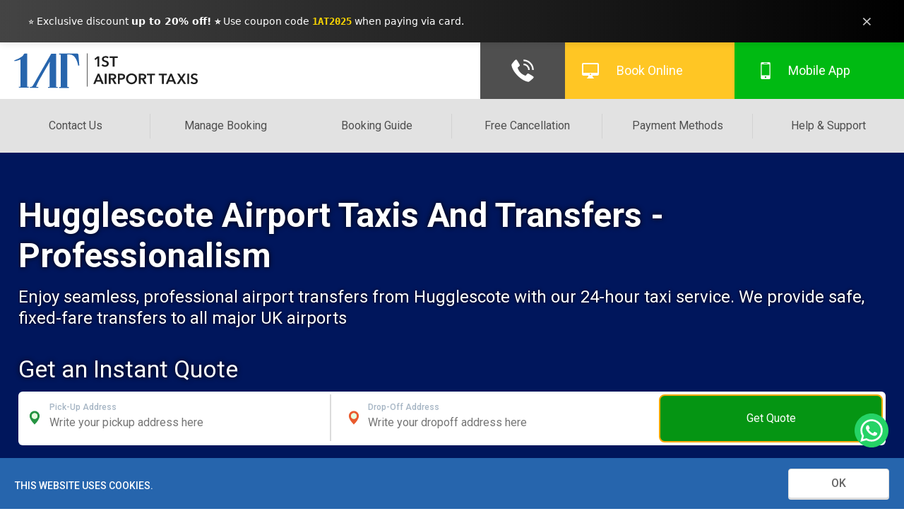

--- FILE ---
content_type: text/html; charset=UTF-8
request_url: https://www.1stairporttaxis.co.uk/hugglescote-airport-taxis.html
body_size: 20685
content:

<!DOCTYPE html>
<html  lang="en">

<head>
    <title>Hugglescote Airport Taxis | 24/7 Fixed-Fare Airport Transfers</title>
    <meta charset="utf-8">
    <meta name="msvalidate.01" content="5E78308DBE7184D588C4F596D99EF291" />
    <meta name="description" content="Book airport transfers from Hugglescote to Heathrow, Gatwick, Luton, and East Midlands.
    Fixed fares, live flight tracking, meet & greet, and 24-hour UK-based support.">
    <meta name="keywords" content="">
    <meta itemprop="name" content="Hugglescote Airport Taxis | 24/7 Fixed-Fare Airport Transfers">
    <meta itemprop="description" content="Book airport transfers from Hugglescote to Heathrow, Gatwick, Luton, and East Midlands.
    Fixed fares, live flight tracking, meet & greet, and 24-hour UK-based support.">
    <meta itemprop="keywords" content="">
    <meta itemprop="image" content="/img-new/ogg/.png">
    <meta name="twitter:card" content="summary" />
    <meta name="twitter:site" content="@1stAirportLuton">
    <meta name="twitter:title" content="Hugglescote Airport Taxis | 24/7 Fixed-Fare Airport Transfers">
    <meta name="twitter:description" content="Book airport transfers from Hugglescote to Heathrow, Gatwick, Luton, and East Midlands.
    Fixed fares, live flight tracking, meet & greet, and 24-hour UK-based support.">
    <meta name="twitter:image" content="/img-new/ogg/.png" />
    <meta property="og:title" content="Hugglescote Airport Taxis | 24/7 Fixed-Fare Airport Transfers" />
    <meta property="og:description" content="Book airport transfers from Hugglescote to Heathrow, Gatwick, Luton, and East Midlands.
    Fixed fares, live flight tracking, meet & greet, and 24-hour UK-based support." />
    <meta property="og:locale" content="en_GB" />
    <meta property="og:image" content="/img-new/ogg/.png" />
    <meta property="og:type" content="website" />
    <meta property="og:url" content="https://www.1stairporttaxis.co.uk/hugglescote-airport-taxis.html" />
    <meta property="og:site_name" content="1ST Airport Taxis" />
    <meta property="fb:admins" content="904362032934019" />
    <meta name="copyright" content="Copyright (c) 1ST Airport Taxis 2017" />
    <meta name="google-site-verification" content="fjWamvUXoDhkleYQq3VXS7glQaHA4BmIrb2QJiro73s" />
    <meta name="msvalidate.01" content="5EEBA56F2AD99CC24C4294C19E3CAD4A" />
    <meta name="p:domain_verify" content="b482a0675658db9d500365aa43da093b" />
    <link rel="manifest" href="/manifest.json">
    <link rel="alternate" href="https://www.1stairporttaxis.co.uk/hugglescote-airport-taxis.html" hreflang="x-default" />
    <link rel="alternate" href="https://www.1stairporttaxis.co.uk/hugglescote-airport-taxis.html" hreflang="en-GB" title="English (UK)" />
    <link rel="alternate" href="https://www.1stairporttaxis.co.uk/hugglescote-airport-taxis.html" hreflang="en-US" title="English (US)" />
    <link rel="alternate" href="https://www.1stairporttaxis.co.uk/hugglescote-airport-taxis.html" hreflang="en-IE" title="Ireland" />
    <link rel="alternate" href="https://www.1stairporttaxis.co.uk/hugglescote-airport-taxis.html" hreflang="en-CA" title="Canada" />
    <link rel="alternate" href="https://www.1stairporttaxis.co.uk/hugglescote-airport-taxis.html" hreflang="en-AE" title="United Arab Emirates" />
    <link rel="alternate" href="https://www.1stairporttaxis.co.uk/hugglescote-airport-taxis.html" hreflang="en-QA" title="Qatar" />
    <link rel="alternate" href="https://www.1stairporttaxis.co.uk/hugglescote-airport-taxis.html" hreflang="en-KW" title="Kuwait" />
    <link rel="alternate" href="https://www.1stairporttaxis.co.uk/hugglescote-airport-taxis.html" hreflang="en-SA" title="Saudi Arabia" />
    <link rel="alternate" href="https://www.1stairporttaxis.co.uk/hugglescote-airport-taxis.html" hreflang="en-PL" title="Poland" />
    <link rel="alternate" href="https://www.1stairporttaxis.co.uk/hugglescote-airport-taxis.html" hreflang="en-DE" title="Germany" />
    <link rel="alternate" href="https://www.1stairporttaxis.co.uk/hugglescote-airport-taxis.html" hreflang="en-NL" title="Nederlands" />
    <link rel="alternate" href="https://www.1stairporttaxis.co.uk/hugglescote-airport-taxis.html" hreflang="en-BE" title="Belgium" />
    <link rel="alternate" href="https://www.1stairporttaxis.co.uk/hugglescote-airport-taxis.html" hreflang="en-FR" title="France" />
    <link rel="alternate" href="https://www.1stairporttaxis.co.uk/hugglescote-airport-taxis.html" hreflang="en-ES" title="Spain" />
    <link rel="alternate" href="https://www.1stairporttaxis.co.uk/hugglescote-airport-taxis.html" hreflang="en-PT" title="Portugal" />
    <link rel="alternate" href="https://www.1stairporttaxis.co.uk/hugglescote-airport-taxis.html" hreflang="en-IT" title="Italiano" />
    <link rel="alternate" href="https://www.1stairporttaxis.co.uk/hugglescote-airport-taxis.html" hreflang="en-GR" title="Greece" />
    <link rel="alternate" href="https://www.1stairporttaxis.co.uk/hugglescote-airport-taxis.html" hreflang="en-RO" title="Romania" />
    <link rel="alternate" href="https://www.1stairporttaxis.co.uk/hugglescote-airport-taxis.html" hreflang="en-BG" title="Bulgaria" />
    <link rel="alternate" href="https://www.1stairporttaxis.co.uk/hugglescote-airport-taxis.html" hreflang="en-AU" title="Australia" />
    <link rel="alternate" href="https://www.1stairporttaxis.co.uk/hugglescote-airport-taxis.html" hreflang="en-NZ" title="New Zealand" />
    <link rel="alternate" href="https://www.1stairporttaxis.co.uk/hugglescote-airport-taxis.html" hreflang="en" />
    <link href="https://www.1stairporttaxis.co.uk/hugglescote-airport-taxis.html" rel="canonical" />
    <meta name="theme-color" content="#146cb2" />
    <meta name="viewport" content="width=device-width,minimum-scale=1">
    <link rel="shortcut icon" href="/favicon.ico" type="image/x-icon">
    <meta http-equiv="X-UA-Compatible" content="IE=edge">
    <meta http-equiv="cleartype" content="on" />
    <meta name="HandheldFriendly" content="True" />
    <meta name="facebook-domain-verification" content="bt8jasi4xrpmw1gwxfqf4koacledwl" />
    <meta name="majestic-site-verification" content="MJ12_fca47816-fa73-4070-bc20-aec7e3e21a99">
    <link rel="apple-touch-icon" href="/app/icons/192x192.png">

    
            <script type="text/javascript">
        var SERVER_UTC_OFFSET = parseInt('0') / 3600;
        var SERVER_TIME = '2026-01-31T22:44:04+00:00';
        var QUOTE_URL = '/quote.html';
        var PRICE_ADJUSTMENT = false;
        </script>
    
  <!-- Preconnect to speed up font loading -->
<link rel="preconnect" href="https://fonts.googleapis.com">
<link rel="preconnect" href="https://fonts.gstatic.com" crossorigin>

<!-- Only request needed weights & styles -->
<link href="https://fonts.googleapis.com/css2?family=Roboto:wght@400;500;700&display=swap" rel="stylesheet">


<link href="https://cdn.1stairporttaxis.co.uk/css/app.css?1769699279" rel="stylesheet" />
    
<link rel="stylesheet" href="https://cdnjs.cloudflare.com/ajax/libs/jQuery.mmenu/5.6.4/css/jquery.mmenu.all.css" integrity="sha512-2Yj1Fg7zSyPFUvZL0t4+aE+cGd0PW3Cbd1vWZteNtIpSgohF+F7eOuL0n7/lGva2lWRSYoJSPSr6K0qZkQ2bmA==" crossorigin="anonymous" referrerpolicy="no-referrer" />
    
<noscript>
  <link rel="stylesheet" href="https://cdnjs.cloudflare.com/ajax/libs/jQuery.mmenu/5.6.4/css/jquery.mmenu.all.css" integrity="sha512-2Yj1Fg7zSyPFUvZL0t4+aE+cGd0PW3Cbd1vWZteNtIpSgohF+F7eOuL0n7/lGva2lWRSYoJSPSr6K0qZkQ2bmA==" crossorigin="anonymous" referrerpolicy="no-referrer" />
</noscript>


<script type="text/javascript">
    (function(c,l,a,r,i,t,y){
        c[a]=c[a]||function(){(c[a].q=c[a].q||[]).push(arguments)};
        t=l.createElement(r);t.async=1;t.src="https://www.clarity.ms/tag/"+i;
        y=l.getElementsByTagName(r)[0];y.parentNode.insertBefore(t,y);
    })(window, document, "clarity", "script", "sq2l93wvtg");
</script>

 <script async src="https://www.googletagmanager.com/gtag/js?id=AW-1007669740"></script>
  
    <script>
       window.dataLayer = window.dataLayer || [];
       function gtag(){dataLayer.push(arguments);}
       gtag('js', new Date());

       gtag('config', 'AW-1007669740');
    </script>
    
    <script async>
        (function(w,d,s,l,i){w[l]=w[l]||[];w[l].push({'gtm.start':
        new Date().getTime(),event:'gtm.js'});var f=d.getElementsByTagName(s)[0],
        j=d.createElement(s),dl=l!='dataLayer'?'&l='+l:'';j.async=true;j.src=
        'https://www.googletagmanager.com/gtm.js?id='+i+dl;f.parentNode.insertBefore(j,f);
        })(window,document,'script','dataLayer','GTM-W9W6ZCD');
    </script>
    
  
  <script>
    document.addEventListener('DOMContentLoaded', () => {
            const notificationBar = document.querySelector('.notification-bar');
            const closeButton = document.querySelector('.close-button');
            let isNotificationClosed = false;
            
            // Show notification after a short delay
            setTimeout(() => {
                if (!isNotificationClosed) {
                    notificationBar.classList.add('show');
                }
            }, 1000);

            // Handle close button click
            closeButton.addEventListener('click', () => {
                notificationBar.style.display = 'none';
                isNotificationClosed = true;
            });
        });
  </script>
  
</head>

<body class="page">
  
    <div class="mobilenav">
        <a href="#menu" class="mobilenavbutton" role="button" aria-label="Toggle mobile menu">Nav</a>

        <nav id="menu">
            <div class="wrapper">
                <ul>
                    <li><a href="/services/">Our Services</a></li>
                    <li><a href="/manage-booking.html">Manage Booking</a></li>
                    <li><a href="/booking-guide.html">Booking Guide</a></li>
                    <li><a href="/cancellation.html">Free Cancellation</a></li>
                    <li><a href="/payment-methods.html">Payment Methods</a></li>
                    <li><a href="/help-and-support.html">Help &amp; Support</a></li>
                  
                    <li><a href="https://api.whatsapp.com/send?phone=447464103515">Contact On Whatsapp</a></li>
                    <li><a href="/manage-booking.html">Manage Booking</a></li>
                    <li><a href="/app/">App</a></li>
                    <li><a href="/airport-parking.html">Airport Parking</a></li>
                    <li><a href="/luton-airport-minibus.html">Airport Minibus</a></li>
                    <li><a href="/about-us.html">About Us</a></li>
                    <li>
                        <a href="/cities.html">Cities</a>
                        <ul>
                            <li><a href="/luton-airport-taxis.html">Luton</a></li>
                            <li><a href="/dunstable-taxis.html">Dunstable</a></li>
                            <li><a href="/stalbans-taxis.html">St Albans</a></li>
                            <li><a href="/harpenden-taxis.html">Harpenden</a></li>
                            <li><a href="/hitchin-taxis.html">Hitchin</a></li>
                            <li><a href="/redbourn-taxis.html">Redbourn</a></li>
                            <li><a href="/letchworth-airport-taxis.html">Letchworth</a></li>
                            <li><a href="/baldock-airport-taxis.html">Baldock</a></li>
                            <li><a href="/flitwick-and-ampthill-airport-taxis.html">Flitwick &amp; Ampthill</a></li>
                            <li><a href="/bedford-airport-taxis.html">Bedford</a></li>
                            <li><a href="/heathrow-airport-taxis.html">Heathrow</a></li>
                        </ul>
                    </li>

                    <li><a href="/airport-transfer.html">Airport Transfers</a></li>

                    <li>
                        <a href="/services/">Services</a>
                        <ul>
                            <li><a href="/services/standard-cars.html">Standard Cars</a></li>
                            <li><a href="/airport-transfer.html">Airport Transfer</a></li>
                            <li><a href="/services/executive-service.html">Executive Service</a></li>
                            <li><a href="/services/baby-seat.html">Baby Seat</a></li>
                            <li><a href="/services/flight-monitoring.html">Flight Monitoring</a></li>
                            <li><a href="/services/meet-and-greet.html">Meet and Greet</a></li>
                        </ul>
                    </li>

                    <li><a href="#">Blog</a></li>

                    <li class="contact"><a href="/contact-us.html">Contact Us</a></li>

                    <li>
                        <a href="/london-attractions/">London Attractions</a>
                        <ul>
                            <li><a href="/london-attractions/history-of-top-football-clubs-in-london.html">History of
                                    Top Football Clubs in London</a></li>
                            <li><a href="/london-attractions/top-royal-landmarks-in-london.html">Top Royal Landmarks in
                                    London</a></li>
                            <li><a href="/london-attractions/warner-brothers-studio-tour.html">Warner Brothers Studio
                                    Tour</a></li>
                        </ul>
                    </li>

                    <li>
                        <a href="/luton-attractions/">Luton Attractions</a>
                        <ul>
                            <li><a href="/luton-attractions/luton-hoo.html">Luton Hoo</a></li>
                            <li><a href="/luton-attractions/stockwood-discovery-centre.html">Stockwood Discovery
                                    centre</a></li>
                            <li><a href="/luton-attractions/wardown-park-museum.html">Wardown Park museum</a></li>
                            <li><a href="/luton-attractions/wardown-park.html">Wardown Park</a></li>
                            <li><a href="/luton-attractions/whipsnade-zoo.html">Whipsnade Zoo</a></li>
                            <li><a href="/luton-attractions/luton-football-club.html">Luton Football Club</a></li>
                            <li><a href="/luton-attractions/luton-carnival-2017.html">Luton Carnival 2017</a></li>
                            <li><a href="/luton-attractions/where-to-find-the-best-asian-cuisine-in-luton.html">The Best
                                    Asian Cuisine in Luton</a></li>
                            <li><a href="/luton-attractions/top-ten-shopping-spots-in-bedfordshire.html">Top Ten
                                    Shopping Spots in Bedfordshire</a></li>
                            <li><a href="/luton-attractions/luton-hoo-awaits-you.html">Luton Hoo Awaits You</a></li>
                            <li><a href="/luton-attractions/factors-that-makes-luton-airport-travel-peaceful.html">Factors
                                    That Makes Luton Airport Travel Peaceful</a></li>
                            <li><a href="/luton-attractions/history-of-luton-and-dunstable-hospital.html">History of
                                    Luton and Dunstable Hospital</a></li>
                            <li><a href="/luton-attractions/top-five-dos-and-donts-of-luton-airport.html">Top 5 Do's and
                                    Don'ts of Luton Airport</a></li>
                            <li><a href="/luton-attractions/top-five-places-to-visit-in-luton.html">Top 5 Places to
                                    Visit in Luton</a></li>
                            <li><a href="/luton-attractions/top-five-historical-facts-about-luton-airport.html">Top 5
                                    Historical Facts about Luton Airport</a></li>
                        </ul>
                    </li>

                    <li>
                        <a href="/luton-airport-transport-guide/">Luton Airport Transport Guide</a>
                        <ul>
                            <li><a href="/luton-airport-transport-guide/luton-airport-car-hire.html">Luton Airport Car
                                    Hire</a></li>
                            <li><a href="/luton-airport-transport-guide/luton-airport-coach-and-bus.html">Luton Airport
                                    by coach &amp; bus</a></li>
                            <li><a href="/luton-airport-transport-guide/luton-airport-train-or-tube.html">Luton Airport
                                    by train or tube</a></li>
                            <li><a href="/luton-airport-transport-guide/luton-airport-public-transportation.html">Luton
                                    Airport Public Transportation</a></li>
                        </ul>
                    </li>

                    <li>
                        <a href="#">Dunstable Attractions</a>
                        <ul>
                            <li><a href="/dunstable-attractions/dunstable-train-station.html">Dunstable Train
                                    Station</a></li>
                            <li><a href="/dunstable-attractions/grove-theater-dunstable.html">Grove Theater
                                    Dunstable</a></li>
                        </ul>
                    </li>

                    <li>
                        <a href="/luton-airport-terminal/">Luton Airport Terminal</a>
                        <ul>
                            <li><a href="/luton-airport-terminal/terminal-guide.html">Terminal Guide</a></li>
                            <li><a href="/luton-airport-terminal/airport-lounges.html">Airport Lounges</a></li>
                            <li><a href="/luton-airport-terminal/airport-lounges-facilities.html">Airport Lounges
                                    facilities</a></li>
                            <li><a href="/luton-airport-terminal/luton-airport-terminal-shops.html">Luton Airport
                                    Shops</a></li>
                            <li><a href="/luton-airport-terminal/flights-from-luton-airport.html">Flights from Luton
                                    Airport</a></li>
                            <li><a href="/luton-airport-terminal/london-to-luton-airport.html">London to Luton
                                    Airport</a></li>
                            <li><a href="/luton-airport-terminal/luton-airport-car-parking.html">Luton Airport Car
                                    Parking</a></li>
                        </ul>
                    </li>

                </ul>
            </div>
        </nav>
    </div>

    <div class="panel">
        
        <div class="notification-bar">
          <div class="notification-content">
              <div class="notification-message">
              ⭐ Exclusive discount <strong>up to 20% off! ⭐</strong> Use coupon code <strong style="color: #fed800; font-family: monospace;">1AT2025</strong> when paying via card.
              </div>
              <button class="close-button" aria-label="Close notification">×</button>
          </div>
        </div>

        <!--START MAIN_HEADER-->
        <header id="main-header">
            <div class="logo">
                <a href="/">
                    <img src="https://cdn.1stairporttaxis.co.uk/img/1AT-Logo.svg" alt="1ST Airport Taxis Logo" />
                </a>
            </div>

            <nav class="top-nav">
                <div class="menu">
                    <ul>
                        <li><a class="button button--aylen" href="/contact-us.html">Contact Us</a></li>
<!--                         <li><a class="button button--aylen" href="/services/">Our Services</a></li> -->
                        <li><a class="button button--aylen" href="/manage-booking.html">Manage Booking</a></li>
                        <li><a class="button button--aylen" href="/booking-guide.html">Booking Guide</a></li>
                        <li><a class="button button--aylen" href="/cancellation.html">Free Cancellation</a></li>
                        <li><a class="button button--aylen" href="/payment-methods.html">Payment Methods</a></li>
                        <li><a class="button button--aylen" href="/help-and-support.html">Help &amp; Support </a></li>
                    </ul>
                </div>

                <div class="info-btns">
                    <ul>
                        <li class="btn call bg-black">
                            <a href="tel:01582400100">
                              <img src="https://cdn.1stairporttaxis.co.uk/img/call-white-icon.svg" alt="Call Us 01582400100" />
                            </a>
                        </li>
                        <li class="btn book-icon"><a href="/standard-booking.html">Book Online</a></li>
                        <li class="btn app-icon"><a href="/app/">Mobile App</a></li>
                    </ul>
                </div>
            </nav>
        </header>

<!--         <div id="callnowbutton">
            <div class="wrapper">
                <a href="tel:00441582400100">004401582400100</a>
            </div>
        </div> -->

        <div id="whatsapp-btn">
            <div class="wrapper">
                 <a href="https://api.whatsapp.com/send?phone=447464103515" aria-label="Chat with us on WhatsApp">
                            <svg xmlns="http://www.w3.org/2000/svg" width="48" height="48" viewBox="0 0 1000 1000" aria-hidden="true"><g data-name="Layer 2"><g data-name="Layer 1"><path d="M500 1000C223.9 1000 0 776.1 0 500S223.9 0 500 0s500 223.9 500 500-223.9 500-500 500" style="fill:#25d366"/><path d="M733.9 267.2c-62-62.1-144.6-96.3-232.5-96.4-181.1 0-328.6 147.4-328.6 328.6a327.9 327.9 0 0 0 43.9 164.3L170.1 834l174.2-45.7a327.75 327.75 0 0 0 157 40h.1c181.1 0 328.5-147.4 328.6-328.6a326.1 326.1 0 0 0-96.1-232.5M501.5 772.8h-.1a272.3 272.3 0 0 1-139-38.1l-10-5.9L249 755.9l27.6-100.8-6.5-10.3a273 273 0 0 1-41.8-145.4c.1-150.6 122.6-273.1 273.3-273.1a273.14 273.14 0 0 1 273 273.3c0 150.7-122.6 273.2-273.1 273.2m149.8-204.6c-8.2-4.1-48.6-24-56.1-26.7s-13-4.1-18.5 4.1-21.2 26.7-26 32.2-9.6 6.2-17.8 2.1-34.7-12.8-66-40.8c-24.4-21.8-40.9-48.7-45.7-56.9s-.5-12.7 3.6-16.8c3.7-3.7 8.2-9.6 12.3-14.4s5.5-8.2 8.2-13.7 1.4-10.3-.7-14.4-18.5-44.5-25.3-61c-6.7-16-13.4-13.8-18.5-14.1-4.8-.2-10.3-.3-15.7-.3s-14.4 2.1-21.9 10.3-28.7 28.1-28.7 68.5 29.4 79.5 33.5 84.9 57.9 88.4 140.3 124a469 469 0 0 0 46.8 17.3c19.7 6.3 37.6 5.4 51.7 3.3 15.8-2.4 48.6-19.9 55.4-39s6.8-35.6 4.8-39-7.5-5.4-15.7-9.6" style="fill:#fff;fill-rule:evenodd" data-name="WA Logo"/></g></g></svg>
                </a>
            </div>
        </div>
        

        <!--END MAIN_HEADER-->

<!--         <div class="salient-message">
            <div class="wrapper">
                <p class="info-icon">
                  
                </p>
            </div>
        </div> -->
    
      
      <style>
        .notification-bar {
            position: sticky;
            top: 0;
            left: 0;
            right: 0;
            background: linear-gradient(90deg, #000000BB, #000);
            color: white;
            padding: 16px;
            text-align: center;
            transition: transform 0.3s ease-in-out;
            z-index: 1000;
            display: flex;
            justify-content: center;
            align-items: center;
            box-shadow: 0 2px 10px rgba(0, 0, 0, 0.1);
        }

        .notification-content {
            max-width: 1200px;
            margin: 0 auto;
            display: flex;
            justify-content: space-between;
            align-items: center;
            width: 100%;
            font-family: system-ui, -apple-system, sans-serif;
        }

        .notification-message {
            font-size: 14px;
            line-height: initial;
        }

        .notification-link {
            color: white;
            text-decoration: underline;
            margin-left: 8px;
        }

        .close-button {
            background: transparent;
            border: none;
            color: white;
            cursor: pointer;
            padding: 4px;
            font-size: 20px;
            line-height: 1;
            opacity: 0.8;
            transition: opacity 0.2s ease;
        }

        .close-button:hover {
            opacity: 1;
        }

        @media (max-width: 768px) {
/*             .notification-content {
                flex-direction: column;
                gap: 12px;
            }

            .notification-message {
                margin-right: 0;
            } */
        }
      </style>

 

<!--START MAIN_HERO-->
<div id="main-hero" class="page-hero ui-hero" style="background-color: rgb(0, 22, 92);">
	<div class="hero-bg">
		<div class="wrapper">
			<div class="hero-text pagehero-text">
				<h1>Hugglescote Airport Taxis and Transfers - Professionalism</h1>
				<p>
                    Enjoy seamless, professional airport transfers from Hugglescote with our 24-hour taxi
                    service. We provide safe, fixed-fare transfers to all major UK airports
				</p>
			</div>
            
			
<h2 class="d-flex" style="text-transform: none;">
  Get an Instant Quote
<!--   <img src="/img-webp/trustwave-logo.webp" width="220" height="50" alt="Trustwave Logo" class="trustwave-logo" /> -->
</h2>

<div class="errors">
    </div>

<div class="new-quotation mt-2" id="quote_form">
    <form action="/select-vehicles.html" method="GET" id="_quote_form">
        <input type="hidden" name="pickup_place_id" id="pickup_place_id" value=""/>
        <input type="hidden" name="dropoff_place_id" id="dropoff_place_id" value=""/>
                
        <div class="form-row">
            <div class="col">
                <div class="box loc-green-icon">
                    <label for="pickup">Pick-Up Address</label>
                    <input type="text" name="pickup" tabindex="58" id="pickup" aria-label="Pickup Address"
                        placeholder="Write your pickup address here" class="address-autocomplete"
                        data-value-field="pickup_place_id" value="" />
                </div>
            </div>
            <div class="col">
                <div class="box loc-red-icon">
                    <label for="dropoff">Drop-Off Address</label>
                    <input type="text" name="dropoff" tabindex="59" id="dropoff" aria-label="Dropoff Address"
                           placeholder="Write your dropoff address here" class="address-autocomplete"
                           data-value-field="dropoff_place_id" value="" />
                </div>
            </div>

            <div class="col">
                <button type="submit" value="Search" tabindex="60" id="submit_btn">Get Quote</button>
            </div>

        </div>
      </form>
    </div>

  <!-- <div class="btns mt-2">
    <ul class="d-flex">
        <li class="bg-white">
		<a href="/standard-booking.html" class="text-centred"><span>Book</span> Online</a>
        </li>
        <li class="bg-white"><a href="/manage-booking.html" class="text-centred"><span>Manage</span> Boooking</a></li>
        <li class="bg-white"><a href="/minibus-hire.html" class="text-centred"><span>Airport</span> Minibus</a></li>
        <li class="bg-white"><a href="/airport-parking.html" class="text-centred"><span>Airport</span> Parking</a></li>
        <li style="display: none;"></li>
    </ul>
  </div> -->

    <div class="trusted-info entrust">
        <ul class="flex justify-between items-center">
            <li>
                <img data-src="https://cdn.1stairporttaxis.co.uk/img/shield-icon.svg" alt="100% Free Cancellation" class="middle lazyload mr-05" />
                100% Free Cancellation
            </li>
            
            <li>
                <img data-src="https://cdn.1stairporttaxis.co.uk/img/tripadvisor-icon.svg" alt="Tripadvisor Travelers’ Choice 2025" class="middle lazyload mr-05" />
                Tripadvisor Travelers’ Choice 2025
            </li>
            
            <li>
                <span class="mr-05" >Excellent</span>
                <img data-src="https://cdn.1stairporttaxis.co.uk/img/trustpilot-normal-stars.svg" alt="Trusted Stars" class="middle lazyload mr-05" />
                <img data-src="https://cdn.1stairporttaxis.co.uk/img/trusted-logo.svg" alt="Trusted" class="middle lazyload" />
            </li>
        </ul>
    </div>

<!--     <div class="trusted-info">
        <ul style="display: flex; flex-wrap: wrap;">
            <li>Guaranteed Pick-Up</li>
            <li>100% Money Back</li>
            <li>Professional, Local Experts</li>
            <li>Free Cancellation</li>
        </ul>
    </div> -->

		</div>
	</div>
</div>
<!--END MAIN_HERO-->

<!-- START FEATURES -->
<div id="salient-features">
	<div class="wrapper">
		<ul class="feature-list">
			<li>
				<div class="image-left">
                    <img data-src="https://cdn.1stairporttaxis.co.uk/img/flight-tracking-icon.svg"
                         alt="Free Flight Tracking" class="lazyload" />
                </div>
                
				<div class="description">
                    <h3>Flight Tracking</h3>
                    <p>
                        Drivers will track your flight if your flight is delayed.
                        We already know!
                    </p>
                </div>
			</li>
            <li>
				<div class="image-left">
                   <img data-src="https://cdn.1stairporttaxis.co.uk/img/one-clear-price-icon.svg"
                         alt="One Clear Price" class="lazyload" />
                </div>
                
				<div class="description">
                    <h3>One Clear Price</h3>
                    <p>
                        Its include all Hugglescote Airport Pick-up and Drop off Charges,
                        no extra costs
                    </p>
                </div>
			</li>
            <li>
				<div class="image-left">
                   <img data-src="https://cdn.1stairporttaxis.co.uk/img/tried-and-trusted-icon.svg"
                         alt="24/7 Customer Support" class="lazyload" />
                </div>
                
				<div class="description">
                    <h3>24/7 Customer Support</h3>
                    <p>
                        No matter what you need, 1ST Airport Taxis LTD is here
                        for you
                    </p>
                </div>
			</li>
		</ul>
	</div>
</div>
<!-- END FEATURES -->


<div id="breadcrumbs">
    <div class="wrapper">
        <ul itemscope="" itemtype="http://schema.org/BreadcrumbList">
            <li itemprop="itemListElement" itemscope="" itemtype="http://schema.org/ListItem">
                <a itemprop="item" href="/"> 
                    <span itemprop="name">Home</span>
                </a>
                <meta itemprop="position" content="1">
            </li>
            <li itemprop="itemListElement" itemscope="" itemtype="http://schema.org/ListItem">
                <a itemprop="item" href="/hugglescote-airport-taxis.html"> 
                    <span itemprop="name">Hugglescote Airport Taxis</span>
                </a>
                <meta itemprop="position" content="2">
            </li>
        </ul>
    </div>
</div>

<!--START MAIN-->
<main>
	<!--START MAIN_CONTENT-->
	<section id="main-content" class="text-container p-0 mt-4">
        <div class="details-panel">
            <div class="wrapper">
                <div class="row">
                    <h2 class="flex items-center">
                        <svg width="45" height="50" class="mr-1" viewBox="0 0 128 128" fill="none" xmlns="http://www.w3.org/2000/svg"><g clip-path="url(#a)" fill="#146CB2"><path d="M54.676 102.302a15.43 15.43 0 0 1-9.937-.202A15.43 15.43 0 0 1 37 95.869a15.43 15.43 0 0 1-10.222-4.46l-8.36 17.498a3.799 3.799 0 0 0 4.266 5.342l16.76-3.801 7.57 15.427a3.8 3.8 0 0 0 3.41 2.125h.02a3.8 3.8 0 0 0 3.407-2.161l9.72-20.339a15.44 15.44 0 0 1-8.894-3.198m45.756-10.022a15.43 15.43 0 0 1-9.267 3.588 15.42 15.42 0 0 1-7.742 6.231 15.42 15.42 0 0 1-9.936.203 15.43 15.43 0 0 1-8.893 3.198l9.718 20.339a3.8 3.8 0 0 0 3.408 2.16h.02c1.447 0 2.77-.823 3.408-2.124l7.573-15.427 16.759 3.8a3.8 3.8 0 0 0 4.267-5.341l-8.362-17.498q-.456.454-.953.87m10.324-45.659a7.83 7.83 0 0 0 1.539-6.164 7.83 7.83 0 0 0-3.554-5.267 3.8 3.8 0 0 1-1.599-4.392 7.82 7.82 0 0 0-.663-6.319 7.82 7.82 0 0 0-5.14-3.733 3.8 3.8 0 0 1-3.005-3.58 7.83 7.83 0 0 0-2.783-5.71 7.82 7.82 0 0 0-6.109-1.75 3.8 3.8 0 0 1-4.047-2.338 7.82 7.82 0 0 0-4.57-4.415 7.82 7.82 0 0 0-6.337.445 3.8 3.8 0 0 1-4.604-.812A7.82 7.82 0 0 0 64.082 0a7.82 7.82 0 0 0-5.803 2.585 3.8 3.8 0 0 1-4.604.812 7.82 7.82 0 0 0-6.337-.445 7.82 7.82 0 0 0-4.57 4.415 3.796 3.796 0 0 1-4.047 2.337 7.83 7.83 0 0 0-6.108 1.75 7.82 7.82 0 0 0-2.784 5.711 3.8 3.8 0 0 1-3.004 3.581 7.82 7.82 0 0 0-5.141 3.732 7.82 7.82 0 0 0-.663 6.319 3.8 3.8 0 0 1-1.599 4.393 7.82 7.82 0 0 0-3.554 5.266 7.83 7.83 0 0 0 1.54 6.165 3.8 3.8 0 0 1 0 4.674 7.83 7.83 0 0 0-1.54 6.164 7.83 7.83 0 0 0 3.554 5.266 3.8 3.8 0 0 1 1.6 4.393 7.82 7.82 0 0 0 .662 6.318 7.83 7.83 0 0 0 5.14 3.734 3.8 3.8 0 0 1 3.005 3.58 7.83 7.83 0 0 0 2.785 5.712 7.82 7.82 0 0 0 6.107 1.749 3.8 3.8 0 0 1 4.048 2.338 7.83 7.83 0 0 0 4.57 4.413 7.83 7.83 0 0 0 6.337-.444 3.796 3.796 0 0 1 4.604.812 7.82 7.82 0 0 0 5.802 2.585 7.83 7.83 0 0 0 5.804-2.585 3.8 3.8 0 0 1 4.603-.812 7.82 7.82 0 0 0 6.338.445 7.83 7.83 0 0 0 4.569-4.414 3.8 3.8 0 0 1 4.048-2.338 7.83 7.83 0 0 0 6.108-1.75 7.83 7.83 0 0 0 2.784-5.71 3.8 3.8 0 0 1 3.004-3.581 7.83 7.83 0 0 0 5.141-3.734 7.82 7.82 0 0 0 .662-6.318 3.8 3.8 0 0 1 1.599-4.393 7.83 7.83 0 0 0 3.555-5.265 7.83 7.83 0 0 0-1.539-6.165 3.795 3.795 0 0 1-.001-4.675M64.082 82.234c-18.348 0-33.277-14.928-33.277-33.276 0-18.35 14.929-33.277 33.277-33.277 18.349 0 33.276 14.927 33.276 33.277 0 18.348-14.927 33.276-33.276 33.276"></path><path d="M64.082 23.276c-14.161 0-25.682 11.52-25.682 25.682 0 14.16 11.52 25.68 25.682 25.68s25.68-11.52 25.68-25.68-11.52-25.682-25.68-25.682M48.04 44.246a3.797 3.797 0 0 1 5.371 0l7.568 7.57 13.772-13.772a3.798 3.798 0 1 1 5.37 5.37L63.667 59.872a3.8 3.8 0 0 1-5.371 0L48.042 49.618a3.797 3.797 0 0 1-.001-5.371"></path></g><defs><clipPath id="a"><path fill="#fff" d="M0 0h128v128H0z"></path></clipPath></defs></svg>
                        Why Choose Our Hugglescote Airport Transfers
                    </h2>
                    
                    <p>
                        We prioritise reliability, transparency, and punctuality. Your fare is confirmed at
                        the time of booking - no surge pricing, hidden costs, or last-minute extras. Our drivers
                        monitor flight times in real time, adjusting pickups automatically for delays or early
                        arrivals.
                    </p>
                </div>
                
                <div class="vehicles-info mt-4">
                    <div class="row">
                        <div class="col">
                            <div class="about-vehicle">
                                <h3 class="no-margin">Saloon Car</h3>
                                <p>
                                    Airport Pick-up/Drop-Off Fee Included
                                </p>
                            </div>

                            <div class="mt-4">
                                <ul class="unorderlist-arrow">
                                    <li>Free Waiting Time</li>
                                    <li>Clean, Comfortable cars</li>
                                    <li>Comfortable</li>
                                    <li>Air conditioned</li>
                                    <li>Free Child seats</li>
                                </ul>
                            </div>

                            <div class="car-img text-centered mt-4">
                                <img data-src="/img/vehicles/Tesla.webp" alt="Saloon Cars" class="lazyload" />
                            </div>

                            <div class="vehicle-capacity">
                                <p class="flex justify-between m-0">
                                    <span class="passengers tooltip" title="This vehicle can accommodate up to 4 passengers comfortably.">
                                        <svg data-name="Layer 1" xmlns="http://www.w3.org/2000/svg" viewBox="0 0 26.06 20" width="24" height="24" style="vertical-align:bottom;margin-right:6px"><path d="M8.29 19.92H2.07A2.09 2.09 0 0 1 0 17.74a.82.82 0 0 1 .11-.55 7.5 7.5 0 0 1 1.09-2.07 8.67 8.67 0 0 1 5.23-2.94 9.18 9.18 0 0 1 7.31 1.52 6.85 6.85 0 0 1 2.62 3.16 2.12 2.12 0 0 1-1.09 2.84 3.2 3.2 0 0 1-1 .22 55 55 0 0 1-6 0Zm5.34-15.05a5.26 5.26 0 0 1 1.42-3.49 4.32 4.32 0 0 1 6.11-.22l.1.11a4.93 4.93 0 0 1 .11 6.87A4.06 4.06 0 0 1 17 9.34 4.5 4.5 0 0 1 13.74 6a3.7 3.7 0 0 1-.11-1.13m-1.09 1.2A4.9 4.9 0 0 1 11 9.67a4.23 4.23 0 0 1-5.78.11 5 5 0 0 1-.54-7l.11-.11a4.56 4.56 0 0 1 6.32-.22 5 5 0 0 1 1.2 2.07 8.5 8.5 0 0 1 .23 1.55m5.56 12.54a7.11 7.11 0 0 0-2.61-5.45 15.4 15.4 0 0 0-2-1.53l2-.65a9.16 9.16 0 0 1 7.51 1.3 7.2 7.2 0 0 1 2.83 3.39 2.11 2.11 0 0 1-1 2.83 3.1 3.1 0 0 1-1 .22h-5.51Z" style="fill:#146cb2" data-name="User Account"/></svg>
                                        Max. 4
                                    </span>

                                    <span class="suitcases tooltip" title="Hand Luggage: This vehicle can accomodate 2 cabin-size bags (max. 8kg each).">
                                        <svg data-name="Layer 1" xmlns="http://www.w3.org/2000/svg" viewBox="0 0 23.38 20" width="24" height="24" style="vertical-align:bottom;margin-right:6px"><path d="M0 10c1.56.2 3.12.49 4.68.68s3.11.29 4.77.49c0 .1 0 .19.1.19a1 1 0 0 0 .87.69h1.86c.87 0 1.07-.1 1.26-1a55 55 0 0 0 9.84-1.17v6.43a3.56 3.56 0 0 1-2.82 3.61 3 3 0 0 1-1 .1H3.8A3.68 3.68 0 0 1 0 16.59zm.1-1.82a10.7 10.7 0 0 1 0-2.53 3.47 3.47 0 0 1 3.5-2.92h4.1a1.35 1.35 0 0 1 .09-.59A2.43 2.43 0 0 1 10.23 0h2.92a2.64 2.64 0 0 1 2.63 2.44v.19h3.9A3.57 3.57 0 0 1 23.38 6v2.09A53.6 53.6 0 0 1 .1 8.18m13.83-5.55c-.1-.49-.29-.88-.78-.88h-2.82a.77.77 0 0 0-.78.78v.1Z" style="fill:#146cb2"/></svg>
                                        Max. 2
                                    </span>

                                    <span class="briefcase mr-0 tooltip" title="Check-In Luggage: This vehicle can accomodate 2 large suitcases (max. 23kg each).">
                                        <svg id="Layer_1" data-name="Layer 1" xmlns="http://www.w3.org/2000/svg" viewBox="0 0 16.89 20" width="24" height="24" style="vertical-align:bottom;margin-right:6px"><defs><style>.cls-1{fill:#146cb2}</style></defs><g id="Luggage"><path class="cls-1" d="M4 3.12v-.75A2.19 2.19 0 0 1 6 .13a11.5 11.5 0 0 1 2.49 0A2.13 2.13 0 0 1 10.4 2.2V3h1.24a2.77 2.77 0 0 1 2.75 2.24v4h-.17a3.55 3.55 0 0 0-3.08-1.66 5.6 5.6 0 0 0-2 .16 3.69 3.69 0 0 0-2.58 2.58c-.08.25-.16.25-.33.25a2.75 2.75 0 0 0-2.08.67A2.64 2.64 0 0 0 3 13.51v5.07A2.76 2.76 0 0 0 3.33 20a2.74 2.74 0 0 1-3.24-2 2.6 2.6 0 0 1-.09-.83V6a2.65 2.65 0 0 1 2.33-2.8h.58Zm4.9 0v-.83c0-.33-.33-.58-.66-.67H6.16a.72.72 0 0 0-.67.5c0 .42-.08.67-.08 1Z"/><path class="cls-1" d="M13.39 12.1h1.83a1.49 1.49 0 0 1 1.66 1.33v5A1.44 1.44 0 0 1 15.47 20h-9.4a1.5 1.5 0 0 1-1.66-1.33v-5.08A1.44 1.44 0 0 1 5.82 12H7.9v-.66A2.24 2.24 0 0 1 10.06 9h1.42a2.32 2.32 0 0 1 1.91 2.25Zm-1.5 0v-.75a.74.74 0 0 0-.75-.75h-1a.64.64 0 0 0-.67.58v.92Z"/></g></svg>
                                        Max. 2
                                    </span>
                                </p>
                            </div>
                        </div>

                        <div class="col">
                            <div class="about-vehicle">
                                <h3 class="no-margin">Business Class</h3>
                                <p>
                                    Airport Pick-up/Drop-Off Fee Included
                                </p>
                            </div>

                            <div class="mt-4">
                                <ul class="unorderlist-arrow">
                                    <li>Fixed Price - No Surprises</li>
                                    <li>Experienced Drivers</li>
                                    <li>Affordable Prices</li>
                                    <li>Professional Driver</li>
                                    <li>Guaranteed pick-up</li>
                                </ul>
                            </div>

                            <div class="car-img text-centered mt-4">
                                <img data-src="/img/vehicles/Business-Class.webp" alt="Business Class Taxi" class="lazyload" />
                            </div>

                            <div class="vehicle-capacity">
                                <p class="flex justify-between m-0">
                                    <span class="passengers tooltip" title="This vehicle can accommodate up to 4 passengers comfortably.">
                                        <svg data-name="Layer 1" xmlns="http://www.w3.org/2000/svg" viewBox="0 0 26.06 20" width="24" height="24" style="vertical-align:bottom;margin-right:6px"><path d="M8.29 19.92H2.07A2.09 2.09 0 0 1 0 17.74a.82.82 0 0 1 .11-.55 7.5 7.5 0 0 1 1.09-2.07 8.67 8.67 0 0 1 5.23-2.94 9.18 9.18 0 0 1 7.31 1.52 6.85 6.85 0 0 1 2.62 3.16 2.12 2.12 0 0 1-1.09 2.84 3.2 3.2 0 0 1-1 .22 55 55 0 0 1-6 0Zm5.34-15.05a5.26 5.26 0 0 1 1.42-3.49 4.32 4.32 0 0 1 6.11-.22l.1.11a4.93 4.93 0 0 1 .11 6.87A4.06 4.06 0 0 1 17 9.34 4.5 4.5 0 0 1 13.74 6a3.7 3.7 0 0 1-.11-1.13m-1.09 1.2A4.9 4.9 0 0 1 11 9.67a4.23 4.23 0 0 1-5.78.11 5 5 0 0 1-.54-7l.11-.11a4.56 4.56 0 0 1 6.32-.22 5 5 0 0 1 1.2 2.07 8.5 8.5 0 0 1 .23 1.55m5.56 12.54a7.11 7.11 0 0 0-2.61-5.45 15.4 15.4 0 0 0-2-1.53l2-.65a9.16 9.16 0 0 1 7.51 1.3 7.2 7.2 0 0 1 2.83 3.39 2.11 2.11 0 0 1-1 2.83 3.1 3.1 0 0 1-1 .22h-5.51Z" style="fill:#146cb2" data-name="User Account"/></svg>
                                        Max. 4
                                    </span>

                                    <span class="suitcases tooltip" title="Hand Luggage: This vehicle can accomodate 2 cabin-size bags (max. 8kg each).">
                                        <svg data-name="Layer 1" xmlns="http://www.w3.org/2000/svg" viewBox="0 0 23.38 20" width="24" height="24" style="vertical-align:bottom;margin-right:6px"><path d="M0 10c1.56.2 3.12.49 4.68.68s3.11.29 4.77.49c0 .1 0 .19.1.19a1 1 0 0 0 .87.69h1.86c.87 0 1.07-.1 1.26-1a55 55 0 0 0 9.84-1.17v6.43a3.56 3.56 0 0 1-2.82 3.61 3 3 0 0 1-1 .1H3.8A3.68 3.68 0 0 1 0 16.59zm.1-1.82a10.7 10.7 0 0 1 0-2.53 3.47 3.47 0 0 1 3.5-2.92h4.1a1.35 1.35 0 0 1 .09-.59A2.43 2.43 0 0 1 10.23 0h2.92a2.64 2.64 0 0 1 2.63 2.44v.19h3.9A3.57 3.57 0 0 1 23.38 6v2.09A53.6 53.6 0 0 1 .1 8.18m13.83-5.55c-.1-.49-.29-.88-.78-.88h-2.82a.77.77 0 0 0-.78.78v.1Z" style="fill:#146cb2"/></svg>
                                        Max. 2
                                    </span>

                                    <span class="briefcase mr-0 tooltip" title="Check-In Luggage: This vehicle can accomodate 2 large suitcases (max. 23kg each).">
                                        <svg id="Layer_1" data-name="Layer 1" xmlns="http://www.w3.org/2000/svg" viewBox="0 0 16.89 20" width="24" height="24" style="vertical-align:bottom;margin-right:6px"><defs><style>.cls-1{fill:#146cb2}</style></defs><g id="Luggage"><path class="cls-1" d="M4 3.12v-.75A2.19 2.19 0 0 1 6 .13a11.5 11.5 0 0 1 2.49 0A2.13 2.13 0 0 1 10.4 2.2V3h1.24a2.77 2.77 0 0 1 2.75 2.24v4h-.17a3.55 3.55 0 0 0-3.08-1.66 5.6 5.6 0 0 0-2 .16 3.69 3.69 0 0 0-2.58 2.58c-.08.25-.16.25-.33.25a2.75 2.75 0 0 0-2.08.67A2.64 2.64 0 0 0 3 13.51v5.07A2.76 2.76 0 0 0 3.33 20a2.74 2.74 0 0 1-3.24-2 2.6 2.6 0 0 1-.09-.83V6a2.65 2.65 0 0 1 2.33-2.8h.58Zm4.9 0v-.83c0-.33-.33-.58-.66-.67H6.16a.72.72 0 0 0-.67.5c0 .42-.08.67-.08 1Z"/><path class="cls-1" d="M13.39 12.1h1.83a1.49 1.49 0 0 1 1.66 1.33v5A1.44 1.44 0 0 1 15.47 20h-9.4a1.5 1.5 0 0 1-1.66-1.33v-5.08A1.44 1.44 0 0 1 5.82 12H7.9v-.66A2.24 2.24 0 0 1 10.06 9h1.42a2.32 2.32 0 0 1 1.91 2.25Zm-1.5 0v-.75a.74.74 0 0 0-.75-.75h-1a.64.64 0 0 0-.67.58v.92Z"/></g></svg>
                                        Max. 2
                                    </span>
                                </p>
                            </div>
                        </div>

                        <div class="col">
                            <div class="about-vehicle">
                                <h3 class="no-margin">8 Seater Minibus</h3>
                                <p>
                                    Airport Pick-up/Drop-Off Fee Included
                                </p>
                            </div>

                            <div class="mt-4">
                                <ul class="unorderlist-arrow">
                                    <li>Free Cancellations</li>
                                    <li>Luggage Assistance</li>
                                    <li>Consistently Reliable</li>
                                    <li>24/7 Customer Assistance</li>
                                    <li>Vehicle for up to 8 passengers</li>
                                </ul>
                            </div>

                            <div class="car-img text-centered mt-4">
                                <img data-src="/img/vehicles/Eight-Seater.webp" alt="8 Seater Minibus" class="lazyload" />
                            </div>

                            <div class="vehicle-capacity">
                                <p class="flex justify-between m-0">
                                    <span class="passengers tooltip" title="This vehicle can accommodate up to 4 passengers comfortably.">
                                        <svg data-name="Layer 1" xmlns="http://www.w3.org/2000/svg" viewBox="0 0 26.06 20" width="24" height="24" style="vertical-align:bottom;margin-right:6px"><path d="M8.29 19.92H2.07A2.09 2.09 0 0 1 0 17.74a.82.82 0 0 1 .11-.55 7.5 7.5 0 0 1 1.09-2.07 8.67 8.67 0 0 1 5.23-2.94 9.18 9.18 0 0 1 7.31 1.52 6.85 6.85 0 0 1 2.62 3.16 2.12 2.12 0 0 1-1.09 2.84 3.2 3.2 0 0 1-1 .22 55 55 0 0 1-6 0Zm5.34-15.05a5.26 5.26 0 0 1 1.42-3.49 4.32 4.32 0 0 1 6.11-.22l.1.11a4.93 4.93 0 0 1 .11 6.87A4.06 4.06 0 0 1 17 9.34 4.5 4.5 0 0 1 13.74 6a3.7 3.7 0 0 1-.11-1.13m-1.09 1.2A4.9 4.9 0 0 1 11 9.67a4.23 4.23 0 0 1-5.78.11 5 5 0 0 1-.54-7l.11-.11a4.56 4.56 0 0 1 6.32-.22 5 5 0 0 1 1.2 2.07 8.5 8.5 0 0 1 .23 1.55m5.56 12.54a7.11 7.11 0 0 0-2.61-5.45 15.4 15.4 0 0 0-2-1.53l2-.65a9.16 9.16 0 0 1 7.51 1.3 7.2 7.2 0 0 1 2.83 3.39 2.11 2.11 0 0 1-1 2.83 3.1 3.1 0 0 1-1 .22h-5.51Z" style="fill:#146cb2" data-name="User Account"/></svg>
                                        Max. 8
                                    </span>

                                    <span class="suitcases tooltip" title="Hand Luggage: This vehicle can accomodate 2 cabin-size bags (max. 8kg each).">
                                        <svg data-name="Layer 1" xmlns="http://www.w3.org/2000/svg" viewBox="0 0 23.38 20" width="24" height="24" style="vertical-align:bottom;margin-right:6px"><path d="M0 10c1.56.2 3.12.49 4.68.68s3.11.29 4.77.49c0 .1 0 .19.1.19a1 1 0 0 0 .87.69h1.86c.87 0 1.07-.1 1.26-1a55 55 0 0 0 9.84-1.17v6.43a3.56 3.56 0 0 1-2.82 3.61 3 3 0 0 1-1 .1H3.8A3.68 3.68 0 0 1 0 16.59zm.1-1.82a10.7 10.7 0 0 1 0-2.53 3.47 3.47 0 0 1 3.5-2.92h4.1a1.35 1.35 0 0 1 .09-.59A2.43 2.43 0 0 1 10.23 0h2.92a2.64 2.64 0 0 1 2.63 2.44v.19h3.9A3.57 3.57 0 0 1 23.38 6v2.09A53.6 53.6 0 0 1 .1 8.18m13.83-5.55c-.1-.49-.29-.88-.78-.88h-2.82a.77.77 0 0 0-.78.78v.1Z" style="fill:#146cb2"/></svg>
                                        Max. 8
                                    </span>

                                    <span class="briefcase mr-0 tooltip" title="Check-In Luggage: This vehicle can accomodate 2 large suitcases (max. 23kg each).">
                                        <svg id="Layer_1" data-name="Layer 1" xmlns="http://www.w3.org/2000/svg" viewBox="0 0 16.89 20" width="24" height="24" style="vertical-align:bottom;margin-right:6px"><defs><style>.cls-1{fill:#146cb2}</style></defs><g id="Luggage"><path class="cls-1" d="M4 3.12v-.75A2.19 2.19 0 0 1 6 .13a11.5 11.5 0 0 1 2.49 0A2.13 2.13 0 0 1 10.4 2.2V3h1.24a2.77 2.77 0 0 1 2.75 2.24v4h-.17a3.55 3.55 0 0 0-3.08-1.66 5.6 5.6 0 0 0-2 .16 3.69 3.69 0 0 0-2.58 2.58c-.08.25-.16.25-.33.25a2.75 2.75 0 0 0-2.08.67A2.64 2.64 0 0 0 3 13.51v5.07A2.76 2.76 0 0 0 3.33 20a2.74 2.74 0 0 1-3.24-2 2.6 2.6 0 0 1-.09-.83V6a2.65 2.65 0 0 1 2.33-2.8h.58Zm4.9 0v-.83c0-.33-.33-.58-.66-.67H6.16a.72.72 0 0 0-.67.5c0 .42-.08.67-.08 1Z"/><path class="cls-1" d="M13.39 12.1h1.83a1.49 1.49 0 0 1 1.66 1.33v5A1.44 1.44 0 0 1 15.47 20h-9.4a1.5 1.5 0 0 1-1.66-1.33v-5.08A1.44 1.44 0 0 1 5.82 12H7.9v-.66A2.24 2.24 0 0 1 10.06 9h1.42a2.32 2.32 0 0 1 1.91 2.25Zm-1.5 0v-.75a.74.74 0 0 0-.75-.75h-1a.64.64 0 0 0-.67.58v.92Z"/></g></svg>
                                        Max. 6
                                    </span>
                                </p>
                            </div>
                        </div>
                    </div>
                </div>
                
                <div class="row mt-6">
                    <div class="col-half order-2">
                        <h2>Trusted by Travellers Across Hugglescote</h2>

                        <p>
                            Locals in Hugglescote trust us for professional, friendly, and prompt
                            transfers. Whether you’re flying for business or leisure, our team ensures
                            a comfortable, hassle-free journey from door to airport.
                        </p>
                        
                        <p>
                            Our reputation is built on years of reliable service, clean vehicles,
                            and exceptional customer care.
                        </p>
                        
                        <p>
                            Every ride is designed for comfort, convenience, and peace of mind.
                        </p>
                        
                        <h3 class="m-0 mt-4">Track Your Ride in Real Time</h3>

                        <p class="m-0 mt-1">
                            Once your driver is on the way, you’ll receive a live GPS tracking link to
                            monitor their location, estimated arrival, and vehicle details - which you
                            can share with loved ones for added reassurance.
                        </p>
                        
                        <h3 class="m-0 mt-4">24/7 UK-Based Customer Support</h3>

                        <p class="m-0 mt-1">
                            Our friendly, UK-based support team is available 24/7 via phone, WhatsApp, and
                            live chat. Whether you’re booking a new journey or need assistance with an existing
                            one, we’re always here to help.
                        </p>
                    </div>
                    
                    <div class="col-half order-1">
                        <img data-src="https://cdn.1stairporttaxis.co.uk/img//get-to-or-from-the-airport-with-peace-of-mind.webp" alt="Trusted by Hugglescote Travellers" class="lazyload" />
                    </div>
                </div>
                
                <div class="row mt-6">
                    <div class="col-half order-1">
                        <img data-src="https://cdn.1stairporttaxis.co.uk/img//simple-and-fast-airport-shuttle-booking.webp" alt="Safety and Comfort You Can Rely On" class="lazyload" />
                    </div>
                    
                    <div class="col-half order-2">
                        <h2>Safety and Comfort You Can Rely On</h2>

                        <p>
                            Safety and comfort come standard with every trip. All our drivers are fully licensed,
                            insured, and DBS-checked every six months. Our vehicles range from saloons and estates
                            to executive cars and minibuses - all air-conditioned, serviced regularly, and maintained
                            to high standards.
                        </p>
                        
                        <p>
                            We also offer complimentary child and booster seats on request for family journeys.
                        </p>
                        
                        <p>
                            Each journey is backed by our strict maintenance standards and customer-first ethos.
                        </p>
                        
                        <h3 class="m-0 mt-4">Meet and Greet Service for Arrivals</h3>

                        <p class="m-0 mt-1">
                            Make your airport experience easy and stress-free. Your driver will meet you in arrivals
                            with your name sign, help with your luggage, and escort you to your vehicle for a smooth
                            transfer to your destination.
                        </p>
                    </div>
                </div>
                
                <div class="details-panel mt-6">
                    <div class="row mt-6">
                        <div class="simple-table">
                            <h2 class="no-margin" itemprop="about">Comfortable, Modern Fleet with Generous Luggage Space</h2>

                            <p>
                                We provide a vehicle for every journey type - solo, family or group travel - with
                                plenty of space for all your bags.
                            </p>

                            <table cellpadding="0" cellspacing="0">
                                <thead>
                                    <tr class="blue">
                                        <th>Vehicle Type</th>
                                        <th>Passengers</th>
                                        <th>Luggage Capacity</th>
                                        <th>Best For</th>
                                    </tr>
                                </thead>

                                <tbody>
                                    <tr>
                                        <td>Executive Saloon</td>
                                        <td>4</td>
                                        <td>2 Large + 2 Small Bags</td>
                                        <td>Solo travelers, couples, business trips</td>
                                    </tr>

                                    <tr>
                                        <td>Business MPV (V‑Class)</td>
                                        <td>6-7</td>
                                        <td>4 Large + 2 Small Bags</td>
                                        <td>Families, small groups, events</td>
                                    </tr>

                                    <tr>
                                        <td>Luxury Minibus</td>
                                        <td>8</td>
                                        <td>6 Large + 4 Small Bags</td>
                                        <td>Larger families, touring parties</td>
                                    </tr>

                                    <tr>
                                        <td>Executive Minicoach</td>
                                        <td>16</td>
                                        <td>12 large + 8 Small Bags</td>
                                        <td>Corporate teams, conferences, group travel</td>
                                    </tr>

                                    <tr>
                                        <td>Dedicated Luggage Van</td>
                                        <td>~</td>
                                        <td>Up to ~ 30 bags</td>
                                        <td>Oversize luggage, equipment moves</td>
                                    </tr>
                                </tbody>
                            </table>
                        </div>
                    </div>
                </div>
                
                <div class="row mt-6">
                    <div class="col-half order-2">
                        <h2>Hugglescote Airport Taxi And Transfer Across UK</h2>

                        <p class="m-0 mt-2">
                            We provide direct taxi transfers from Hugglescote to all major UK airports and
                            cities. Popular destinations include Heathrow, Gatwick, Luton, Stansted, London City Airport,
                            Oxford, Cambridge, and Birmingham. With fixed fares and real‑time flight tracking, your
                            journey is always reliable and stress‑free.
                        </p>

                        <h3 class="m-0 mt-2">We operate along the following routes for Airports.</h3>

                        <p class="m-0 mt-1"><a href="/london-city-airport-taxis.html" title="London City Airport">London City Airport</a></p>
                        <p class="m-0 mt-05"><a href="/luton-airport-taxis.html" title="London Luton Airport (LTN)">London Luton Airport (LTN)</a></p>
                        <p class="m-0 mt-05"><a href="/gatwick-airport-taxis.html" title="London Gatwick Airport (LGW)">London Gatwick Airport (LGW)</a></p>
                        <p class="m-0 mt-05"><a href="/stansted-airport-taxis.html" title="London Stansted Airport (STN)">London Stansted Airport (STN)</a></p>
                        <p class="m-0 mt-05"><a href="/heathrow-airport-taxis.html" title="London Heathrow Airport (LHR)">London Heathrow Airport (LHR)</a></p>
                        <p class="m-0 mt-05"><a href="/birmingham-airport-taxis.html" title="Birmingham Airport">Birmingham Airport (BHX)</a></p>
                        <p class="m-0 mt-05"><a href="/manchester-airport-taxis.html" title="Manchester Airport (MAN)">Manchester Airport (MAN)</a></p>
                        <p class="m-0 mt-05"><a href="/edinburgh-airport-taxis.html" title="Edinburgh Airport (EDI)">Edinburgh Airport (EDI)</a></p>
                        <p class="m-0 mt-05"><a href="/bristol-airport-taxis.html" title="Bristol Airport (BRS)">Bristol Airport (BRS)</a></p>
                    </div>
                    
                    <div class="col-half order-1">
                        <img data-src="https://cdn.1stairporttaxis.co.uk/img//1ST-Airport-Taxi-And-Transfers-Across-England.webp" alt="Heathrow Airport Transfer Across England" class="lazyload" />
                    </div>
                </div>
                
                <div class="details-panel mt-6">
                    <div class="row" itemscope itemtype="http://schema.org/Table">
                        <div class="simple-table">
                            <h2 itemprop="about">Summary Of Our Hugglescote Airport Taxi &amp; Transfer Features</h2>
                            <p>
                                Our airport premium fleet service is tailored for peace of mind, transparency, and
                                reliability - everything a modern traveller expects.
                            </p>

                            <table cellpadding="0" cellspacing="0">
                                <thead>
                                    <tr class="blue">
                                        <th>Feature</th>
                                        <th>Description</th>
                                    </tr>
                                </thead>

                                <tbody>
                                    <tr>
                                        <td>Availability</td>
                                        <td>24/7 service, 365 days a year</td>
                                    </tr>

                                    <tr>
                                        <td>Booking Methods</td>
                                        <td>Website, phone, WhatsApp, live chat</td>
                                    </tr>

                                    <tr>
                                        <td>Meet &amp; Greet</td>
                                        <td>Driver meets in arrivals with your name sign</td>
                                    </tr>

                                    <tr>
                                        <td>Real-Time Tracking</td>
                                        <td>Real-time tracking &amp; automatic pickup adjustments</td>
                                    </tr>

                                    <tr>
                                        <td>Child Seats</td>
                                        <td>Free baby &amp; booster seats on request</td>
                                    </tr>

                                    <tr>
                                        <td>Fixed Pricing</td>
                                        <td>No surge fees or unexpected charges</td>
                                    </tr>

                                    <tr>
                                        <td>Driver Standards</td>
                                        <td>Licensed, insured, DBS‑checked</td>
                                    </tr>

                                    <tr>
                                        <td>Fleet Options</td>
                                        <td>Saloon, Estate, Executive, MPV, Minibus</td>
                                    </tr>
                                    
                                    <tr>
                                        <td>Payment Options</td>
                                        <td>Cash, card, online, business accounts</td>
                                    </tr>
                                    
                                    <tr>
                                        <td>Customer Support</td>
                                        <td>24/7 assistance through all channels</td>
                                    </tr>
                                </tbody>
                            </table>
                        </div>
                    </div>
                </div>
                
                <div class="reviews-profiles mt-6">
                    <h2 class="m-0">You can also see our excellent reviews on</h2>

                    <p class="m-0 mt-2">
                        <svg width="45" height="50" class="middle mr-05" viewBox="0 0 128 128" fill="none" xmlns="http://www.w3.org/2000/svg"><g clip-path="url(#a)" fill="#00a559"><path d="M54.676 102.302a15.43 15.43 0 0 1-9.937-.202A15.43 15.43 0 0 1 37 95.869a15.43 15.43 0 0 1-10.222-4.46l-8.36 17.498a3.799 3.799 0 0 0 4.266 5.342l16.76-3.801 7.57 15.427a3.8 3.8 0 0 0 3.41 2.125h.02a3.8 3.8 0 0 0 3.407-2.161l9.72-20.339a15.44 15.44 0 0 1-8.894-3.198m45.756-10.022a15.43 15.43 0 0 1-9.267 3.588 15.42 15.42 0 0 1-7.742 6.231 15.42 15.42 0 0 1-9.936.203 15.43 15.43 0 0 1-8.893 3.198l9.718 20.339a3.8 3.8 0 0 0 3.408 2.16h.02c1.447 0 2.77-.823 3.408-2.124l7.573-15.427 16.759 3.8a3.8 3.8 0 0 0 4.267-5.341l-8.362-17.498q-.456.454-.953.87m10.324-45.659a7.83 7.83 0 0 0 1.539-6.164 7.83 7.83 0 0 0-3.554-5.267 3.8 3.8 0 0 1-1.599-4.392 7.82 7.82 0 0 0-.663-6.319 7.82 7.82 0 0 0-5.14-3.733 3.8 3.8 0 0 1-3.005-3.58 7.83 7.83 0 0 0-2.783-5.71 7.82 7.82 0 0 0-6.109-1.75 3.8 3.8 0 0 1-4.047-2.338 7.82 7.82 0 0 0-4.57-4.415 7.82 7.82 0 0 0-6.337.445 3.8 3.8 0 0 1-4.604-.812A7.82 7.82 0 0 0 64.082 0a7.82 7.82 0 0 0-5.803 2.585 3.8 3.8 0 0 1-4.604.812 7.82 7.82 0 0 0-6.337-.445 7.82 7.82 0 0 0-4.57 4.415 3.796 3.796 0 0 1-4.047 2.337 7.83 7.83 0 0 0-6.108 1.75 7.82 7.82 0 0 0-2.784 5.711 3.8 3.8 0 0 1-3.004 3.581 7.82 7.82 0 0 0-5.141 3.732 7.82 7.82 0 0 0-.663 6.319 3.8 3.8 0 0 1-1.599 4.393 7.82 7.82 0 0 0-3.554 5.266 7.83 7.83 0 0 0 1.54 6.165 3.8 3.8 0 0 1 0 4.674 7.83 7.83 0 0 0-1.54 6.164 7.83 7.83 0 0 0 3.554 5.266 3.8 3.8 0 0 1 1.6 4.393 7.82 7.82 0 0 0 .662 6.318 7.83 7.83 0 0 0 5.14 3.734 3.8 3.8 0 0 1 3.005 3.58 7.83 7.83 0 0 0 2.785 5.712 7.82 7.82 0 0 0 6.107 1.749 3.8 3.8 0 0 1 4.048 2.338 7.83 7.83 0 0 0 4.57 4.413 7.83 7.83 0 0 0 6.337-.444 3.796 3.796 0 0 1 4.604.812 7.82 7.82 0 0 0 5.802 2.585 7.83 7.83 0 0 0 5.804-2.585 3.8 3.8 0 0 1 4.603-.812 7.82 7.82 0 0 0 6.338.445 7.83 7.83 0 0 0 4.569-4.414 3.8 3.8 0 0 1 4.048-2.338 7.83 7.83 0 0 0 6.108-1.75 7.83 7.83 0 0 0 2.784-5.71 3.8 3.8 0 0 1 3.004-3.581 7.83 7.83 0 0 0 5.141-3.734 7.82 7.82 0 0 0 .662-6.318 3.8 3.8 0 0 1 1.599-4.393 7.83 7.83 0 0 0 3.555-5.265 7.83 7.83 0 0 0-1.539-6.165 3.795 3.795 0 0 1-.001-4.675M64.082 82.234c-18.348 0-33.277-14.928-33.277-33.276 0-18.35 14.929-33.277 33.277-33.277 18.349 0 33.276 14.927 33.276 33.277 0 18.348-14.927 33.276-33.276 33.276"/><path d="M64.082 23.276c-14.161 0-25.682 11.52-25.682 25.682 0 14.16 11.52 25.68 25.682 25.68s25.68-11.52 25.68-25.68-11.52-25.682-25.68-25.682M48.04 44.246a3.797 3.797 0 0 1 5.371 0l7.568 7.57 13.772-13.772a3.798 3.798 0 1 1 5.37 5.37L63.667 59.872a3.8 3.8 0 0 1-5.371 0L48.042 49.618a3.797 3.797 0 0 1-.001-5.371"/></g><defs><clipPath id="a"><path fill="#fff" d="M0 0h128v128H0z"/></clipPath></defs></svg>

                        <strong>1,035,000+ Happy Travelers</strong>
                    </p>

                    <ul class="profile-list mt-4">
                        <li class="text-centered">
                            <div class="logo">
                                <a href="https://www.reviews.co.uk/company-reviews/store/www.1stairporttaxis.co.uk" target="_blank" rel="noopener noreferrer">
                                    <img data-src="https://cdn.1stairporttaxis.co.uk/img/reviews-io-logo.svg" alt="Reviews IO" class="lazyload" />
                                </a>
                            </div>

                            <div class="stars">
                                <a href="https://www.reviews.co.uk/company-reviews/store/www.1stairporttaxis.co.uk" target="_blank" rel="noopener noreferrer">
                                    <img data-src="https://cdn.1stairporttaxis.co.uk/img/reviews-io-stars.svg" alt="Reviews.io Stars" class="lazyload" />
                                </a>
                            </div>
                            <p class="no-margin"><strong>Rated 9.9 out of 10</strong></p>
                        </li>

                        <li class="text-centered">
                            <div class="logo">
                                <a href="https://www.google.com/search?q=1ST+Airport+Taxis+Luton#lrd=0x48763f2498faaf2f:0x5bf8fae64e0baa2a,1,,,," target="_blank" rel="noopener noreferrer">
                                    <img data-src="https://cdn.1stairporttaxis.co.uk/img/google-reviews-logo.svg" alt="Google Reviews Logo" class="lazyload" />
                                </a>
                            </div>

                            <div class="stars">
                                <a href="https://www.google.com/search?q=1ST+Airport+Taxis+Luton#lrd=0x48763f2498faaf2f:0x5bf8fae64e0baa2a,1,,,," target="_blank" rel="noopener noreferrer">
                                    <img data-src="https://cdn.1stairporttaxis.co.uk/img/google-reviews-stars.svg" alt="Google Star Rating" class="lazyload" />
                                </a>
                            </div>
                            <p class="no-margin"><strong>Excellent 9.9 Score</strong></p>
                        </li>

                        <li class="text-centered">
                            <div class="logo">
                                <a href="https://www.tripadvisor.com/Attraction_Review-g190747-d12072442-Reviews-1st_Airport_Taxis_Ltd-Luton_Bedfordshire_England.html" target="_blank" rel="noopener noreferrer">
                                    <img data-src="https://cdn.1stairporttaxis.co.uk/img/tripadvisor-reviews-logo.svg" alt="Tripadvisor Reviews" class="lazyload" />
                                </a>
                            </div>

                            <div class="stars">
                                <a href="https://www.tripadvisor.com/Attraction_Review-g190747-d12072442-Reviews-1st_Airport_Taxis_Ltd-Luton_Bedfordshire_England.html" target="_blank" rel="noopener noreferrer">
                                    <img data-src="https://cdn.1stairporttaxis.co.uk/img/tripadvisor-reviews-stars.svg" alt="Tripadvisor Star Rating" class="lazyload" />
                                </a>
                            </div>
                            <p class="no-margin"><strong>Rated 9.9 by Travellers</strong></p>
                        </li>

                        <li class="text-centered">
                            <div class="logo">
                                <a href="https://uk.trustpilot.com/review/1stairporttaxis.co.uk" target="_blank" rel="noopener noreferrer">
                                    <img data-src="https://cdn.1stairporttaxis.co.uk/img/trustpilot-reviews-logo.svg" alt="Trustpilot Reviews" class="lazyload" />
                                </a>
                            </div>

                            <div class="stars">
                                <a href="https://uk.trustpilot.com/review/1stairporttaxis.co.uk" target="_blank" rel="noopener noreferrer">
                                    <img data-src="https://cdn.1stairporttaxis.co.uk/img/trustpilot-reviews-stars.svg" alt="Trustpilot Star Rating" class="lazyload" />
                                </a>
                            </div>
                            <p class="no-margin"><strong>Trusted 9.9 Rating</strong></p>
                        </li>
                    </ul>
                </div>


                <div class="row mt-6">
                    <h2>15,400 Happy customers</h2>

                    <div class="customer-feedback" itemscope itemtype="https://schema.org/Book">
                        <span itemprop="aggregateRating" itemscope="" itemtype="http://schema.org/AggregateRating">
                            <h3>
                                <span itemprop="ratingValue">5</span> out of 
                                <span itemprop="bestRating">5</span> (View All 
                                <span itemprop="ratingCount">15400</span> Reviews)
                            </h3>
                        </span>
                        <meta itemprop="name" content="1ST Airport Taxis LTD">

                        <div class="reviews">
                            <div class="stars">
                                <img data-src="img-new/five-stars.png" alt="Heathrow Airport Taxis Reviews"
                                     class="lazyload" width="135" height="23" />
                            </div>
                            <div class="row">
                                <div class="col-half">
                                    <blockquote>
                                        Perfect in my opinion. I’m a tourist who used this company’s
                                        rides to travel to the countryside of Hugglescote. It was memorable,
                                        I had fun &amp; the ride was cheap.
                                    </blockquote>
                                    <cite>Shively T</cite>
                                </div>
                                <div class="col-half">
                                    <blockquote>
                                        In case if you’re wondering how to save money on rides, try this company.
                                        I have an account with it and save £5-10 on every ride. Recommended for tourists.
                                        Thanks &amp; Cheers.
                                    </blockquote>
                                    <cite>Mcwilliams</cite>
                                </div>
                            </div>
                        </div>
                    </div>
                </div>
                
            </div>
        </div>
        
        <div class="vertical-faqs mt-6 mb-6">
            <div class="wrapper">
                <div class="accordion">
                    <div class="row" itemscope itemtype="https://schema.org/FAQPage">
                        <div class="col-half order-2">
                            <h2 class="m-0">Frequently Asked Questions</h2>
                            <p class="m-0 mt-1">
                                Here are answers to some common questions about our Hugglescote airport taxi service.
                                If you need more help, our 24/7 team is here for you.
                            </p>

                            <div class="accordion-section mt-4" itemscope itemprop="mainEntity" itemtype="https://schema.org/Question">
                                <a itemprop="name" class="accordion-section-title" href="#accordion-1">
                                    Are your fares fixed?
                                    <span class="arrow"></span>
                                </a>
                                <div id="accordion-1" class="accordion-section-content" itemscope itemprop="acceptedAnswer" itemtype="https://schema.org/Answer">
                                    <div itemprop="text">
                                        <p class="m-0">
                                            Yes, all fares are fixed when you book - no surge pricing or
                                            hidden charges, even during busy periods.
                                        </p>
                                    </div>
                                </div>
                            </div>

                            <div class="accordion-section" itemscope itemprop="mainEntity" itemtype="https://schema.org/Question">
                                <a itemprop="name" class="accordion-section-title" href="#accordion-2">
                                    Which airports do you serve from Hugglescote?
                                    <span class="arrow"></span>
                                </a>
                                <div id="accordion-2" class="accordion-section-content" itemscope itemprop="acceptedAnswer" itemtype="https://schema.org/Answer">
                                    <div itemprop="text">
                                        <p class="m-0">
                                            We provide transfers to Heathrow, Gatwick, Luton, Stansted, Birmingham,
                                            and East Midlands airports, as well as nationwide destinations.
                                        </p>
                                    </div>
                                </div>
                            </div>

                            <div class="accordion-section" itemscope itemprop="mainEntity" itemtype="https://schema.org/Question">
                                <a itemprop="name" class="accordion-section-title" href="#accordion-3">
                                    Do you monitor flights in real time?
                                    <span class="arrow"></span>
                                </a>
                                <div id="accordion-3" class="accordion-section-content" itemscope itemprop="acceptedAnswer" itemtype="https://schema.org/Answer">
                                    <div itemprop="text">
                                        <p class="m-0">
                                            Yes, we track flights live and automatically adjust pickup times
                                            for delays or early landings.
                                        </p>
                                    </div>
                                </div>
                            </div>

                            <div class="accordion-section" itemscope itemprop="mainEntity" itemtype="https://schema.org/Question">
                                <a itemprop="name" class="accordion-section-title" href="#accordion-4">
                                    Is Meet &amp; Greet service available?
                                    <span class="arrow"></span>
                                </a>
                                <div id="accordion-4" class="accordion-section-content" itemscope itemprop="acceptedAnswer" itemtype="https://schema.org/Answer">
                                    <div itemprop="text">
                                        <p class="m-0">
                                            Yes, our professional Meet &amp; Greet service includes a driver waiting in
                                            arrivals with your name sign and luggage help.
                                        </p>
                                    </div>
                                </div>
                            </div>

                            <div class="accordion-section" itemscope itemprop="mainEntity" itemtype="https://schema.org/Question">
                                <a itemprop="name" class="accordion-section-title" href="#accordion-5">
                                    Can I track my driver before pickup?
                                    <span class="arrow"></span>
                                </a>
                                <div id="accordion-5" class="accordion-section-content" itemscope itemprop="acceptedAnswer" itemtype="https://schema.org/Answer">
                                    <div itemprop="text">
                                        <p class="m-0">
                                            Yes, a live GPS link lets you track your driver’s route and estimated
                                            arrival time in real time.
                                        </p>
                                    </div>
                                </div>
                            </div>

                            <div class="accordion-section" itemscope itemprop="mainEntity" itemtype="https://schema.org/Question">
                                <a itemprop="name" class="accordion-section-title" href="#accordion-6">
                                    Do you provide child or baby seats?
                                    <span class="arrow"></span></a>
                                <div id="accordion-6" class="accordion-section-content" itemscope itemprop="acceptedAnswer" itemtype="https://schema.org/Answer">
                                    <div itemprop="text">
                                        <p class="m-0">
                                            Yes, baby, child, and booster seats are available free of
                                            charge - just let us know when booking.
                                        </p>
                                    </div>
                                </div>
                            </div>

                            <div class="accordion-section" itemscope itemprop="mainEntity" itemtype="https://schema.org/Question">
                                <a itemprop="name" class="accordion-section-title" href="#accordion-7">
                                    Can you handle group travel?
                                    <span class="arrow"></span></a>
                                <div id="accordion-7" class="accordion-section-content" itemscope itemprop="acceptedAnswer" itemtype="https://schema.org/Answer">
                                    <div itemprop="text">
                                        <p class="m-0">
                                            Yes, our MPVs and minibuses can seat up to 16 passengers, ideal
                                            for group or corporate transfers.
                                        </p>
                                    </div>
                                </div>
                            </div>

                            <div class="accordion-section" itemscope itemprop="mainEntity" itemtype="https://schema.org/Question">
                                <a itemprop="name" class="accordion-section-title" href="#accordion-8">
                                    Are your drivers licensed and insured?
                                    <span class="arrow"></span></a>
                                <div id="accordion-8" class="accordion-section-content" itemscope itemprop="acceptedAnswer" itemtype="https://schema.org/Answer">
                                    <div itemprop="text">
                                        <p class="m-0">
                                            Yes, every driver is licensed, insured, and DBS-checked for
                                            your safety and peace of mind.
                                        </p>
                                    </div>
                                </div>
                            </div>

                            <div class="accordion-section" itemscope itemprop="mainEntity" itemtype="https://schema.org/Question">
                                <a itemprop="name" class="accordion-section-title" href="#accordion-9">
                                    Do you operate 24/7?
                                    <span class="arrow"></span></a>
                                <div id="accordion-9" class="accordion-section-content" itemscope itemprop="acceptedAnswer" itemtype="https://schema.org/Answer">
                                    <div itemprop="text">
                                        <p class="m-0">
                                            Yes, we’re available 24 hours a day, 7 days a week, including
                                            weekends and holidays.
                                        </p>
                                    </div>
                                </div>
                            </div>

                            <div class="accordion-section" itemscope itemprop="mainEntity" itemtype="https://schema.org/Question">
                                <a itemprop="name" class="accordion-section-title" href="#accordion-10">
                                    Do you provide long-distance transfers?
                                    <span class="arrow"></span></a>
                                <div id="accordion-10" class="accordion-section-content" itemscope itemprop="acceptedAnswer" itemtype="https://schema.org/Answer">
                                    <div itemprop="text">
                                        <p class="m-0">
                                           Yes, we offer fixed-fare long-distance taxi services from Hugglescote
                                           to destinations across the UK.
                                        </p>
                                    </div>
                                </div>
                            </div>
                        </div>

                        <div class="col-half order-1">
                            <img data-src="https://cdn.1stairporttaxis.co.uk/img//1st-airport-taxi-and-transfer-services.webp" alt="Hugglescote Airport Transfers" class="lazyload" />
                        </div>
                    </div>
                </div>
            </div>
        </div>


	</section>
	<!--END MAIN_CONTENT-->

</main>
<!--END MAIN-->

<!--START MAIN_FOOTER-->
<footer id="main-footer" style="background: linear-gradient(222deg, #227BC7 38.31%, #146aff 104.34%);">

    <div class="salient-links">
        <div class="wrapper">
          
            <div class="footer-nav">
                <div class="row flex justify-between items-end">
                    <div class="logo">
                        <a href="/">
                            <img data-src="https://cdn.1stairporttaxis.co.uk/img/1AT-logo-white.svg" alt="1ST Airport Taxis LTD" class="lazyload" />
                        </a>
                    </div>

                    <div class="app-info flex items-end">
                        <div class="mr-2 ">
                            <h3 class="m-0">Download Our App</h3>
                            
                            <div class="btns mt-1">
                                <ul class="flex justify-between items-center">
                                    <li class="mr-2">
                                        <a href="https://play.google.com/store/apps/details?id=com.firstairporttaxis.app&hl=en" title="1ST Airport Taxis Android App" target="_blank" rel="noopener"
                                           class="flex items-center bg-white">
                                            <svg width="20" height="24" class="middle mr-05" viewBox="0 0 20 23" fill="none" xmlns="http://www.w3.org/2000/svg"><path d="M12.897 10.963 3.41 1.449l12.072 6.93zM.933.89A1.67 1.67 0 0 0 0 2.408V21.38a1.67 1.67 0 0 0 .933 1.518L11.965 11.89zm18.28 9.7-2.532-1.467-2.825 2.773 2.825 2.773 2.584-1.466a1.725 1.725 0 0 0-.052-2.613M3.41 22.343l12.072-6.93-2.584-2.584z" fill="#4F4F4F"/></svg>
                                            Google Play
                                        </a>
                                    </li>
                                    
                                    <li>
                                        <a href="https://apps.apple.com/us/app/1st-airport-taxis-uk/id6740008285" title="1ST Airport Taxis Apple App" target="_blank" rel="noopener"
                                           class="flex items-center bg-white">
                                            <svg width="20" height="24" class="middle mr-05" viewBox="0 0 23 27" fill="none" xmlns="http://www.w3.org/2000/svg"><path d="M18.72 14.334a6.02 6.02 0 0 1 2.868-5.066 6.21 6.21 0 0 0-4.865-2.637c-2.072-.21-4.043 1.22-5.095 1.22s-2.672-1.189-4.39-1.158a6.51 6.51 0 0 0-5.5 3.336c-2.346 4.072-.6 10.1 1.686 13.406 1.118 1.616 2.45 3.432 4.2 3.367 1.685-.067 2.322-1.09 4.36-1.09 2.036 0 2.608 1.09 4.392 1.057 1.813-.034 2.962-1.647 4.071-3.269a14.7 14.7 0 0 0 1.841-3.784 5.88 5.88 0 0 1-3.569-5.382m-3.352-9.889A5.86 5.86 0 0 0 16.752.196a5.97 5.97 0 0 0-3.919 2.015 5.58 5.58 0 0 0-1.412 4.117 4.93 4.93 0 0 0 3.947-1.883" fill="#4F4F4F"/></svg>
                                            Apple Store
                                        </a>
                                    </li>
                                </ul>
                            </div>
                        </div>
                        
                        <div class="qrcode">
                            <img data-src="https://cdn.1stairporttaxis.co.uk/img/qrcode.png" alt="1ST Airport Taxis App" class="lazyload d-block" />
                        </div>
                    </div>
                </div>
            </div>
            
<!--             <hr class="border mt-5"> -->
            
            <div class="row mt-4">
                <p class="m-0 mr-2"><strong>Headquarter -</strong> SUITE 500, AW House, 6-8 Stuart St, Luton LU1 2SJ, United Kingdom</p>
                
                <div class="row flex justify-between mt-1">
                    <p class="m-0 mr-2"><strong>Customer Helpline -</strong> +44 1582 334444</p>
                    <p class="m-0 mr-2"><strong>Head Office -</strong> +44 1582 400 100</p>
                    <p class="m-0 mr-2"><strong>WhatsApp -</strong> 0044 7464 103 515</p>
                    <p class="m-0"><strong>Email -</strong> info@1stairporttaxis.co.uk</p>
                </div>
            </div>
            
            <hr class="border mt-2">

            <div class="footer-links mt-5">
                <div class="row flex justify-between">
                    <div class="link-list">
                        <h3 class="m-0">Company</h3>
                        <ul class="mt-4">
                            <li><a href="/about-us.html">How 1AT Works</a></li>
                            <li class="mt-2"><a href="/help-and-support.html">Career</a></li>
                            <li class="mt-2"><a href="/press-media/press-coverage.html">Press &amp; Media</a></li>
                            <li class="mt-2"><a href="/sustainability.html">Green Initiatives</a></li>
                            <li class="mt-2"><a href="/open-account.html">Become a Chauffeur Partner</a></li>
                            <li class="mt-2"><a href="/influencers.html">Influencers</a></li>
                            <li class="mt-2"><a href="/business-compliance.html">Business Law &amp; Compliance</a></li>
                            <li class="mt-2"><a href="/zero-tolerance-policy.html">Zero Tolerance Policy</a></li>
                            <li class="mt-2"><a href="/return-policy.html">Cancellation Policy</a></li>
                        </ul>
                    </div>
                    
                    <div class="link-list">
                        <h3 class="m-0">1AT For Business</h3>
                        <ul class="mt-4">
                            <li><a href="/about-us.html">Overview</a></li>
                            <li class="mt-2"><a href="/open-account.html">Open an Account</a></li>
                            <li class="mt-2"><a href="/complaint.html">Complaint</a></li>
                            <li class="mt-2"><a href="/lost-property.html">Lost Property</a></li>
                            <li class="mt-2"><a href="/join-us-form.html">Join Us</a></li>
                            <li class="mt-2"><a href="/services/baby-seat.html">Free Baby Seat</a></li>
                            <li class="mt-2"><a href="/services/executive-service.html">Executive Service</a></li>
                            <li class="mt-2"><a href="/services/flight-monitoring.html">Flight Monitoring</a></li>
                            <li class="mt-2"><a href="/booking-with-us.html">Booking With Us</a></li>
                        </ul>
                    </div>
                    
                    <div class="link-list">
                        <h3 class="m-0">Top Airports</h3>
                        <ul class="mt-4">
                            <li><a href="/london-city-airport-taxis.html">London Airport</a></li>
                            <li class="mt-2"><a href="/luton-airport-taxis.html">Luton Airport</a></li>
                            <li class="mt-2"><a href="/heathrow-airport-taxis.html">Heathrow Airport</a></li>
                            <li class="mt-2"><a href="/gatwick-airport-taxis.html">Gatwick Airport</a></li>
                            <li class="mt-2"><a href="/stansted-airport-taxis.html">Stansted Airport</a></li>
                            <li class="mt-2"><a href="/manchester-airport-taxis.html">Manchester Airport</a></li>
                            <li class="mt-2"><a href="/edinburgh-airport-taxis.html">Edinburgh Airport</a></li>
                            <li class="mt-2"><a href="/east-midlands-airport-taxis.html">East Midlands Airport</a></li>
                            <li class="mt-2"><a href="/airport-transfer.html">View All Airports</a></li>
                        </ul>
                    </div>
                    
                    <div class="link-list">
                        <h3 class="m-0">Explore</h3>
                        <ul class="mt-4">
                            <li><a href="/cities.html">City-to-city rides</a></li>
                            <li class="mt-2"><a href="/bedford-airport-taxis.html">Bedford</a></li>
                            <li class="mt-2"><a href="/leighton-buzzard-airport-taxis.html">Leighton Buzzard</a></li>
                            <li class="mt-2"><a href="/milton-keynes-airport-taxis.html">Milton Keynes</a></li>
                            <li class="mt-2"><a href="/rochdale-airport-taxis.html">Rochdale</a></li>
                            <li class="mt-2"><a href="/stockport-airport-taxis.html">Stockport</a></li>
                            <li class="mt-2"><a href="/coventry-airport-taxis.html">Coventry</a></li>
                            <li class="mt-2"><a href="/harpenden-taxis.html">Harpenden</a></li>
                            <li class="mt-2"><a href="/stalbans-taxis.html">St Albans</a></li>
                        </ul>
                    </div>
                    
                    <div class="link-list">
                        <h3 class="m-0">City-to-City Rides</h3>
                        <ul class="mt-4">
                            <li><a href="/dubai-airport-taxis.html">Dubai - Abu Dhabi</a></li>
                            <li class="mt-2"><a href="/taxi-from-birmingham-to-heathrow-airport.html">Birmingham - Heathrow</a></li>
                            <li class="mt-2"><a href="/taxi-from-luton-airport-to-stansted-airport.html">Luton - Stansted</a></li>
                            <li class="mt-2"><a href="/bristol-airport-taxis.html">Bristol - London</a></li>
                            <li class="mt-2"><a href="/taxi-from-horley-to-gatwick-airport.html">Horley - Gatwick</a></li>
                            <li class="mt-2"><a href="/map-and-directions-to-luton-airport-lla.html">Map Directions - Luton</a></li>
                            <li class="mt-2"><a href="/map-and-directions-to-heathrow-airport.html">Map Directions - Heathrow</a></li>
                            <li class="mt-2"><a href="/map-and-directions-to-gatwick-airport.html">Map Directions - Gatwick</a></li>
                            <li class="mt-2"><a href="/map-and-directions-to-stansted-airport.html">Map Directions - Stansted</a></li>
                        </ul>
                    </div>
                </div>
            </div>
            
            <hr class="border mt-5">
            
            <div class="copyright">
                <div class="row flex justify-between items-center mt-4">
                    <div class="col-half">
                        <p class="m-0 mr-2">
                            &copy; 2025 1ST Airport Taxis Ltd
                        </p>
                    </div>
                  
                  <div class="legal-links">
                        <ul class="flex justify-start items-center">
                            <li class="mr-3"><a href="/terms-and-condition.html">Terms</a></li>
                            <li class="mr-3"><a href="/privacy-policy.html">Privacy policy</a></li>
                            <li class="mr-3"><a href="/legal-notice.html">Legal Notice</a></li>
                            <li><a href="/1st-airport-accessibility-statement.html">Accessibility</a></li>
                        </ul>
                    </div>
                    
                    <div class="col-half social">
                        <ul class="flex justify-start items-center">
                            <li>
                                <a href="https://www.youtube.com/@1STAirportTaxisLTD" title="1ST Airport Taxis Youtube" target="_blank" rel="noopener">
                                    <img data-src="https://cdn.1stairporttaxis.co.uk/img/1AT-Youtube.svg" alt="1ST Airport Taxis Youtube" class="lazyload d-block mr-2" />
                                </a>
                            </li>
                            
                            <li>
                                <a href="https://www.facebook.com/1stairporttaxis/" title="1ST Airport Taxis Facebook" target="_blank" rel="noopener">
                                    <img data-src="https://cdn.1stairporttaxis.co.uk/img/1AT-Facebook.svg" alt="1ST Airport Taxis Facebook" class="lazyload d-block mr-2" />
                                </a>
                            </li>
                            
                            <li>
                                <a href="https://twitter.com/1stAirportTaxis" title="1ST Airport Taxis Twitter" target="_blank" rel="noopener">
                                    <img data-src="https://cdn.1stairporttaxis.co.uk/img/1AT-Twitter.svg" alt="1ST Airport Taxis Twitter" class="lazyload d-block mr-2" />
                                </a>
                            </li>
                            
                            <li>
                                <a href="https://www.instagram.com/1st.airport.taxis/" title="1ST Airport Taxis Instagram" target="_blank" rel="noopener">
                                    <img data-src="https://cdn.1stairporttaxis.co.uk/img/1AT-Instagram.svg" alt="1ST Airport Taxis Instagram" class="lazyload d-block mr-2" />
                                </a>
                            </li>
                            
                            <li>
                                <a href="https://www.snapchat.com/add/istairporttaxis" title="1ST Airport Taxis Snapchat" target="_blank" rel="noopener">
                                    <img data-src="https://cdn.1stairporttaxis.co.uk/img/1AT-Snapchat.svg" alt="1ST Airport Taxis Snapcha" class="lazyload d-block mr-2" />
                                </a>
                            </li>
                            
                            <li>
                                <a href="https://www.tiktok.com/@1stairporttaxis" title="1ST Airport Taxis TikTok" target="_blank" rel="noopener">
                                   <img data-src="https://cdn.1stairporttaxis.co.uk/img/1AT-TikTok.svg" alt="1ST Airport Taxis TikTok" class="lazyload d-block" /> 
                                </a>
                            </li>
                        </ul>
                    </div>
                </div>
            </div>
            
            <div class="row mt-4">
                <div class="flex justify-between">
                    <p class="m-0 mr-2"><strong>VAT Registration Number -</strong> 449 0386 74</p>
                    <p class="m-0"><strong>Registered -</strong> 
                        <a href="/chamber-of-commerce.html" title="Bedfordshire Chamber of Commerce">Chamber of Commerce</a>
                    </p>
                    <p class="m-0"><strong>Company Number -</strong> 10466856</p>
                </div>
            </div>
          
        </div>
    </div>
</footer>
</div>
<!--END MAIN_FOOTER-->

<script>
if ('serviceWorker' in navigator) {
    navigator.serviceWorker.register('/sw.js', {})
        .then(function() {
            console.log('Service Worker Registered');
        });
}
</script>

<script src="https://ajax.googleapis.com/ajax/libs/jquery/3.5.1/jquery.min.js" crossorigin="anonymous"></script>



            <script type="text/javascript" src="//maps.googleapis.com/maps/api/js?libraries=places&region=uk&key=AIzaSyBsHVcTIejICL9EcbupzXkNStbIckV6Y5g">
        </script>
    
        <script src="https://ajax.googleapis.com/ajax/libs/jqueryui/1.12.1/jquery-ui.min.js" crossorigin="anonymous"></script>
    <link rel="stylesheet" href="https://ajax.googleapis.com/ajax/libs/jqueryui/1.12.1/themes/smoothness/jquery-ui.css">

    <script>
        $(function() {
            $("#accordion,#fb-accordion,#tw-accordion").accordion({
                heightStyle: "content"
            });
        });
    </script>
    
    <script>
      $(document).ready(function() {
        function close_accordion_section() {
          $('.accordion .accordion-section-title').removeClass('active');
          $('.accordion .accordion-section-content').slideUp(300).removeClass('open');
        }

        $('.accordion-section-title').click(function(e) {
          // Grab current anchor value
          var currentAttrValue = $(this).attr('href');

          if ($(e.target).is('.active')) {
            close_accordion_section();
          } else {
            close_accordion_section();

            // Add active class to section title
            $(this).addClass('active');
            // Open up the hidden content panel
            $('.accordion ' + currentAttrValue).slideDown(300).addClass('open');
          }
          e.preventDefault();
        });
      });
    </script>



<script src="https://cdnjs.cloudflare.com/ajax/libs/jQuery.mmenu/5.6.4/js/jquery.mmenu.all.min.js" integrity="sha512-Gokam5NadKG32gYm4Pjst2i9osKfsZbz2byVE719gTj/xFjGrS3Eyv6UMJ8OY8erfC80IlpjQnT9DVdBDfN4Bw==" crossorigin="anonymous" referrerpolicy="no-referrer"></script>

<!-- <script src="https://cdnjs.cloudflare.com/ajax/libs/jQuery.mmenu/9.3.0/mmenu.min.js" integrity="sha512-l2fHTYCLVbhRDc5CZWrkKJ06JWFjG5etNQ4G85PbyRiHP769IiVDmhwI0BYSFOXYJUYRmaq5PvfaxacZm9eqhg==" crossorigin="anonymous" referrerpolicy="no-referrer"></script> -->

<!-- <script>
window.addEventListener("load",function(){setTimeout(function(){(function(i,s,o,g,r,a,m){i['GoogleAnalyticsObject']=r;i[r]=i[r]||function(){(i[r].q=i[r].q||[]).push(arguments)},i[r].l=1*new Date();a=s.createElement(o),m=s.getElementsByTagName(o)[0];a.async=true;a.src=g;m.parentNode.insertBefore(a,m)})(window,document,'script','https://www.google-analytics.com/analytics.js','ga');ga('create','UA-87991829-1','auto');ga('send','pageview');},4000)});
</script> -->

<script>
  window.addEventListener('load', function () {
    setTimeout(function () {
      window.intercomSettings = {
        api_base: "https://api-iam.intercom.io",
        app_id: "l4wok78f"
      };

      (function () {
        var w = window;
        var ic = w.Intercom;

        if (typeof ic === "function") {
          ic('boot', window.intercomSettings); // More reliable
        } else {
          var d = document;
          var i = function () { i.c(arguments); };
          i.q = [];
          i.c = function (args) { i.q.push(args); };
          w.Intercom = i;

          var s = d.createElement('script');
          s.type = 'text/javascript';
          s.defer = true;
          s.src = 'https://widget.intercom.io/widget/l4wok78f';
          var x = d.getElementsByTagName('script')[0];
          x.parentNode.insertBefore(s, x);
        }
      })();
    }, 5000); // 5-second delay
  });
</script>


<!-- <script type="text/javascript">
  $(document).ready(function() {
      $("#menu").mmenu({
          "offCanvas": {
              "position": "right"
          },
          "extensions": [
              "theme-dark"
          ],

          "iconPanels": true,

          "navbars": [
              true,
              {
                  "position": "bottom",
                  "content": [
                      "<a class='fa fa-linkedin' href='#'>Email</a>",
                      "<a class='fa fa-twitter' href='https://www.facebook.com/1st-Airport-Taxis-230095624073445/'>Facebook</a>",
                      "<a class='fa fa-facebook' href='https://www.twitter.com/1AirportTaxis'>Twitter</a>"
                  ],
              }
          ]
      });
  });
</script> -->

<!-- <script>
    new Mmenu("#menu", {
        offCanvas: {
            position: "right"
        },
        theme: "dark",
        iconPanels: {
            add: true,
            visible: 1
        },
        navbars: [
            {
                position: "top",
                content: ["searchfield"]
            }
        ]
    });

    // Remove the body class once everything is loaded
    window.addEventListener('load', () => {
        document.body.classList.remove('mm-wrapper--position-right');
        document.body.style.transform = 'none'; // Optional: undo any shift
    });
</script> -->

<!-- <script>
  document.addEventListener("DOMContentLoaded", function () {
    new Mmenu("#menu", {
      offCanvas: {
        position: "right"
      },
      theme: "dark",
      iconPanels: {
        add: true,
        visible: 1
      },
      
      navbars: [
        {
          position: "top",
          content: ["searchfield"]
        }
      ]
    });
  });

  // Remove Mmenu styling issues after page load
  window.addEventListener("load", function () {
    document.body.classList.remove("mm-wrapper--position-right");
    document.body.style.transform = "none";
  });
</script> -->

<script type="text/javascript">
  $(document).ready(function() {
      $("#menu").mmenu({
          "offCanvas": {
              "position": "right"
          },

          "extensions": [
              "theme-dark"
          ],

          "iconPanels": true,

          "navbars": [
              true,
              {
                  "position": "bottom",
                  "content": [
                      "<a class='fa fa-envelope' href='#'>Email</a>",
                      "<a class='fa fa-twitter' href='https://www.facebook.com/1st-Airport-Taxis-230095624073445/' >Facebook</a>",
                      "<a class='fa fa-facebook' href='https://www.twitter.com/1AirportTaxis'>Twitter</a>"
                  ],
              }
          ]
      });
  });
</script>



<!-- <script>
    window.addEventListener('load', () => {
      document.body.classList.remove('mm-wrapper--position-right');
    });
</script> -->


<!-- <script>
    window.addEventListener('load', function(){
      window.cookieconsent.initialise({
       revokeBtn: "<div class='cc-revoke'></div>",
       type: "opt-in",
       palette: {
           popup: {
               background: "#000",
               text: "#fff"
            },
           button: {
               background: "#fd0",
               text: "#000"
            }
        },
        position: "bottom-left",
        content: {
           message: "We use cookies to understand how you use our site and to improve your experience. By continuing to use our site, you accept our use of cookies and revised Privacy Policy. ",
           dismiss: "Accept Cookies",
           allow: 'Allow cookies',
           deny: 'Decline',
           link: "More information",
           href: "https://www.1stairporttaxis.co.uk/privacy-policy.html",
           close: "&#x274c;"

        }

      });

    });
</script>
 -->

<!-- OneTrust Cookies Consent Notice start for www.1stairporttaxis.co.uk -->
<!-- <script src="https://cdn-ukwest.onetrust.com/scripttemplates/otSDKStub.js"  type="text/javascript" charset="UTF-8" data-domain-script="d5211afa-a65e-4dce-8ee8-7a87099f2050-test" ></script>
<script type="text/javascript">
function OptanonWrapper() { }
</script> -->
<!-- OneTrust Cookies Consent Notice end for www.1stairporttaxis.co.uk -->

<script>
    window.addEventListener('load', function(){
      if(window.location.pathname.includes('/thank-you-v2.html')){
        var orderTotal = parseFloat(document.querySelector('.price').innerText.replace(/[^0-9.]/g,''));
        gtag('event', 'conversion', {
          'send_to': 'AW-1007669740/XVMfCK2qqrIDEOyjv-AD',
          'value': orderTotal,
          'currency': 'GBP',
          'transaction_id': document.querySelector('.reference-num').innerText
        });
      }
    });
</script>

<!-- Hotjar Tracking Code for https://www.1stairporttaxis.co.uk/ -->
<!-- <script>
    (function(h,o,t,j,a,r){
        h.hj=h.hj||function(){(h.hj.q=h.hj.q||[]).push(arguments)};
        h._hjSettings={hjid:5142350,hjsv:6};
        a=o.getElementsByTagName('head')[0];
        r=o.createElement('script');r.async=1;
        r.src=t+h._hjSettings.hjid+j+h._hjSettings.hjsv;
        a.appendChild(r);
    })(window,document,'https://static.hotjar.com/c/hotjar-','.js?sv=');
</script> -->

<script src="https://cdn.1stairporttaxis.co.uk/js/lazysizes.min.js" async></script>

<!-- Google Tag Manager (noscript) -->
<noscript><iframe src="https://www.googletagmanager.com/ns.html?id=GTM-W9W6ZCD"
height="0" width="0" style="display:none;visibility:hidden"></iframe></noscript>
<!-- End Google Tag Manager (noscript) -->

<!-- <script src="https://cdn.jsdelivr.net/npm/cookieconsent@3/build/cookieconsent.min.js" defer="defer"></script>
<link rel="stylesheet" href="https://cdnjs.cloudflare.com/ajax/libs/cookieconsent2/3.1.1/cookieconsent.min.css" crossorigin="anonymous"> -->


<script defer src="https://static.cloudflareinsights.com/beacon.min.js/vcd15cbe7772f49c399c6a5babf22c1241717689176015" integrity="sha512-ZpsOmlRQV6y907TI0dKBHq9Md29nnaEIPlkf84rnaERnq6zvWvPUqr2ft8M1aS28oN72PdrCzSjY4U6VaAw1EQ==" data-cf-beacon='{"version":"2024.11.0","token":"fff1263583124c128c0e2ee739c86d40","r":1,"server_timing":{"name":{"cfCacheStatus":true,"cfEdge":true,"cfExtPri":true,"cfL4":true,"cfOrigin":true,"cfSpeedBrain":true},"location_startswith":null}}' crossorigin="anonymous"></script>
</body>
</html>

<script rel="preload" as="script" src="https://cdnjs.cloudflare.com/ajax/libs/jquery-validate/1.15.0/jquery.validate.min.js" crossorigin="anonymous"></script>
<link rel="stylesheet" href="https://cdn.1stairporttaxis.co.uk/css/picker/picker2.css">
<script src="https://cdn.1stairporttaxis.co.uk/js/picker2.js" ></script>
<script src="https://cdn.1stairporttaxis.co.uk/js/quote_form2.js?4665"></script>

<script type="application/ld+json">
{
  "@context": "https://schema.org",
  "@graph": [
    {
      "@type": "TaxiService",
      "@id": "https://www.1stairporttaxis.co.uk/hugglescote-airport-taxis.html",
      "name": "1ST Airport Taxis LTD",
      "url": "https://www.1stairporttaxis.co.uk/hugglescote-airport-taxis.html",
      "description": "Hugglescote airport taxis and transfers – fixed fares, meet & greet, flight tracking, and 24/7 service to all major UK airports.",
      "image": "https://cdn.1stairporttaxis.co.uk/img//1ST-Airport-Taxi-And-Transfers-Across-England.webp",

      "provider": {
        "@type": "LocalBusiness",
        "@id": "https://www.1stairporttaxis.co.uk/",
        "name": "1ST Airport Taxis LTD",
        "url": "https://www.1stairporttaxis.co.uk/",
        "telephone": "01582334444",
        "email": "info@1stairporttaxis.co.uk",
        "logo": "https://cdn.1stairporttaxis.co.uk/img/1AT-Logo.svg",

        "address": {
          "@type": "PostalAddress",
          "streetAddress": "Trend House, Dallow Road",
          "addressLocality": "Luton",
          "addressRegion": "Bedfordshire",
          "postalCode": "LU1 1LY",
          "addressCountry": "GB"
        },

        "sameAs": [
          "https://www.facebook.com/1stairporttaxis/",
          "https://twitter.com/1stAirportLuton",
          "https://www.pinterest.com/1stairporttaxis/",
          "https://www.youtube.com/@1STAirportTaxisLTD",
          "https://www.linkedin.com/company/1st-airport-taxis-luton/",
          "https://www.instagram.com/1st.airport.taxis/",
          "https://www.yelp.co.uk/biz/1st-airport-taxis-luton-luton",
          "https://www.tiktok.com/@1stairporttaxis",
          "https://medium.com/@1stairporttaxisluton",
          "https://www.threads.net/@1st.airport.taxis"
        ]
      },

      "serviceType": "Airport Taxi Transfers",
      "areaServed": [
        "Hugglescote",
        "St Albans",
        "Heathrow Airport",
        "Luton Airport",
        "Gatwick Airport",
        "Stansted Airport",
        "London City Airport",
        "United Kingdom"
      ],

      "offers": {
        "@type": "Offer",
        "url": "https://www.1stairporttaxis.co.uk/hugglescote-airport-taxis.html",
        "priceCurrency": "GBP",
        "price": "Varies",
        "availability": "https://schema.org/InStock",
        "description": "Fixed-fare Hugglescote airport taxi transfers."
      }
    },

    {
      "@type": "WebPage",
      "@id": "https://www.1stairporttaxis.co.uk/hugglescote-airport-taxis.html",
      "url": "https://www.1stairporttaxis.co.uk/hugglescote-airport-taxis.html",
      "name": "Hugglescote Airport Taxis & Transfers",
      "primaryImageOfPage": "https://cdn.1stairporttaxis.co.uk/img//get-to-or-from-the-airport-with-peace-of-mind.webp",
      "speakable": {
        "@type": "SpeakableSpecification",
        "cssSelector": [
          "h1",
          ".pagehero-text p"
        ]
      }
    }
  ]
}
</script>




--- FILE ---
content_type: text/css
request_url: https://cdn.1stairporttaxis.co.uk/css/app.css?1769699279
body_size: 36098
content:
* {
    margin: 0;
    padding: 0;
    border: 0;
    font-size: 100%;
    font: inherit;
    vertical-align: baseline 
}

body.mm-wrapper--position-right {
    transform: none !important;
}


.mobilenav {
    display: none 
}
article, aside, details, figcaption, figure, footer, header, hgroup, menu, nav, section {
    display: block 
}
body {
    line-height: 1 
}
ol, ul {
    list-style: none 
}
blockquote, q {
    quotes: none 
}
blockquote:after, blockquote:before, q:after, q:before {
    content: "";
    content: none 
}
table {
    border-collapse: collapse;
    border-spacing: 0 
}
label {
    font-family: 'Roboto', sans-serif;
    font-weight: 400 
}
body {
    font-display: swap;
    font-size: 18px;
    font-family: 'Roboto', sans-serif;
}
h1, h2, h3, h4, h5, h6 {
    font-family: 'Roboto', sans-serif;
    margin: 10px 0 
}
h1 {
    font-size: 2em 
}
h2 {
    font-size: 1.5em 
}
h3 {
    font-size: 1.17em 
}
h4 {
    font-size: 1em 
}
p {
    font-family: 'Roboto', sans-serif;
    margin: 15px 0;
    line-height: 25px 
}
article ul {
    list-style-type: disc;
    list-style-position: inside;
    margin: 16px 0;
    padding-left: 40px 
}
article ul ul {
    margin: 0;
    list-style-type: circle 
}
article ol {
    list-style-type: decimal;
    list-style-position: inside;
    margin: 16px 0;
    padding-left: 40px 
}
strong {
    font-weight: 700 
}
sup {
    vertical-align: super;
    font-size: 12px 
}
a:hover {
    text-decoration: none 
}
.wrapper,
.container {
    width: 96%;
    max-width: 1240px;
    margin: 0 auto 
}

.container {
    max-width: 1640px;
}


.home-hero, .page-hero, #main-content .chauffeur-sec, #main-content .app-sec {
    background-repeat: no-repeat;
    background-position-x: center;
    background-position-y: center;
    background-size: cover 
}
.hero-bg {
    background-repeat-x: repeat;
    background-repeat-y: repeat;
    background-position-x: left;
    background-position-y: top 
}
.ui-hero {
    background-position-x: right 
}
img {
    max-width: 100%;
    height: auto 
}

.page #ot-sdk-btn-floating.ot-floating-button {
    display: none;
}

.home #ot-sdk-btn-floating.ot-floating-button {
    display: block;
}

.required {
    color: red 
}
.text-blue {
    color: #146aff;
}
.text-green {
    color: #059513 
}
.text-yellow {
    color: #f2bb1c 
}
.text-white {
    color: #fff 
}
.text-black {
    color: black;
}
.purple-bg {
    background: indigo !important 
}
.bright-gray-bg {
    background: #F2F4F7;
}
.white-bg {
    background: #fff;
}
.light-green-bg {
    background: #d1f2d6;
}
.panel {
    overflow: hidden;
    background: #fff 
}
.mobilenavbutton {
    display: none 
}
#gdpr-cookie-message {
    right: 20px;
    bottom: 100px !important 
}
.search-panel-box {
    overflow: hidden;
    width: 450px;
    border-radius: 4px;
    margin-top: 20px 
}
.search-panel-box input {
    float: left;
    width: 340px;
    height: 44px;
    padding: 0 10px;
    border: 0;
    box-sizing: border-box;
    background: #eee;
    -moz-border-radius: 3px 0 0 3px;
    -webkit-border-radius: 3px 0 0 3px;
    border-radius: 3px 0 0 3px 
}
.search-panel-box input:focus {
    outline: 0;
    background: #fff;
    -moz-box-shadow: 0 0 2px rgba(0, 0, 0, .8) inset;
    -webkit-box-shadow: 0 0 2px rgba(0, 0, 0, .8) inset;
    box-shadow: 0 0 2px rgba(0, 0, 0, .8) inset 
}
.search-panel-box input::-webkit-input-placeholder {
    color: #999;
    font-weight: 400;
    font-style: italic 
}
.search-panel-box input:-moz-placeholder {
    color: #999;
    font-weight: 400;
    font-style: italic 
}
.search-panel-box input:-ms-input-placeholder {
    color: #999;
    font-weight: 400;
    font-style: italic 
}
.search-panel-box input[type=submit] {
    overflow: visible;
    position: relative;
    float: right;
    border: 0;
    padding: 0;
    cursor: pointer;
    height: 44px;
    width: 110px;
    color: #fff;
    text-transform: uppercase;
    background: #00589e;
    -moz-border-radius: 0 3px 3px 0;
    -webkit-border-radius: 0 3px 3px 0;
    border-radius: 0 3px 3px 0;
    text-shadow: 0 -1px 0 rgba(0, 0, 0, .3) 
}
.search-panel-box input[type=submit]:hover {
    background: #008eff 
}
.search-panel-box input[type=submit]:active, .search-panel-box input[type=submit]:focus {
    background: #146cb2 
}
.search-panel-box input[type=submit]:before {
    content: "";
    position: absolute;
    border-width: 8px 8px 8px 0;
    border-style: solid solid solid none;
    border-color: transparent #d83c3c transparent;
    top: 12px;
    left: -6px 
}
.search-panel-box input[type=submit]:hover:before {
    border-right-color: #008eff 
}
.search-panel-box input[type=submit]:focus:before {
    border-right-color: #146cb2 
}
.search-panel-box input[type=submit]::-moz-focus-inner {
    border: 0;
    padding: 0 
}
#main-header {
    overflow: hidden;
    width: 100% 
}
#main-header .logo {
    float: left;
    width: 18%;
    box-sizing: border-box;
    padding: 12px 20px 9px 20px 
}
#main-header .top-nav {
    float: left;
    width: 82% 
}
#main-header .top-nav .menu {
    float: left;
    width: 64% 
}
#main-header .top-nav .menu ul li {
    display: inline 
}
#main-header .top-nav .menu ul li a {
    background: url(../img/border-right-bg.png) no-repeat right center;
    text-decoration: none;
    float: left;
    width: 16.66%;
    text-align: center;
    font-weight: 400;
    font-size: 15px;
    color: #4f4f4f;
    box-sizing: border-box;
    padding: 33px 12px 32px 12px 
}
#main-header .top-nav .menu ul li:last-child a {
    background-image: none 
}
#main-header .top-nav .info-btns {
    float: right;
    width: 36% 
}
#main-header .top-nav .info-btns ul li.btn {
    float: left;
    width: 40%;
    text-align: center;
    display: inline 
}
#main-header .top-nav .info-btns ul li.btn a {
    background: #ffc624;
    text-decoration: none;
    display: block;
    color: #fff;
    box-sizing: border-box;
    padding: 31px 12px 
}
#main-header .top-nav .info-btns ul li.call {
    width: 20% 
}
#main-header .top-nav .info-btns ul li.call a {
    padding: 22px 0 22px 0;
}
#main-header .top-nav .info-btns ul li.btn a:hover {
    background: #4f4f4f 
}
#main-header .top-nav .info-btns ul li.bg-black a {
    background: #4f4f4f 
}
#main-header .top-nav .info-btns ul li.bg-black a img {
    display: block;
    margin: 0 auto 
}
#main-header .top-nav .info-btns ul li.bg-black a:hover {
    background: #146cb2 
}
#main-header .top-nav .info-btns ul li.book-icon a {
    background: #ffc624 url(../img/book-online-white-icon.svg) no-repeat 11% center 
}
#main-header .top-nav .info-btns ul li.book-icon a:hover {
    background: #146cb2 url(../img/book-online-white-icon.svg) no-repeat 11% center 
}
#main-header .top-nav .info-btns ul li.app-icon a {
    background: #00ba12 url(../img/white-mobile-icon.svg) no-repeat 15% center 
}
#main-header .top-nav .info-btns ul li.app-icon a:hover {
    background: #146cb2 url(../img/white-mobile-icon.svg) no-repeat 15% center 
}
.salient-message {
    background: #d7fcd0;
    padding: 8px 0 
}
.salient-message p {
    font-weight: 400;
    font-size: 14px;
    color: #000;
    line-height: initial;
    padding: 5px 8px 5px 38px;
    margin: 0 
}
.salient-message p.info-icon {
    background: url(../img/info-yellow-icon.png) no-repeat left center 
}
.salient-message p a {
    text-decoration: none;
    color: #007ed6 
}

#callnowbutton a, #whatsapp-btn a {
/*     background: #9400d3 url(../img/callnowbutton-icon.svg) center/50px 50px no-repeat; */
    position: fixed;
    text-decoration: none;
/*     z-index: 2147483647;
    width: 60px;
    height: 60px;
    border-radius: 50%;
    bottom: 180px;
    text-indent: -9999px; */
    z-index: 9999;
    right: 22px;
}

#whatsapp-btn a {
/*     background: url(../img/whatsapp-btn-icon.webp) no-repeat center center;
    border-radius: 0; */
    bottom: 84px 
}

#whatsapp-btn a:hover {
  transition: transform 250ms cubic-bezier(0.33, 0.00, 0.00, 1.00);
  transform: scale(1.1);
}

/* .intercom-lightweight-app-launcher {
    max-width: 60px !important;
    width: 60px !important;
    max-height: 60px !important;
    height: 60px !important;
}
.intercom-lightweight-app-launcher-icon,
.intercom-namespace .intercom-with-namespace-r0cx9n,
.intercom-18bns9o {
    width: 60px !important;
    height: 60px !important;
} */
.page .page-hero {
    overflow: hidden;
    background-color: #555 
}
.page .ui-hero .hero-bg {
    padding: 60px 0 90px 0;
}
.page .ui-hero .hero-text {
    padding-top: 0 !important 
}
.page .page-hero .hero-text {
    overflow: hidden;
    text-align: left;
    padding: 40px 0 
}
.page .parking-hero .hero-text {
    text-align: center;
    padding: 60px 0 80px 0 
}
#main-hero .booking-info {
    overflow: hidden;
    padding-bottom: 60px 
}
#main-hero .booking-info .quote-buttons {
    float: left;
    width: 46%;
    margin-right: 4% 
}
#main-hero .booking-info .quote-buttons h2 {
    font-weight: 400;
    font-size: 28px;
    color: #fff;
    margin: 0 
}
#main-hero .booking-info .quote-buttons ul {
    overflow: hidden;
    padding-top: 12px 
}
#main-hero .booking-info .quote-buttons ul li a {
    text-decoration: none;
    display: block;
    font-weight: 400;
    font-size: 22px;
    color: #ebebeb;
    padding: 16px 20px 16px 96px;
    margin-bottom: 6px;
    box-shadow: 1px 1px 1px #000;
    margin-right: 3px;
    margin-left: 0 
}
#main-hero .booking-info .quote-buttons ul li.to-airport-icon a {
    background: #146cb2 url(/img/to-airport.png) no-repeat left center 
}
#main-hero .booking-info .quote-buttons ul li.form-airport-icon a {
    background: #146cb2 url(/img/from-airport.png) no-repeat left center 
}
#main-hero .booking-info .quote-buttons ul li.standard-booking-icon a {
    background: #146cb2 url(/img/standard-booking.png) no-repeat left center 
}
#main-hero .booking-info .quote-buttons ul li.to-airport-icon a:hover {
    background: #ffc624 url(/img/to-airport.png) no-repeat left center;
    color: #4f4f4f 
}
#main-hero .booking-info .quote-buttons ul li.form-airport-icon a:hover {
    background: #ffc624 url(/img/from-airport.png) no-repeat left center;
    color: #4f4f4f 
}
#main-hero .booking-info .quote-buttons ul li.standard-booking-icon a:hover {
    background: #ffc624 url(/img/standard-booking.png) no-repeat left center;
    color: #4f4f4f 
}
#main-hero .booking-info .quote-buttons ul li.book-now a {
    background: #146cb2 url(/img/online-book-now.png) no-repeat left center 
}
#main-hero .booking-info .quote-buttons ul li.car-paring-icon a {
    background: #146cb2 url(/img/car-paring-icon.png) no-repeat left center 
}
#main-hero .booking-info .quote-buttons ul li.book-now a:hover {
    background: #ffc624 url(/img/online-book-now.png) no-repeat left center;
    color: #4f4f4f 
}
#main-hero .booking-info .quote-buttons ul li.car-paring-icon a:hover {
    background: #ffc624 url(/img/car-paring-icon.png) no-repeat left center;
    color: #4f4f4f 
}
#main-hero .booking-info .features {
    float: right;
    width: 50% 
}
#main-hero .contact-info {
    overflow: hidden 
}
#main-hero .contact-info {
    background: url(../img/handset-icon.png) no-repeat left center;
    padding-left: 70px 
}
#main-hero .contact-info h2 {
    font-weight: 400;
    font-size: 22px;
    color: #ffc625 
}
#main-hero .contact-info h3 a {
    text-decoration: none;
    font-weight: 700;
    font-size: 34px;
    color: #fff 
}
#main-hero .booking-info .features h2 {
    font-weight: 300;
    font-size: 20px;
    color: #fff;
    line-height: 24px;
    margin: 0;
    margin-bottom: 4px 
}
#main-hero .booking-info .features p {
    font-weight: 300;
    font-size: 16px;
    color: #efefef;
    margin-top: 0;
    margin-bottom: 9px 
}
#main-hero .booking-info .features .h-border {
    padding-top: 16px 
}
#main-hero .booking-info .features .h-border:first-child {
    padding-top: 0 
}
#main-hero .booking-info p.note {
    background: rgba(0, 0, 0, .6);
    color: #fff;
    font-size: 16px;
    line-height: 22px;
    border: 1px solid #fff;
    box-shadow: 1px 1px 1px #000;
    padding: 6px 10px;
    margin: 0;
    margin: 8px 3px 3px 0 
}
#main-hero .booking-info p.note .yallow {
    color: #fed800 
}
.home-hero .hero-text {
    overflow: hidden;
    text-align: left;
    padding-bottom: 26px 
}
#main-hero .hero-info {
    padding: 160px 0 160px 0 
}

#main-hero h1 {
    text-transform: capitalize;
    font-weight: 700;
    font-size: 48px;
    color: #fff;
    line-height: initial;
    text-shadow: 0 0 7px #000;
    margin: 0 
}
#main-hero h2 {
    text-transform: capitalize;
    font-weight: 400;
    font-size: 34px;
    color: #fff;
    text-shadow: 0 0 7px #000;
    margin: 0;
    margin-bottom: 12px 
}
#main-hero .hero-text .capitalize {
    text-transform: capitalize 
}
#main-hero .hero-text p, #main-hero .parking-info p {
    font-weight: 400;
    font-size: 24px;
    color: #fff;
    line-height: 30px;
    text-shadow: 0 0 4px #000;
    margin-bottom: 0 
}
#main-hero .parking-info .contact-info {
    margin-top: 40px 
}
#main-hero .row {
    overflow: hidden;
    width: 100% 
}
#main-hero .row .col-half {
    float: left;
    width: 48%;
    margin-right: 4% 
}
#main-hero .row .col-half:last-child {
    margin-right: 0 
}

#main-hero .hero-info ul li {
    float: left;
    width: 23.5%;
    display: inline;
    margin-right: 2% 
}

#main-hero .hero-info .hero-btns {
    overflow: hidden 
}
#main-hero .hero-info .hero-btns ul li a {
    background: #fff;
    text-decoration: none;
    display: block;
    font-weight: 700;
    font-size: 20px;
    color: #000;
    box-sizing: border-box;
    border: 2px solid #fff;
    transition: background-color .5s ease;
    padding: 32px 16px 32px 78px 
}
#main-hero .hero-info .hero-btns ul li.book-online-icon a {
    background: #fff url(../img/book-online-blue-icon.png) no-repeat 20px center 
}
#main-hero .hero-info .hero-btns ul li.book-online-icon a:hover {
    background: #ffc624 url(../img/book-online-blue-icon.png) no-repeat 20px center 
}
#main-hero .hero-info .hero-btns ul li.manage-booking-icon a {
    background: #fff url(../img/manage-booking-blue-icon.png) no-repeat 20px center;
    padding-left: 68px 
}
#main-hero .hero-info .hero-btns ul li.manage-booking-icon a:hover {
    background: #ffc624 url(../img/manage-booking-blue-icon.png) no-repeat 20px center;
    border: 2px solid #fff 
}
#main-hero .hero-info .hero-btns ul li.airport-parking-icon a {
    background: #00ba12 url(../img/airport-parking-white-icon.png) no-repeat 20px center;
    color: #fff 
}
#main-hero .hero-info .hero-btns ul li.airport-minibus-icon a {
    background: #ffc624 url(../img/airport-minibus-black-icon.png) no-repeat 20px center;
    color: #4f4f4f 
}
#main-hero .hero-info .hero-btns ul li.airport-minibus-icon a:hover {
    background: #fff url(../img/airport-minibus-black-icon.png) no-repeat 20px center 
}
#main-hero .hero-info .hero-btns ul li:last-child {
    margin-right: 0 
}
#main-hero .taxi-to-text h1 {
    font-size: 42px 
}
#main-hero .taxi-to-text p {
    font-size: 22px 
}
.innerpage-hero .hero-text {
    text-align: center;
    padding: 160px 0 220px 0 
}
.page .home-hero .pagehero-text {
    padding: 180px 0 80px 0 
}
#main-hero .booking-details {
    margin-top: 22px 
}
#main-hero .booking-details ul li {
    display: inline-block;
    font-weight: 400;
    font-size: 16px;
    color: #fff;
    line-height: 20px;
    box-sizing: border-box;
    padding: 2px 0 2px 24px;
    margin: 0 4% 12px 0 
}
#main-hero .booking-details ul li.location-icon {
    background: url(../img/small-white-location-icon.png) no-repeat left center 
}
#main-hero .booking-details ul li.updated-icon {
    background: url(../img/small-white-updated-icon.png) no-repeat left center;
    padding-left: 28px 
}
#main-hero .booking-details ul li:last-child {
    margin: 0 
}
#main-hero .announcement p {
    font-weight: 500;
    font-size: 16px;
    padding: 16px 0;
}

/* #main-hero .breadcrumbs ul li,
#main-hero .breadcrumbs ul li a {
    text-decoration: none;
    box-sizing: border-box;
    font-weight: 500;
    font-size: 18px;
    color: #b0b2b7;
    cursor: not-allowed;
    padding: 22px 26px;
}

#main-hero .breadcrumbs ul li.active {
    background: #181a1f;
    color: #fff;
    cursor: pointer;
}


#main-hero .breadcrumbs ul li:first-child,
#main-hero .breadcrumbs ul li:first-child a {
    cursor: pointer !important;
}

#main-hero .breadcrumbs ul li.back {
   padding: 0;
}

#main-hero .breadcrumbs ul li.back a {
    padding: 16px 26px;
}

#main-hero .breadcrumbs ul li.back a:hover {
    background: #f8f8f8;
    color: #000;
} */


#main-hero .toastify {
  position: relative;
}

#main-hero .toastify h3 {
  font-weight: 600;
  font-size: 16px;
  color: #4F4F4F;
}

#main-hero .toastify ul li.active h3 {
  font-weight: 600;
  color: #156BB4;
}

#main-hero .toastify .steppa {
    background: transparent linear-gradient(88deg, #a5a5a5 0%, #444b54 100%) 0% 0% no-repeat padding-box;
    display: block;
    color: #fff;
    border-radius: 42px;
    width: 12px;
    font-size: 16px;
    font-weight: 600;
    padding: 10px 12px;
    margin: 0 auto;
}

#main-hero .toastify ul li.active .steppa {
    background: transparent linear-gradient(269deg, #293bc2 0%, #0d77d1 100%) 0% 0% no-repeat padding-box;
}

#main-hero .toastify ul li.previous .steppa {
    background: linear-gradient(90deg, #00BA12 8.67%, #156BB4 152.3%);
}

#main-hero .toastify ul li.previous h3 {
    color: #059513;
}

#main-hero .toastify .line_step {
    background: #e8dfd0;
    display: block;
    width: 28%;
    height: 3px;
}

#main-hero .toastify .line_step img {
    display: block;
    margin: -7px auto 0 auto;
}





#main-hero .summary-bar {
    padding: 16px 0;
}
#main-hero .summary-bar ul li {
    font-weight: 400;
    font-size: 16px;
    margin-right: 4%;
}
#main-hero .summary-bar ul li:last-child {
    float: right;
    margin-right: 0;
}
#qoute-form {
    overflow: hidden;
    background: #424242;
    padding: 28px 30px 
}
.updating_price #qoute-form .price h4 {
    background-color: red !important;
    -webkit-transition: background-color .4s;
    transition: background-color .4s 
}
#qoute-form h3 {
    text-transform: uppercase;
    font-weight: 400;
    font-size: 18px;
    color: #fff;
    margin: 0;
    text-align: center;
    display: none 
}
#qoute-form .fields-form {
    overflow: hidden 
}
#qoute-form .form-row {
    overflow: hidden;
    width: 100%;
    margin-top: 0 
}
#qoute-form .form-row .form-col {
    float: left;
    width: 48%;
    margin-right: 4% 
}
#qoute-form .form-row .form-col:last-child {
    margin-right: 0 
}
#qoute-form .form-row .form-col label {
    text-transform: uppercase;
    display: block;
    font-weight: 400;
    font-size: 21px;
    color: #fff;
    margin-bottom: 12px 
}
#qoute-form .form-row input[type=text], #qoute-form .form-row select {
    background: #fff url(../img/location-icon.png) no-repeat 4% center;
    width: 100%;
    font-size: 15px;
    outline: 0;
    border: 0;
    box-sizing: border-box;
    padding: 14px 16px 14px 52px;
    color: #666 
}
#qoute-form .vehicle-list {
    overflow: hidden;
    padding-top: 22px 
}
#qoute-form .vehicle-list ul li a {
    text-decoration: none 
}
#qoute-form .vehicle-list ul li {
    float: left;
    width: 23.5%;
    margin-right: 2%;
    position: relative 
}
#qoute-form .vehicle-list ul li .vehicle-info {
    background: #fff;
    box-sizing: border-box;
    padding: 18px 16px;
    margin: 0 auto;
    -webkit-transition: box-shadow .4s;
    transition: box-shadow .4s 
}
#qoute-form .vehicle-list ul li .vehicle-info img {
    display: block;
    margin: 0 auto 
}
#qoute-form .vehicle-list ul li .price {
    background: url(../img/price-black-border-right-bg.png) no-repeat right top, url(../img/price-black-border-left-bg.png) no-repeat left top;
    padding: 0 4px 
}
#qoute-form .vehicle-list ul li h4 {
    background: #646464;
    font-weight: 400;
    font-size: 16px;
    color: #fff;
    margin: 0;
    padding: 11px 12px;
    margin-top: -4px 
}
#qoute-form .vehicle-list ul li h4 span {
    float: right;
    font-size: 16px;
    font-weight: 600 
}
#qoute-form .vehicle-list ul li:hover {
    cursor: pointer 
}
#qoute-form .vehicle-list ul li.selected_vehicle .tickmark {
    display: block !important 
}
#qoute-form .vehicle-list ul li .tickmark {
    display: none !important;
    position: absolute;
    top: -4px;
    right: 5px 
}
#qoute-form .vehicle-list ul li.selected_vehicle h4, #qoute-form .vehicle-list ul li:hover h4 {
    background: #ffc624;
    color: #575757;
    -webkit-transition: background-color .4s;
    transition: background-color .4s 
}
#qoute-form .vehicle-list ul li:last-child {
    margin-right: 0 
}
#qoute-form .vehicle-list .note {
    float: left;
    width: auto;
    margin-top: 2%;
    margin-right: 4% 
}
#qoute-form .vehicle-list .note p {
    font-weight: 400;
    font-size: 18px;
    color: #e8e8e8;
    margin: 0 
}
#qoute-form .vehicle-list .price-info h4 {
    background: 0 0;
    color: #575757;
    padding: 0;
    margin-top: 8px 
}
#qoute-form .vehicle-list .price-info h4 {
    background: 0 0 !important 
}
#qoute-form .vehicle-list .book-btn input[type=submit] {
    background: #015992;
    width: 100%;
    text-transform: uppercase;
    font-weight: 700;
    font-size: 20px;
    color: #fff;
    border: 0;
    text-align: center;
    cursor: pointer;
    border-radius: 0;
    box-sizing: border-box;
    padding: 12px 16px 
}
#qoute-form .vehicle-list .book-btn input[type=submit]:active, #qoute-form .vehicle-list .book-btn input[type=submit]:focus {
    background: #1f1f1f;
    color: #fff 
}
#qoute-form .vehicle-list .book-btn input[type=submit]:hover {
    background: #ffc624;
    color: #313131 
}
#qoute-form .vehicle-list .form-btn {
    float: right;
    width: 28%;
    margin-top: 2% 
}
#qoute-form .vehicle-list .form-btn input[type=submit] {
    background: #646464;
    width: 100%;
    text-transform: uppercase;
    font-weight: 700;
    font-size: 26px;
    color: #fff;
    border: 0;
    text-align: center;
    cursor: pointer;
    line-height: 42px;
    box-sizing: border-box;
    padding: 26px 30px 26px 26px 
}
#qoute-form .vehicle-list .form-btn input[type=submit]:active, #qoute-form .vehicle-list .form-btn input[type=submit]:focus {
    background: #1f1f1f;
    color: #fff 
}
#qoute-form .vehicle-list input[type=submit]:hover {
    background: #ffc624;
    color: #575757 
}
#main-hero .quote-info {
    overflow: hidden;
    text-align: left;
    padding: 48px 0 
}
#main-hero .quote-info h1 {
    text-transform: uppercase;
    font-weight: 700;
    font-size: 48px;
    color: #fff;
    text-shadow: 0 0 7px #000;
    margin: 0 
}
#main-hero .quote-info p {
    font-weight: 400;
    font-size: 16px;
    color: #fff 
}
#main-hero .quote-info p span {
    padding: 0 22px 
}
#main-hero .quote-info .journey-info {
    overflow: hidden 
}
#main-hero .quote-info .journey-info ul li {
    float: left;
    width: 48%;
    font-weight: 400;
    font-size: 16px;
    color: #fff;
    line-height: 24px;
    box-sizing: border-box;
    padding-left: 36px;
    margin-right: 4% 
}
#main-hero .quote-info .journey-info ul li.time {
    background: url(../img/small-calendar-icon.png) no-repeat left center 
}
#main-hero .quote-info .journey-info ul li.kilometers {
    background: url(../img/small-watch-icon.png) no-repeat left center 
}
#main-hero .quote-info .journey-info ul li span {
    font-weight: 700;
    padding-left: 20px 
}
#main-hero .quote-info .journey-info ul li:last-child {
    margin-right: 0 
}
.top-hero {
    overflow: hidden;
    padding: 180px 0 
}
#quote-form {
    background: rgba(14, 14, 14, .74);
    float: left;
    width: 48%;
    overflow: hidden;
    box-sizing: border-box;
    padding: 12px 12px;
    margin-right: 4% 
}
#quote-form h2 {
    text-transform: uppercase;
    font-weight: 400;
    font-size: 24px;
    color: #fff;
    margin: 0 
}
#quote-form form {
    overflow: hidden;
    margin-top: 16px 
}
#quote-form form .form-row {
    overflow: hidden;
    width: 100%;
    margin-bottom: 4% 
}
#quote-form form .form-row:last-child {
    margin-bottom: 0 
}
#quote-form form .form-row .form-col {
    float: left;
    width: 48%;
    margin-right: 4% 
}
#quote-form form .form-row .form-col:last-child {
    margin-right: 0 
}
#quote-form form .form-row input[type=text], #quote-form form .form-row select {
    width: 100%;
    font-size: 15px;
    outline: 0;
    border: 0;
    box-sizing: border-box;
    padding: 10px 16px;
    color: #666 
}
#quote-form form .form-btn {
    overflow: hidden 
}
#quote-form form .form-btn input[type=submit] {
    font-family: 'Roboto', sans-serif;
    background: #146cb2;
    width: 100%;
    text-transform: uppercase;
    font-weight: 500;
    font-size: 22px;
    color: #fff;
    outline: 0;
    border: 0;
    text-align: center;
    cursor: pointer;
    line-height: 22px;
    box-sizing: border-box;
    padding: 12px 16px 
}
#quote-form form .form-btn input[type=submit]:hover {
    background: #ffc625;
    color: #171717 
}
#main-hero .welcome-text {
    float: right;
    width: 48% 
}
#main-hero .welcome-text h1 {
    text-transform: uppercase;
    font-weight: 700;
    font-size: 46px;
    color: #fff;
    text-shadow: 0 0 7px #000;
    line-height: 36px;
    margin: 0 
}
#main-hero .welcome-text h3 {
    text-transform: uppercase;
    font-weight: 400;
    font-size: 26px;
    color: #fff;
    text-shadow: 0 0 7px #000;
    line-height: 26px;
    margin: 0;
    margin-top: 16px 
}
#main-hero .welcome-text p {
    font-weight: 400;
    font-size: 16px;
    color: #fff;
    line-height: 24px;
    text-shadow: 0 0 4px #000 
}
#main-hero .welcome-text p:last-child {
    margin-bottom: 0 
}


#salient-features {
    background: #ecf1f5;
    padding: 28px 0 
}
#salient-features ul.feature-list {
    overflow: hidden 
}
#salient-features ul li {
    float: left;
    width: 32%;
    margin-right: 2% 
}
#salient-features ul li h2,
#salient-features ul li h3 {
    font-weight: 700;
    font-size: 22px;
    color: #2164ae;
    margin: 0 
}
#salient-features ul li p {
    font-weight: 400;
    font-size: 14px;
    color: #4f4f4f;
    line-height: 20px;
    margin: 0;
    margin-top: 8px 
}
#salient-features ul li .image-left {
    float: left;
    width: 20%;
    margin-right: 4% 
}
#salient-features ul li .image-left img {
    display: block;
}
#salient-features ul li .description {
    float: right;
    width: 76% 
}
#salient-features ul li:last-child {
    margin-right: 0 
}
#features {
    background: #f0f0f0;
    overflow: hidden;
    padding: 40px 0 
}
#features ul li {
    float: left;
    width: 22%;
    text-align: center;
    margin-right: 4% 
}
#features ul li img {
    display: block;
    margin: 0 auto 20px auto 
}
#features ul li h3 {
    font-size: 22px;
    color: #777;
    margin: 0 
}
#features ul li:last-child {
    margin-right: 0 
}
#features .features-list ul li {
    float: left;
    width: 22%;
    text-align: center;
    margin-right: 4% 
}
#features .features-list ul li h3 {
    font-weight: 600;
    font-size: 14px !important;
    color: #2f2f2f;
    margin: 0 
}
#features .features-list ul li:last-child {
    margin-right: 0 !important 
}
#main-hero .new-quotation {
    background: #fff;
    border-radius: 6px;
    box-sizing: border-box;
    padding: 4px 
}
#main-hero .new-quotation .form-row {
    overflow: hidden;
    width: 100%;
    margin-bottom: 1% 
}
#main-hero .new-quotation .form-row {
    margin-bottom: 0 
}
#main-hero .new-quotation .form-row .col-half {
    float: left;
    width: 49.5%;
    margin-right: 1% 
}
#main-hero .new-quotation .form-row .col-half:last-child, #main-hero .new-quotation .form-row .col:last-child {
    margin-right: 0 
}
#main-hero .new-quotation .form-row .col {
    float: left;
    width: 36%;
    margin-right: 1% 
}
#main-hero .quarter {
    width: 32%;
    margin-right: 1% 
}
#main-hero .new-quotation .form-row .date {
    width: 26% 
}
#main-hero .new-quotation .form-row .count, #main-hero .new-quotation .form-row .time {
    width: 21% 
}

#main-hero .quarter:last-child {
    margin-right: 0;
}
#main-content .getquote form label, #main-hero .new-quotation label {
    font-weight: 500;
    font-size: 12px;
    color: #a6b5c4;
    display: block 
}
#main-content .getquote form .box,
#main-hero .new-quotation form .box {
/*     border-radius: 8px; */
    box-sizing: border-box;
/*     border: 2px solid #ffa800; */
    border-right: 2px solid #dbdbdb;
    padding: 12px 12px 17px 40px 
}
#main-content .getquote form .box {
    background: #fff;
    padding: 12px 12px;
}

#main-hero .parking-quotation form .flight-green-icon {
    background: url(../img/flight-green-small-icon.png) no-repeat 12px center 
}
#main-hero .parking-quotation form .promo-code-icon {
    background: url(../img/promocode-lightred-small-icon.png) no-repeat 12px center 
}

#main-hero .new-quotation form .loc-green-icon {
    background: url(../img/Green-location-icon.svg) no-repeat 2% center 
}
#main-hero .new-quotation form .loc-red-icon {
    background: url(../img/Red-location-icon.svg) no-repeat 2% center;
    border-right: none;
}
#main-hero .new-quotation form .date-icon {
    background: url(../img/small-calendar-black-icon.png) no-repeat 4% center 
}
#main-hero .new-quotation form .time-icon {
    background: url(../img/small-clock-black-icon.png) no-repeat 6% center 
}
#main-hero .new-quotation form .passenger-icon {
    background: url(../img/small-passenger-black-icon.png) no-repeat 6% center 
}
#main-hero .new-quotation form input[type=date], #main-hero .new-quotation form input[type=number], #main-hero .new-quotation form input[type=text], #main-hero .new-quotation form input[type=time], #main-hero .new-quotation form select {
    background: #fff;
    width: 100% !important;
    font-size: 16px !important;
    outline: 0;
    border: 0;
    box-sizing: border-box;
    padding-top: 6px;
    color: #434b65 
}
#main-hero .new-quotation .form-row .btn {
    width: 29% 
}
#main-hero .new-quotation .form-row .col:last-child {
    width: 26% 
}
#main-hero .parking-quotation .form-row .btn {
    width: 100% 
}
#main-content .getquote form button[type=submit], #main-hero .new-quotation form button[type=submit] {
    background: #059513;
    width: 100%;
    font-weight: 400;
    font-size: 16px;
    color: #fff;
    border: 0;
    outline: 0;
    text-align: center;
    cursor: pointer;
    border-radius: 0;
    box-sizing: border-box;
    border-radius: 8px;
    padding: 24px 12px;
    border: 2px solid #ffa800 
}

#main-hero .new-quotation form button[type=submit]:hover {
    background-color: #f1bb1b;
    color: #000;
}

#main-hero .new-quotation form button[type=submit]:active {
    background-color: #ffa800;
    color: #000;
}



#main-hero .instant-quote {
  
}

#main-hero .instant-quote .addresses {
  width: 58%;
  margin-right: 2%;
}

#main-hero .new-quotation form .remove-border {
    border-right: none;
}

#main-hero .instant-quote .info {
  width: 40%;
}



#main-hero .trusted-info {
    overflow: hidden;
    margin-top: 16px 
}





/* #main-hero .bookingWidget {
  width: 76%;
  margin-right: 4%;
}
 */
.page #main-hero .btns {
  display: none;
}

.home #main-hero .btns {
  display: block;
}

#main-hero .bookingWidget .btns {
  overflow: hidden;
}

#main-hero .bookingWidget .btns ul li a {
    text-decoration: none;
    border: 1px solid #FFF;
    display: block;
    font-weight: 500;
    color: #000;
    transition: background-color .5s ease;
    padding: 12px 12px;
}

#main-hero .bookingWidget .btns ul li:last-child a {
    color: #fff;
}

#main-hero .bookingWidget .btns ul li a:hover {
    background: #2f2f2f;
    color: #fff;
}


#main-hero .bookingWidget .btns ul li:last-child {
    margin-right: 0;
}

/* #main-hero .bookingWidget .trusted-info ul li {
  background: url(../img/green-checkmark.svg) no-repeat left center;
} */

#main-hero .bookingWidget .trusted-info ul li {
  float: none;
  width: auto;
  font-size: 16px;
}

#main-hero .bookingWidget .trusted-info ul li:last-child {
  margin-right: 0;
}

/* #main-hero .reviewWidget {
  background: rgba(165, 165, 165, 0.80);
  width: 20%;
  border: 2px solid #FFFFFF59;
  border-radius: 24px;
  box-sizing: border-box;
  padding: 26px 26px;
}
 */





.trusted-info ul li {
/*     background: url(../img/greentick-icon.png) no-repeat left center; */
    font-weight: 400;
    font-size: 18px;
    color: #fff;
    line-height: initial;
    display: inline-block;
    margin: 2px 4% 2px 0;
    padding-left: 0
}

.trusted-info ul li:last-child {
    margin-right: 0 
}

.tips ul li {
    background: url(../img/green-checkmark-icon.svg) no-repeat left center;
    font-size: 16px;
    color: #000;
    padding: 0 4px 0 34px;
    margin-right: 0;
}

.page #main-content hr {
    border: 0;
    height: 2px;
    background-image: linear-gradient(to right, #f2f2f2, #f0f0f0, #f2f2f2);
    margin: 40px 0 
}
.page .hr-style hr {
    margin: 40px 0 !important 
}
#main-content .content-menu {
    overflow: hidden;
    margin-bottom: 36px 
}
#main-content .content-menu ul {
    overflow: hidden;
    border-bottom: 3px solid #757575 
}
#main-content .content-menu ul li {
    display: inline 
}
#main-content .content-menu ul li a {
    background: #d5d5d5;
    text-transform: uppercase;
    text-decoration: none;
    float: left;
    width: 15.83%;
    display: block;
    text-align: center;
    font-weight: 400;
    font-size: 22px;
    color: #585858;
    box-sizing: border-box;
    padding: 14px 20px;
    margin-right: 1% 
}
#main-content .content-menu ul li a:hover, #main-content .content-menu ul li.active a {
    background: #757575;
    color: #fff 
}
#main-content .content-menu ul li:last-child a {
    margin-right: 0 
}
#main-content .flight-info {
    overflow: hidden 
}
#main-content .flight-info a {
    text-decoration: none 
}
#main-content .flight-info h3, #main-content .flight-info p.readmore {
    margin: 0 
}
#main-content .flight-info h3 a {
    font-size: 24px;
    color: #4f4f4f;
    margin: 0 
}
#main-content .flight-info p {
    font-size: 14px;
    color: #484848;
    margin: 0;
    margin: 6px 0 
}
#main-content .flight-info .row .image-left {
    float: left;
    width: 40%;
    margin-right: 4% 
}
#main-content .flight-info .row .description-right {
    float: right;
    width: 56% 
}
#main-content .taxi-prices {
    overflow: hidden 
}
#main-content .taxi-prices table {
    width: 100%;
    margin-bottom: 8px 
}
#main-content .simple-table table {
    width: 100%;
    margin-bottom: 8px 
}
#main-content .taxi-prices table thead tr th {
    text-transform: uppercase;
    text-align: left;
    font-weight: 400;
    font-size: 18px;
    color: #4f4f4f;
    padding: 12px 22px 
}
#main-content .taxi-prices table tbody tr {
    background: #f2f2f2 
}
#main-content .taxi-prices table tbody tr:nth-child(odd) {
    border-top: 1px solid #fff 
}
#main-content .taxi-prices table tbody tr:nth-child(even) {
    background: #fff;
    border-top: 1px solid #fff 
}
#main-content .taxi-prices table tbody tr td {
    font-size: 18px;
    color: #4f4f4f;
    border-right: 1px solid #dedede;
    box-sizing: border-box;
    padding: 24px 22px 
}
#main-content .taxi-prices table tbody tr td:nth-child(3), #main-content .taxi-prices table tbody tr td:nth-child(4) {
    font-weight: 400;
    font-size: 26px;
    color: #4f4f4f;
    padding: 20px 22px 
}
#main-content .simple-table table tbody tr td:nth-child(3), #main-content .simple-table table tbody tr td:nth-child(4) {
/*     font-weight: 700;
    font-size: 16px; */
    color: #4f4f4f 
}
#main-content .previous-info table tbody tr td:nth-child(3), #main-content .previous-info table tbody tr td:nth-child(4) {
    font-weight: 400;
    font-size: 14px 
}
#main-content .previous-info table tbody tr td:first-child {
    font-weight: 700 
}
#main-content .previous-info table thead tr th {
    color: #fff 
}
#main-content .parking-prices table thead tr th {
    background: #4f4f4f;
    font-weight: 600;
    color: #fff 
}
#main-content .parking-prices table tbody tr td span {
    display: block;
    margin-top: 4px 
}
#main-content .parking-prices table tbody tr td {
    vertical-align: middle 
}
#main-content .parking-prices table tbody tr td:nth-child(3) {
    font-size: 18px 
}
#main-content .parking-prices table tbody tr td:last-child a {
    background: #006cb3;
    text-transform: uppercase;
    text-decoration: none;
    display: block;
    text-align: center;
    font-weight: 700;
    border-radius: 4px;
    font-size: 22px;
    color: #fff;
    padding: 16px 12px 
}
#main-content .parking-prices table tbody tr td:last-child a:hover {
    background: #4f4f4f 
}
#main-content .row .customer-feedback {
    overflow: hidden;
    margin-top: 28px 
}
#main-content .row .customer-feedback h3 {
    margin: 0 
}
#main-content .row .customer-feedback .reviews {
    font-family: 'Roboto', sans-serif;
}
#main-content .row .customer-feedback .stars {
    overflow: hidden;
    margin: 20px 0 
}
#main-content .row .customer-feedback blockquote {
    font-weight: 400;
    font-size: 16px;
    color: #4f4f4f;
    line-height: 24px;
}
#main-content .row .customer-feedback cite {
    text-transform: uppercase;
    display: block;
    font-weight: 600;
    font-size: 16px;
    color: #4f4f4f;
    margin-top: 12px 
}
#main-content .row .customer-feedback cite.author-name {
    float: left 
}
#main-content .row .customer-feedback .tripadvisor-info {
    float: right;
    margin-top: 12px 
}
#main-content .row .customer-feedback .tripadvisor-info a {
    font-size: 16px 
}
#main-content .row .customer-feedback .tripadvisor-info img {
    vertical-align: middle 
}
#main-content .row .col-half .map {
    overflow: hidden;
    margin-top: 28px;
    margin-bottom: 15px 
}
#main-content .row .partners-logo {
    overflow: hidden 
}
#main-content .row .partners-logo ul {
    overflow: hidden;
    padding-top: 28px 
}
#main-content .row .partners-logo ul li {
    float: left;
    width: 20%;
    opacity: .8;
    margin-right: 6% 
}
#main-content .row .partners-logo ul li:hover {
    opacity: 1 
}
#main-content .row .partners-logo ul li:last-child {
    margin-right: 0 
}
#main-content .full-content-menu {
    margin-bottom: 0 
}
#main-content .full-content-menu ul li a {
    width: 32%;
    font-size: 18px;
    margin-right: 2% 
}
#main-content .parking-info h3 {
    text-transform: capitalize;
    font-size: 24px;
    line-height: 28px 
}
#main-content .parking-faqs {
    margin-top: 28px 
}
#main-content .parking-faqs li {
    margin-bottom: 18px 
}
#main-content .parking-faqs ul.faqs-list h3 {
    text-transform: capitalize;
    font-weight: 600;
    font-size: 16px;
    margin: 0;
    color: #585858;
    line-height: 20px;
    margin-bottom: 8px 
}
#main-content .parking-faqs ul.faqs-list p {
    line-height: 20px 
}
#main-content ul.parking-faqs li:last-child {
    margin-bottom: 0 
}
#main-content .list {
    overflow: hidden 
}
#main-content .list hr {
    margin: 40px 0 
}
#main-content .list ul li h3 {
    margin-top: 0 
}
#main-content .list ul li {
    overflow: hidden 
}
#main-content .list ul li .image-left {
    float: left;
    width: 30%;
    margin-right: 4% 
}
#main-content .list ul li .descriptions-right {
    float: right;
    width: 66% 
}
#main-content .list ul li .descriptions-right p:last-child, #main-content .list ul li .row p:last-child {
    margin-bottom: 0 
}
#main-content .city-content {
    overflow: hidden;
    margin: 28px 0 
}
#main-content .city-content .image-left {
    float: left;
    width: 40%;
    margin-right: 4% 
}
#main-content .city-content .descriptions-right {
    float: right;
    width: 56% 
}
#main-content .text-centered {
    overflow: hidden;
    width: 90%;
    margin: auto 
}
#main-content .text-centered h2 {
    background: url(../img/heading-bottom-bg.png) no-repeat bottom center;
    overflow: hidden;
    text-align: center;
    margin: 0;
    margin-bottom: 26px 
}
#main-content .text-centered p:last-child {
    margin-bottom: 0 
}
#main-content .service-info ul li .image-left {
    float: left;
    width: 34%;
    margin-right: 4% 
}
#main-content .service-info ul li .descriptions-right {
    float: right;
    width: 62% 
}
#main-content .standard-cars-info {
    overflow: hidden;
    margin-top: 28px 
}
#main-content .executive-service-info {
    overflow: hidden 
}
#main-content .baby-seat-info {
    overflow: hidden 
}
#main-content .meetandgreet-info {
    overflow: hidden 
}
#main-content .flightmonitoring-info {
    overflow: hidden 
}
#main-content .featured-blogpost {
    overflow: hidden 
}
#main-content .featured-blogpost .row {
    overflow: hidden;
    margin: 0;
    margin-top: 28px 
}
#main-content .featured-blogpost .row .col {
    float: left;
    width: 30%;
    margin-right: 5% 
}
#main-content .featured-blogpost .row .col img {
    width: 100% 
}
#main-content .featured-blogpost .row .col h3 {
    text-transform: capitalize;
    font-size: 16px;
    line-height: 22px;
    font-weight: 400;
    margin: 0 
}
#main-content .featured-blogpost .row .col h3 a {
    display: block;
    font-size: 18px;
    color: #4b4b4b;
    margin: 8px 0 
}
#main-content .featured-blogpost .row .col h3 a:hover {
    color: #ffc624 
}
#main-content .featured-blogpost .row .col p.date {
    font-weight: 700;
    font-size: 14px;
    color: #989898;
    margin: 0 
}
#main-content .featured-blogpost .row .col p {
    text-transform: capitalize;
    font-size: 14px;
    line-height: 20px;
    font-weight: 400;
    margin: 0;
    margin: 4px 0 
}
#main-content .featured-blogpost .row .col p:last-child {
    margin-bottom: 0 
}
#main-content .featured-blogpost .row .col:last-child {
    margin-right: 0 
}
#main-content .nearby-airports {
    overflow: hidden 
}
#main-content .nearby-airports ul {
    overflow: hidden;
    margin-top: 28px 
}
#main-content .nearby-airports ul li {
    float: left;
    width: 23.5%;
    margin-right: 2% 
}
#main-content .nearby-airports ul li img {
    display: block;
    width: 100%;
}
#main-content .nearby-airports ul li h3 {
    text-transform: capitalize;
    font-size: 18px;
    color: #635d5d;
    line-height: 22px;
    font-weight: 400;
    margin: 0;
    margin-top: 8px 
}
#main-content .nearby-airports ul li a {
    text-decoration: none;
    display: block;
    font-size: 18px 
}
#main-content .nearby-airports ul li:last-child {
    margin-right: 0 
}
#main-content .content-left .banner {
    margin: 16px 0 
}
#main-content .content-left .source p {
    margin: 0 
}
#main-content .content-left .source p a {
    line-height: 18px;
    font-size: 14px 
}
#main-content .content-left h3 a {
    text-decoration: none;
    text-transform: uppercase;
    font-weight: 400;
    font-size: 22px;
    color: #007ed6 
}
#main-content .content-left h3 a:hover {
    color: #ecb61a 
}
#main-content .content-left {
    float: left;
    width: 70%;
    margin-right: 2% 
}
#main-content .content-left .promotion {
    background-color: #fff8ba;
    padding: 16px 20px 16px 67px;
    background: url(../img/information.png) no-repeat 3% 23px #fff8ba 
}
#main-content .content-left .promotion p {
    padding: 0;
    margin: 0 
}
#main-content hr.border {
    border: 0;
    height: 1px;
    background: #e4e4e4;
    background-image: linear-gradient(to right, #f9f9f9, #c5c5c5, #f9f9f9);
    margin: 0;
    margin: 30px 0 !important 
}
#main-content .content-left .blog-img {
    margin: 16px 0 
}
#main-content .content-left .blog-list {
    overflow: hidden;
    margin-top: 22px 
}
#main-content .content-left ul li {
    overflow: hidden 
}
#main-content .content-left ul li .image-left {
    float: left;
    width: 30%;
    margin-right: 4% 
}
#main-content .content-left ul li .blog-description {
    float: right;
    width: 66% 
}
#main-content .content-left ul li .blog-description h3 {
    margin: 0 
}
#main-content .content-left ul li .blog-description h3 a {
    text-decoration: none;
    font-size: 20px;
    color: #414141 
}
#main-content .content-left ul li .blog-description h3 a:hover {
    color: #ffc624 
}
#main-content .content-left ul li .blog-description p {
    font-weight: 400;
    font-size: 14px;
    color: #6b6b6b;
    line-height: 20px;
    margin: 0 
}
#main-content .content-left ul li .blog-description p.date {
    text-transform: uppercase;
    font-size: 13px;
    color: #ccc;
    margin: 4px 0 
}
#main-content .sidebar-right {
    float: right;
    width: 28%;
}
#main-content .sidebar-right .link-list {
    overflow: hidden;
    background: #4f4f4f;
    margin-bottom: 30px 
}
#main-content .sidebar-right .link-list h3 {
    background: #717171;
    font-weight: 400;
    font-size: 18px;
    color: #fff;
    padding: 10px 16px;
    margin: 0 
}
#main-content .sidebar-right .link-list ul {
    overflow: hidden;
    padding: 0 20px 
}
#main-content .sidebar-right .link-list ul li {
    margin: 0 
}
#main-content .sidebar-right .link-list ul li a {
    text-decoration: none;
    display: block;
    font-weight: 400;
    font-size: 16px;
    color: #c3c3c3;
    border-bottom: 1px solid #988e8e;
    padding: 13px 0 
}
#main-content .sidebar-right .link-list ul.categories_link li a {
    background: url(images/arrow-right-icon.png) no-repeat left center;
    padding-left: 20px 
}
#main-content .sidebar-right .link-list ul li a h4 {
    font-weight: 400;
    font-size: 16px;
    color: #c3c3c3;
    margin: 0 
}
#main-content .sidebar-right .link-list ul li a p {
    font-weight: 300;
    font-size: 12px;
    color: #bbb;
    margin: 0 
}
#main-content .sidebar-right .link-list ul li a h4:hover, #main-content .sidebar-right .link-list ul li a:hover {
    color: #ffc624 
}
#main-content .sidebar-right .link-list ul li:last-child a {
    border-bottom: 0 
}
#main-content .sidebar-right .link-list:last-child {
    margin-bottom: 0 
}
#main-content .content-left .row p.date {
    font-weight: 300;
    font-size: 14px;
    color: #989898;
    margin: 0;
    margin: 12px 0 
}
#main-content .content-left .row p.date span {
    padding-left: 20px 
}
#main-content .content-left .margintop-none {
    margin-top: 0 
}
#main-content .studio-prices {
    overflow: hidden 
}
#main-content .studio-prices table {
    width: 100% 
}
#main-content .studio-prices table thead tr th {
    text-align: center;
    font-weight: 400;
    font-size: 16px;
    color: #fff;
    line-height: 22px;
    padding: 12px 8px 
}
#main-content .studio-prices table thead tr th:nth-child(1) {
    text-align: left;
    width: 54% 
}
#main-content .studio-prices table thead tr th:nth-child(2), #main-content .studio-prices table thead tr th:nth-child(3) {
    width: 20% 
}
#main-content .studio-prices table tbody tr {
    background: #f2f2f2 
}
#main-content .studio-prices table tbody tr:nth-child(odd) {
    background: #fff 
}
#main-content .studio-prices table thead tr:first-child {
    background: #4f4f4f 
}
#main-content .studio-prices table tbody tr td {
    font-size: 16px;
    color: #4f4f4f;
    border-right: 1px solid #dedede;
    box-sizing: border-box;
    line-height: 22px;
    padding: 20px 22px 
}

#main-content .box {
    box-sizing: border-box;
    padding: 18px;
}
#main-content .content-right {
    overflow: hidden;
    float: right;
    width: 64%;
}
#main-content .content-left {
    overflow: hidden;
    float: left;
    width: 60%;
    margin-right: 4% 
}




/* #main-content .free-features ul li {
    font-weight: 600;
    font-size: 14px;
    color: #3e3e3e;
    line-height: 20px;
    padding-left: 28px;
    margin-bottom: 6px;
}
#main-content .free-features ul li.flightd-icon {
    background: url(../img/small-airplane-green-icon.webp) no-repeat left center 
}
#main-content .free-features ul li.cancellation-icon {
    background: url(../img/small-cancellation-green-icon.webp) no-repeat left center 
}
#main-content .free-features ul li.trusted-icon {
    background: url(../img/small-trusted-green-icon.webp) no-repeat left center 
} */

#main-content .booking-form {
    overflow: hidden;
}

#return_booking {
    display: none 
}
#main-content .booking-form hr {
    margin: 36px 0 26px 0 
}
#main-content form fieldset {
/*     background-color: #f8f8f8; */
    box-sizing: border-box;
    border-radius: 8px;
    padding: 18px;
    margin-bottom: 12px;
}
#main-content .msg-error, #main-content .msg-success {
    background: green;
    color: #fff;
    padding: 10px;
    border-radius: 6px 
}
#main-content .msg-error {
    background: red 
}
#main-content .manage-booking form fieldset {
    background-color: #fff;
    border: 1px solid #ccc;
    margin-bottom: 20px 
}
#main-content form fieldset h3 {
    font-weight: 600;
    font-size: 22px;
    color: #082842;
}
#main-content form fieldset legend {
    display: inline-block;
    background: #fff;
    font-weight: 400;
    font-size: 18px;
    color: #3e3e3e;
    padding: 0 12px 
}
#main-content form fieldset label {
    color: #156BB4;
}
#main-content .manage-booking form label {
    color: #3e3e3e;
}
#main-content .manage-booking form fieldset:last-child, #main-content form fieldset:last-child {
    margin-bottom: 0 
}
#main-content form .form-row {
    overflow: hidden;
    width: 100% 
}
#main-content form .form-row .form-col {
    float: left;
    width: 48%;
    margin-right: 4% 
}
#main-content form .form-row .form-col:last-child {
    margin-right: 0 
}
#main-content form .form-row .form-quarter {
    float: left;
    width: 32%;
    margin-right: 2% 
}
#main-content form .form-row .form-quarter:last-child {
    margin-right: 0 
}
#main-content form label {
    display: block;
    font-size: 16px;
    color: #353535;
    margin-bottom: 12px 
}
#main-content form .return-info {
    margin: 0 !important 
}
#main-content form .return-info label {
    background-color: #156BB4;
    position: relative;
    color: #fff;
    display: inline-block;
    font-size: 16px;
    cursor: pointer;
    border-radius: .25rem;
    padding: 14px 16px;
    margin: 0 
}
#main-content form .return-info label:active,
#main-content form .return-info label:focus,
#main-content form .return-info label:hover {
    background-color: #059513;
}
#main-content form #return_time {
    margin-top: 18px 
}
#main-content form .return-info label input[type=checkbox] {
    position: absolute;
    clip: rect(0, 0, 0, 0) 
}
form label.error {
    color: #fff !important;
    background-color: red !important;
    font-size: 12px;
    padding: 8px;
    margin: 0;
}
#main-content .booking-form form input[type=date], #main-content .booking-form form input[type=email], #main-content .booking-form form input[type=text], #main-content .booking-form form select, #main-content .booking-form form textarea, #main-content .contact-form form input[type=email], #main-content .contact-form form input[type=text], #main-content .contact-form form textarea, #main-content form fieldset input[type=number], #main-content form fieldset input[type=text], #main-content form fieldset textarea, #main-content form input[type=date], #main-content form input[type=email], #main-content form input[type=number], #main-content form input[type=tel], #main-content form input[type=text], #main-content form input[type=time], #main-content form select {
    background-color: #f5f5f5 !important;
    width: 100%;
    border: 0;
    outline: 0 !important;
    font-size: 14px;
    box-sizing: border-box;
    color: #000;
    border: 1px solid #dadada;
    border-radius: 4px;
    padding: 16px 18px;
}
#main-content form fieldset input[type=number], #main-content form fieldset textarea {
    font-size: 14px;
    padding: 16px 18px 
}
#main-content form fieldset input[type=number], #main-content form fieldset input[type=tel] {
    padding-left: 54px 
}
#main-content pay-info {
    margin: 0 auto 
}
#main-content .pay-info .form-row {
    margin-bottom: 18px 
}
#main-content .pay-info .form-row:last-child {
    margin-bottom: 0 
}
#main-content .booking-form form input[type=email].error, #main-content .booking-form form input[type=text].error, #main-content .booking-form form select.error, #main-content .contact-form form input[type=email].error, #main-content .contact-form form input[type=text].error {
    border-color: red 
}
#main-content .contact-form form textarea {
    height: 150px;
    padding: 0;
    padding: 16px 18px 
}
#main-content form .form-row .meet-and-greet-info label span {
    float: right 
}
#main-content form .form-row .meet-and-greet-info .box {
    background: #f5f5f5 url(../img/meet-and-greet-icon.png) no-repeat 96% center;
    box-sizing: border-box;
    border: 1px solid #dadada;
    border-radius: 4px;
    padding: 11px 12px 
}
#main-content form .form-row .meet-and-greet-info input[type=checkbox] {
    vertical-align: middle;
    width: 25px;
    height: 25px;
    margin: 0 
}
#main-content .booking-form form .details .form-row {
    overflow: hidden;
    width: 100%;
    margin-bottom: 28px 
}
#main-content .booking-form form .details .no-overflow {
    overflow: visible !important 
}
#main-content .booking-form form .details .message {
    padding-top: 14px 
}
#main-content .booking-form form .details .form-row:last-child {
    margin-bottom: 0 
}
.intl-tel-input, .intl-tel-input input[type=text] {
    background-image: none !important;
    width: 100% 
}

.intl-tel-input .flag-container {
  max-height: 54px;
}


#main-content .booking-form form .payments-btn {
    overflow: hidden 
}
#main-content .booking-form form h4 {
    font-weight: 700;
    font-size: 16px;
    color: #636363 
}
#main-content .booking-form form .payments-btn ul {
    overflow: hidden 
}
#main-content .booking-form form .payments-btn ul li {
}
#main-content .booking-form form .payments-btn ul li label {
    font-weight: 700;
    font-size: 16px;
    color: #434343;
    cursor: pointer;
    margin: 0 
}
#main-content .booking-form form .payments-btn ul li label span {
    font-weight: 400;
    font-size: 12px 
}
#main-content .booking-form form .payments-btn ul li input[type=radio] {
    vertical-align: middle;
    width: 26px;
    height: 26px;
    margin: 0;
    margin-right: 8px 
}

#main-content .pay-info form .form-btn {
    overflow: hidden;
    margin-top: 4% 
}

#main-content .booking-form form button[type=submit], #main-content .contact-form form button[type=submit], #main-content .pay-info form button[type=submit] {
    background: linear-gradient(180deg, #00BA12 8.67%, #156BB4 152.3%);
    text-transform: capitalize;
    width: 100%;
    text-align: left;
    font-weight: 600;
    font-size: 24px;
    color: #fff;
    border: 0;
    outline: 0;
    cursor: pointer;
    box-sizing: border-box;
    border-radius: 8px;
    padding: 26px 28px;
}
#main-content form button.btn-danger {
    background: #c5212f !important 
}

#main-content .booking-form form button[type=submit]:hover, #main-content .contact-form form button[type=submit]:hover, #main-content .pay-info form button[type=submit]:hover {
    background: linear-gradient(0deg, #00BA12 8.67%, #156BB4 152.3%);
    
    
}

#main-content form button.btn-danger:hover {
    background: #434343 !important;
    color: #ffbd00 
}
#main-content .group-btns {
    overflow: hidden 
}
#main-content .group-btns form .paybycard, #main-content .group-btns form button, #main-content .group-btns ul li.button {
    margin-bottom: 12px 
}
#main-content .group-btns form .paybycard {
    border: 2px solid #ffc624;
    box-sizing: border-box;
    padding: 12px 12px 
}
#main-content .group-btns form .paybycard img {
    margin: 16px 0 
}
#main-content .group-btns form button:last-child {
    margin-bottom: 0 
}
#main-content .group-btns ul li.button a {
    display: block;
    width: 100%;
    text-align: center;
    font-weight: 600;
    font-size: 22px;
    color: #fff;
    text-shadow: 0 0 2px #000 
}
#main-content .group-btns form button[type=submit], #main-content .group-btns ul li.button {
    text-transform: capitalize !important;
    padding: 28px 12px !important 
}
#main-content aside.sidebar-right .parking-info .booking-info {
    background: #464646;
    overflow: hidden;
    box-sizing: border-box;
    padding: 32px 22px;
    margin-top: 26px 
}
#main-content aside.sidebar-right .parking-info .price-info h3, #main-content aside.sidebar-right .parking-info h3 {
    font-weight: 700;
    font-size: 24px;
    color: #fff 
}
#main-content aside.sidebar-right .parking-info ul {
    margin-top: 18px 
}
#main-content aside.sidebar-right .parking-info ul li {
    font-weight: 400;
    font-size: 16px;
    color: #fff;
    margin-bottom: 6px 
}
#main-content aside.sidebar-right .parking-info ul li:nth-child(2) {
    margin-bottom: 22px 
}
#main-content aside.sidebar-right .parking-info ul li span {
    float: right 
}
#main-content aside.sidebar-right .parking-info ul li span.parking-name {
    font-weight: 900;
    font-size: 24px 
}
#main-content aside.sidebar-right .parking-info .price-info {
    background: #146cb2;
    overflow: hidden;
    box-sizing: border-box;
    padding: 45px 22px;
    border-top: 1px solid #fff 
}
#main-content aside.sidebar-right .parking-info .price-info h4 {
    font-weight: 700;
    font-size: 74px;
    color: #fff;
    line-height: 60px;
    margin: 0;
    margin: 8px 0 
}
#main-content aside.sidebar-right .parking-info .price-info p {
    color: #fff 
}
#main-content .contact-form {
    margin-top: 40px 
}
#main-content .contact-form hr {
    margin: 40px 0 
}
#main-content aside.sidebar-left {
    float: left;
    width: 34%;
    margin-right: 2%;
}
#main-content aside.sidebar-right {
    float: right;
    width: 36% 
}





/* #main-content aside.sidebar .booking-details {
    box-sizing: border-box;
    border: 2px solid #146cb2;
    padding: 22px;
}
#main-content aside.sidebar .booking-details h4 {
    text-transform: capitalize;
    font-weight: 700;
    font-size: 16px;
    color: #082842;
    margin: 0 
}
#main-content aside.sidebar .booking-details p {
    font-weight: 400;
    font-size: 14px;
    color: #082842;
    line-height: 18px;
    padding-top: 6px;
    margin: 0 
}
#main-content aside.sidebar .booking-details ul {
    overflow: hidden 
}
#main-content aside.sidebar .booking-details ul li {
    box-sizing: border-box;
    padding: 0 0 56px 42px;
}
#main-content aside.sidebar .booking-details ul li.pickup-from {
    background: url(../img/pick-up-icon-red.png) no-repeat 3px top, url(../img/Bright-gray-dot.png) repeat-y 12px bottom;
}
#main-content aside.sidebar .booking-details ul li.drop-off {
    background: url(../img/drop-off-icon-green.png) no-repeat 3px top, url(../img/Bright-gray-dot.png) repeat-y 12px bottom;
}
#main-content aside.sidebar .booking-details ul li.pass-details {
    background: url(../img/details-icon-blue.png) no-repeat left top, url(../img/Bright-gray-dot.png) repeat-y 12px bottom;
}
#main-content aside.sidebar .booking-details ul li.price-detail {
    background: url(../img/complete-icon-green.png) no-repeat left top;
    padding-bottom: 0 !important;
    padding-left: 48px;
}
#main-content aside.sidebar .booking-details ul li p.price {
    font-weight: 700;
    line-height: 28px;
    font-size: 34px;
    padding-top: 8px 
}
 */

#main-content aside.sidebar h3 {
  font-weight: 600;
  font-size: 22px;
  color: #082842;
}

#main-content aside.sidebar .CustCare {
    border-radius: 8px;
}
/* #main-content aside.sidebar .CustCare h4 {
    font-weight: 700;
    font-size: 18px;
    color: #156BB4;
    margin-bottom: 8px 
} */


#main-content aside.sidebar .CustCare h4 {
    font-size: 18px;
    color: #156BB4;
}

#main-content aside.sidebar .CustCare p {
    font-size: 18px;
    color: #4F4F4F;
}

/* #main-content aside.sidebar .CustCare ul li {
    background: url(../img/tickmark-green-icon.png) no-repeat left 2%;
    padding-left: 34px;
    margin-bottom: 20px 
}
#main-content aside.sidebar .CustCare ul li:last-child {
    margin-bottom: 0 
} */

/* #main-content .trip-summery {
  border-top: 2px solid #C3D4E966;
  border-bottom: 2px solid #C3D4E966;
  padding: 25px 0;
} */

#main-content aside.sidebar .luggage,
#main-content aside.sidebar .info-require {
  border-top: 2px solid #C3D4E966;
  border-bottom: 2px solid #C3D4E966;
  padding: 16px 0;
}

#main-content .trip-summery h3 {
  font-size: 20px;
  color: #B1B1B1;
}

#main-content .trip-summery p {
  color: #4F4F4F;
}

#main-content .trip-summery ul li {
  padding: 0 0 60px 48px;
}

#main-content .trip-summery ul li.pickup-from {
  background: url(../img/location-icon.svg) no-repeat 3px 2px,
    url(../img/Bright-gray-dot.png) repeat-y 12px bottom;
}

#main-content .trip-summery ul li.drop-off {
  background: url(../img/drop-off-icon.svg) no-repeat 3px 2px;
  padding-bottom: 0;
}

#main-content aside.sidebar .info-require h3 {
  font-size: 18px;
  color: #4F4F4F;
}

#main-content aside.sidebar .info-require h3 span {
  color: #B1B1B1;
  font-weight: 400;
}

#main-content aside.sidebar .total-cost p {
  font-size: 38px;
  color: #535353;
}











#main-content aside.sidebar-right .relevant-pages {
    margin-top: 0 
}
#main-content aside.sidebar-right .relevant-pages ul li {
    float: none;
    width: 100%;
    margin-bottom: 32px 
}
#main-content aside.sidebar-right .relevant-pages ul li:last-child {
    margin-bottom: 0 
}
#main-content aside.sidebar-right .address-info {
    overflow: hidden 
}
#main-content aside.sidebar-right .address-info h3 {
    font-weight: 400;
    font-size: 18px;
    color: #fff;
    margin-bottom: 0 
}
#main-content aside.sidebar-right .address-info p {
    font-weight: 300;
    font-size: 16px;
    color: #dcdcdc 
}
#main-content aside.sidebar-right .address-info ul li {
    background: #434343;
    box-sizing: border-box;
    padding: 12px 20px;
    margin-bottom: 12px;
    margin-right: 3px 
}
#main-content aside.sidebar-right .address-info ul li p span {
    display: block 
}
#main-content aside.sidebar-right .address-info ul li a {
    text-decoration: none;
    font-weight: 300;
    font-size: 16px;
    color: #dcdcdc 
}
#main-content aside.sidebar-right .address-info ul li:last-child {
    margin-bottom: 0;
    margin-bottom: 3px 
}


/* #main-content aside.sidebar-right .social {
    overflow: hidden;
    margin-top: 15px 
}
#main-content aside.sidebar-right .social ul li a {
    display: block;
    text-decoration: none;
    font-weight: 300;
    font-size: 16px;
    color: #6d6d6d;
    padding: 5px 0 
}
#main-content aside.sidebar-right .address-info ul li a:hover, #main-content aside.sidebar-right .social ul li a:hover {
    color: #ffc624 
} */
#main-content aside.contact-info {
    overflow: hidden 
}
#main-content aside.contact-info .address-info {
    overflow: hidden;
    border-bottom: 1px solid #e4e4e4;
    padding-bottom: 20px 
}
#main-content aside.contact-info .address-info ul li {
    background: 0 0;
    padding: 0;
    margin: 0;
    margin-bottom: 18px 
}
#main-content aside.contact-info .address-info h3 {
    color: #434343;
    margin: 0 
}
#main-content aside.contact-info .address-info p {
    font-weight: 400;
    color: #909090;
    margin: 0;
    margin-top: 8px 
}
#main-content aside.contact-info .address-info ul li a {
    text-decoration: none;
    font-weight: 400;
    color: #909090 
}
#main-content aside.contact-info .social {
    overflow: hidden;
    border-top: 1px solid #e4e4e4;
    padding-top: 20px 
}
#main-content aside.contact-info .social h3 {
    margin-top: 0 
}
#main-content aside.contact-info .social ul li {
    display: inline 
}
#main-content aside.contact-info .social ul li a {
    text-decoration: none;
    float: left;
    width: 8%;
    margin-right: 2% 
}
#main-content aside.contact-info .social ul li:last-child a {
    margin-right: 0 
}
#main-content aside.contact-info .customers-info {
    overflow: hidden;
    margin: 14px 0 
}
#main-content aside.contact-info .customers-info ul li {
    padding: 8px 0 8px 96px;
    margin-bottom: 8px 
}
#main-content aside.contact-info .customers-info ul li.live-chating {
    background: url(../img/live-chating-icon.png) no-repeat 4% center 
}
#main-content aside.contact-info .customers-info ul li.open-account {
    background: url(../img/open-account-icon.png) no-repeat 4% center 
}
#main-content aside.contact-info .customers-info ul li.join-driver {
    background: url(../img/join-driver-icon.png) no-repeat 4% center 
}
#main-content aside.contact-info .customers-info ul li.write-complaint {
    background: url(../img/write-complaint-icon.png) no-repeat 4% center 
}
#main-content aside.contact-info .customers-info ul li h3 {
    padding-top: 0;
    margin: 0 
}
#main-content aside.contact-info .customers-info ul li h3 a {
    text-decoration: none;
    font-weight: 500;
    font-size: 18px;
    color: #4e4e4e 
}
#main-content aside.contact-info .customers-info ul li h3 a:hover {
    color: #ffc624 
}
#main-content aside.contact-info .customers-info ul li p {
    font-weight: 300;
    font-size: 16px;
    color: #909090;
    padding: 0;
    padding-top: 5px;
    margin: 0 
}
#main-content aside.contact-info .customers-info ul li:last-child {
    margin-bottom: 4px 
}
#main-content .content-left .join-form {
    overflow: hidden;
    margin-top: 38px 
}
#main-content aside.sidebar-right .banner {
    margin-bottom: 12px;
    margin-right: 3px 
}
#main-content aside.contact-info .banner {
    margin-bottom: 26px 
}
#main-content aside.sidebar-right .banner img {
    box-shadow: 2px 2px 3px #878787 
}
#main-content .content-left .lostproperty-form {
    overflow: hidden;
    margin-top: 38px 
}
#main-content .content-left .lostproperty-form hr {
    margin: 34px 0 
}
#main-content .content-left .lostproperty-form .date-info input[type=text] {
    background: url(../img/calendar-icon.png) no-repeat 7.5% center 
}
#main-content .content-left .complaint-form {
    overflow: hidden;
    margin-top: 38px 
}
#main-content .content-left .complaint-form hr {
    margin: 34px 0 
}
#main-content .content-left .complaint-form .address label span {
    float: right 
}
#main-content .content-left .openaccount-form {
    overflow: hidden;
    margin-top: 38px 
}
#main-content .content-left .openaccount-form hr {
    margin: 34px 0 
}
#main-content .content-left .openaccount-form h3 {
    color: #fff;
    margin: 0;
    margin-bottom: 20px 
}
#main-content .content-left .openaccount-form .form-row p {
    font-size: 14px;
    color: #f1f1f1;
    padding-top: 6px;
    margin: 0 
}
#main-content .content-left .openaccount-form .passenger-info input[type=text] {
    background: url(../img/passenger-icon.png) no-repeat 5% center 
}
#main-content .vehicles-info .row .col {
    background: #e5f2ff;
    width: 31.3%;
    border-radius: 8px;
    box-sizing: border-box;
    border: 1px solid #146cb2;
    padding: 1.4rem;
}
#main-content .vehicles-info .row .col:nth-child(3), #main-content .vehicles-info .row .col:nth-child(6) {
    margin-right: 0 
}
#main-content .vehicles-info h3 {
    font-weight: 700;
    color: #2b6eae 
}
#main-content .vehicles-info p {
    color: #505050;
    line-height: initial;
    margin: 0;
    margin-top: 8px 
}
#main-content .vehicles-info .car-img, #main-content .vehicles-info .review-logo {
    margin-top: 6px 
}
#main-content .vehicles-info .info {
    margin-top: 14px 
}
#main-content .vehicles-info .info ul {
    display: flex;
    justify-content: space-between 
}
#main-content .vehicles-info .info ul li {
    display: inline-block;
    font-weight: 600;
    font-size: 14px;
    color: #3b3b3b;
    line-height: initial;
    padding-left: 26px 
}
#main-content .vehicles-info .info ul li.users-icon {
    background: url(../img/small-blue-users-icon.svg) no-repeat left center 
}
#main-content .vehicles-info .info ul li.large-briefcase {
    background: url(../img/large-blue-briefcase-icon.svg) no-repeat left center 
}
#main-content .vehicles-info .info ul li.small-briefcase {
    background: url(../img/small-blue-briefcase-icon.svg) no-repeat left center 
}


#main-content .vehicles-info .btn {
    width: 100%;
    margin-top: 14px 
}
#main-content .reviews-box .btn a, #main-content .vehicles-info .btn a {
    background: #f3f3f3;
    text-decoration: none;
    overflow: hidden;
    display: block;
    font-weight: 600;
    font-size: 18px;
    color: #146cb2;
    border-radius: 4px;
    box-shadow: 0 5px 0 #403e40;
    transition: all .1s linear;
    padding: 22px 24px;
    margin-bottom: 7px 
}
#main-content .reviews-box .btn a {
    background: #00ac61;
    color: #fff 
}
#main-content .reviews-box .btn a:hover, #main-content .vehicles-info .btn a:hover {
    background: #146cb2;
    color: #fff 
}
#main-content .vehicles-info .btn a:active {
    box-shadow: 0 2px 0 #403e40;
    transform: translateY(3px) 
}
#main-content .reviews-box p {
    color: #3b3b3b;
    font-weight: 400 
}
#main-content .vehicles-info .info ul li.see-review-icon {
    background: url(../img/blue-visible-icon.svg) no-repeat left center 
}
#main-content .popular-destination {
    overflow: hidden 
}
#main-content .popular-destination h3 {
    margin: 0;
    margin-top: 8px 
}
#main-content .popular-destination a {
    text-decoration: none !important 
}
#main-content .popular-destination ul li {
    float: left;
    width: 23.5%;
    margin-right: 2% 
}
#main-content .popular-destination ul li:last-child {
    margin-right: 0 
}
#main-content .taxitips-content {
    overflow: hidden 
}
#main-content .taxitips-content .row .col-half h2 {
    margin-top: 0 
}
#main-content .taxitips-content .banner {
    margin: 28px 0 
}
#main-content .taxitips-content .tips-descriptions p {
    font-size: 16px;
    margin: 26px 0 
}
#main-content .taxitips-content .no-margin {
    margin: 0 
}
#main-content .customer-reviews {
    overflow: hidden 
}
#main-content .customer-reviews .stars {
    margin-bottom: 18px 
}
#main-content .customer-reviews hr {
    margin: 32px 0 
}
#main-content .customer-reviews blockquote {
    font-family: 'Roboto', sans-serif;
    font-weight: 300;
    font-size: 16px;
    color: #484848;
    line-height: 24px 
}
#main-content .customer-reviews cite {
    text-transform: uppercase;
    display: block;
    font-weight: 400;
    font-size: 18px;
    color: #484848;
    margin-top: 18px 
}
#main-content .content-photos {
    overflow: hidden 
}
#main-content .content-photos ul li {
    float: left;
    width: 32%;
    margin-right: 2%;
    margin-bottom: 2% 
}
#main-content .content-photos ul li:nth-child(12), #main-content .content-photos ul li:nth-child(15), #main-content .content-photos ul li:nth-child(18), #main-content .content-photos ul li:nth-child(3), #main-content .content-photos ul li:nth-child(6), #main-content .content-photos ul li:nth-child(9) {
    margin-right: 0 
}
#main-content .content-photos .no-margin-bottom {
    margin-bottom: 0 
}
#main-content .relevant-pages {
    overflow: hidden;
    background: #ececec;
    padding: 40px 0 60px 0;
    margin: 40px 0 
}
#main-content .relevant-pages h2 {
    margin: 0 
}
#main-content .relevant-pages ul {
    overflow: hidden;
    padding-top: 40px 
}
#main-content .relevant-pages ul li {
    float: left;
    width: 32%;
    margin-right: 2%;
    margin-bottom: 6%;
    background-color: #fff 
}
#main-content .relevant-pages ul li h3 a {
    text-decoration: none;
    display: block;
    font-weight: 400;
    font-size: 18px;
    color: #4b4b4b;
    border-bottom: 4px solid #146cb2;
    transition: border-color .5s ease;
    padding: 12px 0 
}
#main-content .relevant-pages ul li h3 a:hover {
    border-bottom: 4px solid #ffbd00 
}
#main-content .relevant-pages ul li h3 {
    margin: 0;
    text-align: center 
}
#main-content .relevant-pages ul li:nth-child(12), #main-content .relevant-pages ul li:nth-child(3), #main-content .relevant-pages ul li:nth-child(6), #main-content .relevant-pages ul li:nth-child(9) {
    margin-right: 0 
}
#main-content .relevant-pages ul li.margin-bottom-none {
    margin-bottom: 0 
}
#main-content .service-content {
    overflow: hidden;
    background: #fff;
    padding: 0;
    margin-bottom: 0 
}
#main-content .service-content ul {
    padding: 0 
}
#quote-booking {
    overflow: hidden;
    margin-top: -132px 
}
.innerpage-bnts {
    margin-top: -131px !important 
}
#quote-booking ul {
    overflow: hidden;
    width: 90%;
    margin: 0 auto 
}
#quote-booking ul li {
    float: left;
    width: 32%;
    margin-right: 2% 
}
#quote-booking ul li h3 {
    margin: 0 
}
#quote-booking ul li h3 a {
    text-decoration: none;
    text-transform: uppercase;
    display: block;
    font-weight: 400;
    font-size: 32px;
    color: #4f4f4f;
    box-sizing: border-box;
    border-top: 14px solid #ffc624;
    padding: 24px 22px 24px 100px;
    width: 100% 
}
#quote-booking ul li h3 a span {
    display: block;
    padding-top: 6px 
}
#quote-booking ul li:last-child {
    margin-right: 0 
}
#quote-booking ul li.standard-booking h3 a {
    background: #fff url(../img/standard-booking-icon.png) no-repeat 12% center 
}
#quote-booking ul li.to-airport h3 a {
    background: #fff url(../img/to-airport-icon.png) no-repeat 12% center 
}
#quote-booking ul li.from-airport h3 a {
    background: #fff url(../img/from-airport-icon.png) no-repeat 12% center 
}
#quote-booking ul li h3 a:hover {
    border-top: 14px solid #ffc624;
    color: #fff 
}
#quote-booking ul li h3 a:hover {
    background-color: #fff 
}
#quote-booking ul li.standard-booking h3 a::after {
    background: #4f4f4f url(../img/standard-booking-icon-white.png) no-repeat 12% center 
}
#quote-booking ul li.to-airport h3 a::after {
    background: #4f4f4f url(../img/to-airport-icon-white.png) no-repeat 12% center 
}
#quote-booking ul li.from-airport h3 a::after {
    background: #4f4f4f url(../img/from-airport-icon-white.png) no-repeat 12% center 
}
.page .booking-btns {
    margin: 0 !important 
}
.page .booking-btns ul li {
    overflow: hidden 
}
#breadcrumbs {
    overflow: hidden;
    background: #fff;
    padding: 16px 0 
}
.page-breadcrumbs {
    background: #f1f1f1 !important 
}
#breadcrumbs ul li {
    display: inline 
}
#breadcrumbs ul li a {
    background: url(../img/double-arrow-icon.png) no-repeat right center;
    float: left;
    display: block;
    text-transform: capitalize;
    text-decoration: none;
    font-weight: 600;
    font-size: 14px;
    line-height: initial;
    color: #434343;
    padding: 0 20px 
}
#breadcrumbs ul li:first-child a {
    padding-left: 0;
    padding-right: 32px 
}
#breadcrumbs ul li:last-child a {
    background: 0 0 
}
#breadcrumbs ul li a:hover, #breadcrumbs ul li.active a {
    color: #059513 
}
.page-breadcrumbs {
    background: #353535;
    padding: 12px 0;
    margin-top: 0 !important 
}
#main-content .row .taxis-tips {
    overflow: hidden;
    margin-top: 26px 
}
#main-content .row .taxis-tips ul li {
    overflow: hidden 
}
#main-content .row .taxis-tips ul li .image-left {
    float: left;
    width: 24%;
    margin-right: 2% 
}
#main-content .row .taxis-tips ul li .description-right {
    float: right;
    width: 74% 
}
#main-content .row .taxis-tips ul li .description-right h3 {
    font-size: 22px;
    color: #635d5d;
    margin-top: 0 
}
#main-content .questions {
    margin-top: 12px 
}
#main-content .questions .row {
    margin-top: 12px 
}
#main-content .questions p {
    line-height: 22px;
    margin: 0;
    margin: 8px 0 
}
#main-content .questions .answers {
    margin-top: 22px 
}
#main-content .questions h4 {
    color: #4f4f4f 
}
#main-content .questions .margintop-none {
    margin-top: 0 !important 
}
#main-content .contact-information p {
    margin: 0;
    margin-top: 12px 
}
#main-content .contact-information ul.unstyle-list li {
    font-weight: 400;
    font-size: 14px;
    color: #4f4f4f;
    line-height: 22px;
    margin: 8px 0 
}
#main-content .contact-information ul.unstyle-list li strong {
    width: 20%;
    float: left;
    margin-right: 2% 
}
#main-content .contact-information ul.unstyle-list li span {
    margin: 0 10% 
}


#main-content .booking-confirmation {
    margin-top: -120px;
}


#main-content .booking-confirmation .box {
    background: #fff;
    box-sizing: border-box;
    border-radius: 8px;
    -webkit-box-shadow: 2px -12px 24px -22px #42445a;
    -moz-box-shadow: 2px -12px 24px -22px #42445a;
    box-shadow: 2px -12px 24px -22px #42445a;
    padding: 22px 22px;
    margin: 0 4px 38px 4px;
}

#main-content .booking-confirmation .box:last-child {
    margin-bottom: 0 
}

/* #main-content .booking-confirmation .reference-info {
    overflow: hidden;
    margin: 20px 0 
} */


#main-content .booking-confirmation p.reference-num {
    font-size: 26px;
}

/* #main-content .booking-confirmation .btns {
    overflow: hidden;
    margin-top: 28px 
} */

/* #main-content .booking-confirmation .btns .btn {
    display: inline-block;
    margin-right: 2% 
} */

#main-content .booking-confirmation .btns a,
#main-content .booking-confirmation .booking-update button {
    background: linear-gradient(213.85deg, #00BA12 8.67%, #156BB4 152.3%);
    text-decoration: none;
    font-weight: 400;
    font-size: 16px;
    color: #fff;
    box-sizing: border-box;
    cursor: pointer;
    border-radius: 8px;
    padding: 12px 20px; 
}
#main-content .booking-confirmation .btns .print-btn a {
    background: #146cb2 url(../img/small-print-white-icon.png) no-repeat 8% center 
}
#main-content .booking-confirmation .btns .print-btn a:hover {
    background: #f9a30d url(../img/small-print-white-icon.png) no-repeat 8% center 
}

/* #main-content .booking-confirmation .btns .book-btn a {
    background: #f9a30d url(../img/small-car-white-icon.png) no-repeat 7% center 
}
#main-content .booking-confirmation .btns .book-btn a:hover {
    background: #146cb2 url(../img/small-car-white-icon.png) no-repeat 7% center 
} */

/* #main-content .booking-confirmation .destination-info {
    background: url(../img/small-vertical-border-black.png) no-repeat 6px 38% 
} */
/* #main-content .booking-confirmation .destination-info p {
    line-height: 22px;
    padding-left: 26px;
    margin: 0;
    margin-top: 8px 
} */

/* #main-content .booking-confirmation .destination-info p.pick-up {
    background: url(../img/pick-up-blue-icon.png) no-repeat left 22% 
}
#main-content .booking-confirmation .destination-info p.drop-off {
    background: url(../img/drop-off-blue-icon.png) no-repeat left 22% 
} */





/* #main-content .booking-confirmation .rating {
    overflow: hidden 
}
#main-content .booking-confirmation .rating .rating-list {
    float: left;
    width: 78%;
    margin-right: 2% 
}
#main-content .booking-confirmation .rating ul li {
    float: left;
    width: 9.08% 
}
#main-content .booking-confirmation .rating ul li a {
    background: #f7fdff;
    display: block;
    text-align: center;
    border: 1px solid #dbdbdb;
    border-right: 0;
    box-sizing: border-box;
    padding: 14px 12px 
}
#main-content .booking-confirmation .rating ul li a:hover {
    background: #146cb2;
    color: #fff 
}
#main-content .booking-confirmation .rating ul li:last-child {
    border-right: 1px solid #dbdbdb 
}
#main-content .booking-confirmation .rating .btn {
    float: left;
    width: 20%;
    margin-top: 39px 
}
#main-content .booking-confirmation .rating input[type=submit] {
    background: #146cb2;
    box-sizing: border-box;
    border-radius: 0;
    font-size: 16px;
    padding: 0;
    padding: 13px 12px 
}
#main-content .booking-confirmation .rating input[type=submit]:hover {
    background: #383838 
} */




#main-content .booking-confirmation .row .col {
    width: 27% 
}

/* #main-content .booking-confirmation .passenger-info p {
    line-height: 18px;
    padding-left: 22px;
    margin-bottom: 8px 
} */

/* #main-content .booking-confirmation .passenger-info ul li.passenger-icon p {
    background: url(../img/xl-small-passenger-black-icon.png) no-repeat left center 
}
#main-content .booking-confirmation .passenger-info ul li.suitcase-icon p {
    background: url(../img/small-suitcases-black-icon.png) no-repeat left center 
}
#main-content .booking-confirmation .passenger-info ul li.include-icon p {
    background: url(../img/small-include-black-icon.png) no-repeat left center 
} */

#main-content .booking-confirmation .journey-info {
    width: 40% !important 
}
#main-content .booking-confirmation .journey-info h4 {
    font-weight: 600;
    font-size: 16px;
    color: #515059 
}
#main-content .booking-confirmation .price-info p.price {
    font-weight: 700;
    font-size: 38px;
    color: #515059;
}
/* #main-content .booking-confirmation .price-info .btns .btn {
    display: block 
} */
/* #main-content .booking-confirmation .price-info .btns .btn a {
    background-color: #146cb2;
    width: 220px;
    display: block;
    margin: 0 auto 
} */
/* #main-content .booking-confirmation .price-info .print-btn a {
    background: #146cb2 url(../img/small-print-white-icon.png) no-repeat 6% center 
}
#main-content .booking-confirmation .price-info .print-btn a:hover {
    background: #f9a30d url(../img/small-print-white-icon.png) no-repeat 6% center 
}
#main-content .booking-confirmation .price-info .edit-btn a {
    background: #146cb2 url(../img/small-edit-white-icon.png) no-repeat 6% center 
}
#main-content .booking-confirmation .price-info .edit-btn a:hover {
    background: #f9a30d url(../img/small-edit-white-icon.png) no-repeat 6% center 
} */



#main-content .customer-info svg > path {
	fill: #217acb;
}

#main-content .customer-info h3 {
  font-size: 18px;
}

/* label {
	display: block;
	font-size: 1.6rem;
	font-weight: 600;
	color: #191919;
	margin-bottom: 2rem;
	user-select: none;
} */

#main-content .customer-info .custom-number-input {
	background: #f5f5f5;
    width: 200px;
/* 	width: 30rem;
	padding: 2rem;
	border-radius: 1rem; */
/* 	box-shadow: 0 0 1rem rgba(0, 0, 0, 0.1); */
}

#main-content .customer-info .custom-number-input input {
    background: #f5f5f5;
    border: 0;
}

#main-content .customer-info .counter-input-group {
	width: 100%;
/* 	display: flex; */
/* 	justify-content: center; */
	align-items: center;
	position: relative;
}

#main-content .customer-info .btn-info {
/* 	width: 5rem;
	height: 4rem; */
	display: inline-block;
/* 	padding: 0.5rem; */
	background: #e5f2ff;
/* 	border-radius: 0.25rem; */
	border: none;
	outline: none;
/* 	display: flex;
	justify-content: center; */
/* 	align-items: center; */
	cursor: pointer;
	transition: 0.5s;
    padding: 12px 12px;
}

#main-content .customer-info .btn-info svg {
/* 	width: 1rem;
	height: 1rem; */
	pointer-events: none;
}

#main-content .customer-info .btn-info:hover,
#main-content .customer-info .btn-info:focus {
	background-color: #f0f0f0;
}

#custom-input-number {
	font-weight: 700;
	font-size: 18px;
	color: #2d2d2d;
	text-align: center;
	width: 100%;
	border: none;
	outline: none;
}

#main-content .customer-info input[type="number"]::-webkit-outer-spin-button,
#main-content .customer-info input[type="number"]::-webkit-inner-spin-button
 {
	-webkit-appearance: none;
	appearance: none;
}

#main-content .customer-info input[type="number"]::-moz-inner-spin-button,
#main-content .customer-info input[type="number"]::-moz-outer-spin-button {
	-moz-appearance: none;
	appearance: none;
}
#main-content .customer-info input[type="number"]::-ms-inner-spin-button,
#main-content .customer-info input[type="number"]::-ms-outer-spin-button {
	-ms-appearance: none;
	appearance: none;
}

#main-content .customer-info hr {
    margin: 16px 0;
}

#main-content .customer-info .label {
    background: #e5f2ff;
    color: #156BB4;
    border-radius: 8px;
    padding: 6px 12px;
}

#main-content .charity-sec {
  box-sizing: border-box;
  border-radius: 8px;
  padding: 4rem 4rem;
}

#main-content .charity-sec h2 {
  background: none;
  font-size: 52px;
}

#main-content .charity-sec p {
  font-size: 24px;
}

#main-content .charity-sec .fr-btn a {
  color: #fff;
  cursor: pointer;
  border-radius: 8px;
  border: 2px solid #fff;
  padding: 12px 22px;
}

#main-content .charity-sec .fr-btn a:hover {
  background: linear-gradient(222deg, #227BC7 38.31%, #146aff 104.34%);
}




#main-content .help-faqs h3 {
    background: #ececec;
    padding: 6px 12px 
}
#main-content .chauffeur-sec {
    padding: 120px 0;
}
#main-content .chauffeur-sec h3 {
    font-weight: 700;
    font-size: 48px;
    color: #1262a2;
    line-height: inherit;
}
#main-content .chauffeur-sec p {
    font-weight: 400;
    font-size: 26px;
    color: #332704;
    line-height: initial;
    margin-top: 16px;
}
#main-content .chauffeur-sec .chauffeur-story {
    background: #ffc624;
    position: relative;
    width: 630px;
    box-sizing: border-box;
    padding: 48px 48px;
}
#main-content .chauffeur-sec .chauffeur-story img {
    position: absolute;
    right: 26px;
    bottom: 26px;
}
#main-content .app-sec {
    position: relative;
    padding: 100px 0;
}
#main-content .app-sec h2 {
    font-weight: 700;
    font-size: 46px;
}
#main-content .app-sec p {
    font-weight: 400;
    font-size: 30px;
    line-height: initial;
}

#main-content .app-sec .app-btns {
    width: 280px;
    margin-top: 60px;
}
#main-content .app-sec .app-img {
    position: absolute;
    bottom: 16px;
    right: 3%;
}
.text-uppercase {
    text-transform: uppercase;
}
.bg-none {
    background: none;
}
.pb-0 {
    padding-bottom: 0;
}
.m-0 {
    margin: 0;
}

.mr-0 {
    margin-right: 0 !important;
}

#main-content .managebooking-info {
    overflow: hidden;
    width: 60%;
    border: 1px solid #ccc;
    box-sizing: border-box;
    padding: 22px 22px;
    margin: 0 auto 
}
#main-content .managebooking-info .tips ul.unorderlist-arrow li {
    background: url(../img/small-tickmark-green-icon.png) no-repeat left center 
}
#main-content .managebooking-info form button[type=submit] {
    padding: 22px 12px 
}
#main-content .quality {
    overflow: hidden 
}
#main-content .quality .box {
    box-sizing: border-box;
    border: 2px solid #d8d8d8;
    padding: 14px 14px 
}
#main-content .quality .sidebar-left {
    float: left;
    width: 30%;
    margin-right: 2% 
}
#main-content .quality .sidebar-left ul.list {
    margin: 0 
}
#main-content .quality .sidebar-left ul.list li {
    background-image: none;
    padding-left: 34px;
    margin: 16px 0 
}
#main-content .quality .sidebar-left ul.list li.thumbsup-icon {
    background: url(../img/small-green-thumbs-up-icon.svg) no-repeat left center;
    margin-top: 0 
}
#main-content .quality .sidebar-left ul.list li.credit-card-icon {
    background: url(../img/small-green-credit-card-icon.svg) no-repeat left center 
}
#main-content .quality .sidebar-left ul.list li.traffic-sign-icon {
    background: url(../img/small-green-traffic-sign.svg) no-repeat left center 
}
#main-content .quality .sidebar-left ul.list li.checkmark-icon {
    background: url(../img/small-green-checkmark-icon.svg) no-repeat left center 
}
#main-content .quality .sidebar-left ul.list li.captain-icon {
    background: url(../img/small-green-captain-icon.svg) no-repeat left center;
    margin-bottom: 0 
}
#main-content .quality .content-right {
    float: right;
    width: 68% 
}
#main-content .quality .row {
    min-height: 172px 
}
#main-content .quality .row .quarter {
    text-align: center;
    margin-right: 2% 
}
#main-content .quality .row .quarter h3 {
    font-size: 20px 
}
#main-content .quality .row .quarter p {
    font-size: 13px;
    line-height: initial 
}
#main-content .quality .row .quarter:last-child {
    margin-right: 0 
}
#main-content .reviews-profiles ul.profile-list {
    overflow: hidden;
    display: flex 
}
#main-content .reviews-profiles ul.profile-list li {
    float: left;
    width: 24%;
    border-right: 1px solid #d8d8d8;
    box-sizing: border-box;
    padding-right: 1%;
    margin-right: 1% 
}
#main-content .reviews-profiles ul.profile-list li .logo,
#main-content .reviews-profiles ul.profile-list li .stars {
    margin-bottom: 6px 
}

#main-content .reviews-profiles ul.profile-list li:last-child {
    padding-right: 0;
    border-right: 0;
    margin-right: 0 
}
#main-content .sec-reviews {
    overflow: hidden;
    margin: 60px 0 40px 0 
}
#main-content .sec-reviews ul.reviews-list li {
    float: left;
    width: 49%;
    border: 2px solid #e1e1e1;
    box-sizing: border-box;
    min-height: 212px;
    padding: 22px;
    margin: 0 2% 2% 0 
}
#main-content .sec-reviews ul.reviews-list li cite {
    font-weight: 700;
    font-size: 14px;
    color: #226db0;
    display: block 
}
/* #main-content .sec-reviews ul.reviews-list li img {
    display: block;
    margin-top: 6px 
} */
#main-content .our-vehicles ul.vehicles-list li:last-child, #main-content .sec-reviews ul.reviews-list li:nth-child(even) {
    margin-right: 0 
}
#main-content .sec-reviews ul.reviews-list li:nth-child(1), #main-content .sec-reviews ul.reviews-list li:nth-child(4) {
    background: #fafafa 
}
#main-content .sec-reviews ul.reviews-list li:nth-child(3), #main-content .sec-reviews ul.reviews-list li:nth-child(4) {
    margin-bottom: 0 
}
#main-content .our-vehicles ul.vehicles-list li {
    float: left;
    width: 23.5%;
    margin-right: 2% 
}





/* New Style */

#main-content .promo-section {
    
}

#main-content .promo-section .row .col-half {
    background-size: cover;
}

#main-content .promo-section .deals {
    background: url(/img/deal-bg.jpg) no-repeat center center;
    box-sizing: border-box;
    padding: 22px 22px;
}

#main-content .promo-section .deal-info {
    background: rgba(120, 120, 120, 0.9);
    padding: 12px 26px; 
}

#main-content .promo-section .btn a {
    background: transparent linear-gradient(72deg, rgba(21, 107, 180, 1) 0%, rgba(119, 164, 202, 1) 100%) 0% 0% no-repeat padding-box;
    text-decoration: none;
    font-weight: 400;
    font-size: 14px;
    border: 1px solid rgba(0, 0, 0, 0);
    color: #fff;
    padding: 12px 12px;
}

#main-content .promo-section .app {
    border: 2px solid #D6D6D6;
    box-sizing: border-box;
    padding: 21px 22px;
}

.border-radius-4 {
    border-radius: 4px;
}



#main-content .relevant-destinations ul li {
    margin-right: 2%;
}

#main-content .relevant-destinations ul li:last-child {
    margin-right: 0;
}


#main-content .our-app {
    position: relative;
}

#main-content .our-app .app-info {
    background: transparent linear-gradient(250deg, #227BC7 0%, #124E81 100%) 0% 0% no-repeat padding-box;
    border-radius: 10px;
    padding: 40px 40px;
}

#main-content .our-app h3 {
    font-size: 22px;
}

#main-content .our-app h4 {
    font-size: 32px;
}

#main-content .our-app .about-app {
    padding-left: 40px;
}

#main-content .our-app .app-img {
    position: absolute;
    top: 12px;
    right: 0;
}

#main-content .relevant-services h3,
#main-content .promotion-postcards .info,
#main-content .popular-destination h3 {
    font-size: 28px;
    position: absolute;
    bottom: 28px;
}

#main-content .popular-destination h4 {
  font-size: 20px;
}

#main-content .terminus .unified-postcard a {
    background: linear-gradient(to top,rgb(11 170 27) 0,rgb(235 243 255 / 0) 50%);
    height: 270px;
    text-decoration: none;
    box-sizing: border-box;
    padding: 28px 32px;
}

#main-content .terminus .unified-postcard a:hover {
    background: linear-gradient(to top,rgb(30 117 188) 0,rgb(235 243 255/0) 50%);
}


#main-content .fare-routes {
    
}

#main-content .fare-routes .PriceCard {
    background: #F5F5F5;
    box-sizing: border-box;
    padding: 16px 16px;
}

#main-content .promotion-postcards {
  
}

#main-content .promotion-postcards .row .col-half {
    width: 49%;
    margin-right: 2%;
}

#main-content .promotion-postcards h3 {
    font-size: 28px;
    text-shadow: 0 0 7px #000;
}

#main-content .promotion-postcards .unified-postcard a {
    background: linear-gradient(to top,rgb(255 198 36) 0,rgb(235 243 255/0) 50%);
    height: 270px;
    text-decoration: none;
    box-sizing: border-box;
    padding: 28px 32px;
}

#main-content .promotion-postcards .unified-postcard a:hover {
    background: linear-gradient(to top,rgb(11 170 27) 0,rgb(235 243 255/0) 50%);
}

#main-content .popular-destination .unified-postcard a {
    background: linear-gradient(to top,rgb(30 117 188) 0,rgb(235 243 255/0) 50%);
}

#main-content .popular-destination .unified-postcard a:hover {
    background: linear-gradient(to top,rgb(11 170 27) 0,rgb(235 243 255 / 0) 50%);
}

#main-content .automobilist {
    border-radius: 9px;
    padding: 80px 80px;
}


#main-content .landing-section h3 {
    font-weight: 700;
    font-size: 20px;
}

#main-content .landing-section p {
    font-size: 14px;
}

#main-content .landing-section .row .col-half {
    width: 49%;
    margin-right: 2%;
}

#main-content .landing-section .box {
    border-radius: 8px;
    border: 2px solid #d8d8d8;
}

#main-content .landing-section a {
    text-decoration: none !important;
}

#main-content .landing-section .box:hover {
    border: 2px solid #2164ae;
}

#main-content .salient-content {
    border-radius: 5px;
    border: 1px solid rgb(230, 230, 230);
    padding: 18px 18px;
}

#main-content .salient-content .collection-card-header {
    border-bottom: 1px solid rgb(230, 230, 230);
    padding-bottom: 24px;
}

#main-content .salient-content h2 {
    background: none;
    font-weight: 700;
    font-size: 20px;
    padding: 0;
}

#main-content .salient-content ul li a {
    text-decoration: none;
    font-family: system-ui, "Segoe UI", "Roboto", "Helvetica", "Arial", sans-serif, "Apple Color Emoji", "Segoe UI Emoji", "Segoe UI Symbol";
    font-weight: 400;
    color: #1a1a1a;
    font-size: 16px;
    line-height: initial;
    padding: 14px 12px;
}

#main-content .salient-content ul li a:hover {
    background: hsl(218.18deg 55% 92.16%);
    border-radius: 4px;
}

#main-content .main-points h3 {
  font-size: 20px;
}

#main-content .main-points .white-box {
    background: #fff;
      border-radius: 8px;
    -webkit-box-shadow: 2px -12px 24px -22px #42445a;
    -moz-box-shadow: 2px -12px 24px -22px #42445a;
    box-shadow: 2px -12px 24px -22px #42445a;
    border-bottom: 4px solid #293bc2;
    box-sizing: border-box;
    min-height: 160px;
    padding: 18px 18px;
}


#main-content .salient-content .ltr {
    rotate: -90deg;
}


#main-content .key-highlights {
  
}

#main-content .key-highlights h2 {
    background: none;
    font-size: 36px;
}

#main-content .key-highlights ul li {
  border-radius: 8px;
  border: 1px solid #E8E8E8;
  padding: 26px 26px;
}


#main-content .history {
    
}

#main-content .history time {
    font-weight: 600;
    font-size: 1.75rem;
}

#main-content .history ul {
    position: relative;
}

.didPPY {
    display: flex;
    flex-direction: row;
    align-items: normal;
    -webkit-box-pack: justify;
    justify-content: space-between;
}

.didPPY {
    position: relative;
    list-style: none;
    padding: 0px;
    margin: 0px auto;
}

.didPPY::before {
    content: "";
    position: absolute;
    width: 100%;
    height: 0.125rem;
    top: 50%;
    left: auto;
    border-radius: 0.125rem;
    transform: translateY(-50%);
    background: linear-gradient(90deg, rgb(20, 106, 255) 0%, rgb(20, 106, 255) 93%, rgb(255, 255, 255) 100%);
}


.gNMCAC::after {
    top: calc(50%);
    left: auto;
    transform: translateY(-50%);
}

.gNMCAC::after {
    content: "";
    position: absolute;
    display: inline-block;
    width: 2rem;
    height: 2rem;
/*     left: calc(50%); */
/*     transform: translateX(-50%); */
    background: rgb(255, 255, 255);
    border: 3px solid rgb(20, 106, 255);
    border-radius: 1.5rem;
    z-index: 2;
}

.gNMCAC:nth-child(2n+1) div {
        grid-row: 2;
        grid-template-rows: auto 1fr;
        padding-top: 2rem;
    }

    .gNMCAC div {
        display: grid;
        gap: 0.25rem;
    }

    .gNMCAC {
        width: calc(11.5rem);
        grid-template-rows: repeat(2, 1fr);
    }

.gNMCAC {
    position: relative;
    display: grid;
}

    .gNMCAC:nth-child(2n) div {
        grid-template-rows: 1fr auto;
        -webkit-box-align: end;
        align-items: end;
        padding-bottom: 2rem;
    }

.gNMCAC:nth-child(2n) div > :first-child {
        order: 1;
    }


#main-content .history .timeline {
/*     padding-top: 2rem; */
}



#main-content .profile-info ul li {
  border-radius: 8px;
  border: 2px solid #1C92FF;
  box-sizing: border-box;
  padding: 6px 6px 12px 6px;
}




/* #main-content .pertinent h4 {
    font-weight: 700;
    font-size: 16px;
    color: #0D4797;
} */

#main-content .pertinent {
    border-radius: 10px;
    box-sizing: border-box;
    padding: 48px 42px;
}

#main-content .pertinent .steps {
    position: relative;
}

#main-content .pertinent .steppa {
    background: #FFC624;
    display: block;
    color: #0D4797;
    padding: 14px 19px;
    border-radius: 42px;
    width: 14px;
    font-size: 24px;
    font-weight: 700;
    z-index: 9999;
}

#main-content .pertinent .steppaFine {
    position: absolute;
    top: 0;
    right: 0;
}

#main-content .pertinent .line-step {
    position: absolute;
    background: #FFC624;
    display: block;
    width: 99%;
    height: 4px;
    top: 24px;
    left: 0;
}

#main-content .join-us {
    
}

#main-content .join-us .cta-container {
    width: 80%;
    margin: 40px auto 0 auto;
}

#main-content .join-us .btn {
    width: 32%;
}

#main-content .join-us .btn a {
    font-weight: 500;
    font-size: 22px;
    color: #fff;
    border-radius: 8px;
    box-sizing: border-box;
    border: 2px solid rgba(255, 198, 36, 1);
    padding: 32px 20px;
}

#main-content .join-us .btn a:hover {
    background: #146aff;
}


#main-content .press .post {
    width: 32%;
    box-sizing: border-box;
    border-radius: 8px;
    border: 1px solid rgba(216, 216, 216, 1);
    padding: 16px 24px;
    margin-right: 2%;
}

#main-content .press .post:last-child {
    margin-right: 0;
}


.et-hero-tabs-container--top {
    position: fixed !important;
    top: 0;
}

.et-hero-tabs,
.et-slide {
    display: flex;
    flex-direction: column;
    justify-content: center;
    align-items: center;
    height: 100vh;
    position: relative;
   		text-align: center;
		padding: 0 2em;
	 background: #11998e;  /* fallback for old browsers */
background: -webkit-linear-gradient(to top, #38ef7d, #11998e);  /* Chrome 10-25, Safari 5.1-6 */
background: linear-gradient(to top, #38ef7d, #11998e); /* W3C, IE 10+/ Edge, Firefox 16+, Chrome 26+, Opera 12+, Safari 7+ */
    h1 {
        font-size: 2rem;
        margin: 0;
        letter-spacing: 1rem;
			color:#fff;
    }
    h3 {
        font-size: 1rem;
        letter-spacing: 0.3rem;
        opacity: 0.6;
				color:#fff;
    }
}

.et-hero-tabs-container {
    display: flex;
    flex-direction: row;
    position: absolute;
    bottom: 0;
    width: 100%;
    height: 70px;
    box-shadow: 0 0 20px rgba(0, 0, 0, 0.1);
    background: #fff;
    z-index: 10;
    &--top {
        position: fixed;
        top: 0;
    }
}

.et-hero-tab {
    display: flex;
    justify-content: center;
    align-items: center;
    flex: 1;
    color: #000;
    letter-spacing: 0.1rem;
		transition: all 0.5s ease;
		font-size: 0.8rem;
	  &:hover {
			color:white;
      background: rgba(102,177,241,0.8);
			transition: all 0.5s ease;
    }
}

.et-hero-tab-slider {
    position: absolute;
    bottom: 0;
    width: 0;
    height: 6px;
    background: #66B1F1;
    transition: left 0.3s ease;
}

@media (min-width: 800px) {
	.et-hero-tabs,
	.et-slide {
    h1 {
        font-size: 3rem;
    }
    h3 {
        font-size: 1rem;
    }
	}
	.et-hero-tab {
		font-size: 1rem;
	}
}


main {
/*     overflow: hidden  */
}

main h1 {
    font-weight: 700;
    font-size: 36px;
    color: #414141;
    line-height: 42px 
}
main h2 {
    background: url(../img/heading-bottom-bg.png) no-repeat bottom left;
    text-transform: capitalize;
    font-weight: 400;
    font-size: 26px;
    color: #414141;
    line-height: initial;
    padding-bottom: 14px;
    margin: 0 
}
main h2 img {
    vertical-align: middle;
    margin-right: 12px 
}
main h3 {
    font-weight: 400;
    font-size: 22px;
    color: #4b4b4b;
    line-height: 26px 
}
main h4 {
    font-weight: 600;
    font-size: 17px;
    color: #146cb2;
    line-height: initial;
}
main p {
    font-weight: 400;
    font-size: 16px;
    color: #4f4f4f 
}
#main-content {
    overflow: hidden;
    padding: 40px 0 
}

.text-centred {
    text-align: center 
}

.d-flex {
    display: flex 
}

.justify-content-center {
    justify-content: center 
}

.justify-content-start {
    justify-content: start !important; 
}

.align-items {
    align-items: center 
}


#main-content .text-capitalize {
    text-transform: capitalize !important 
}
#main-content form .form-row {
    width: 100%;
    margin-bottom: 18px 
}
#main-content form .form-row:last-child {
    margin-bottom: 0 
}
#main-content form label {
    margin-bottom: 9px 
}
#main-content form input[type=email], #main-content form input[type=number], #main-content form input[type=tel], #main-content form input[type=text] {
    border: 1px solid #ccc;
    padding: 0;
    padding: 16px 16px 
}
#main-content table {
    width: 100% 
}
#main-content table thead tr.blue {
    background: #146cb2 
}
#main-content table thead tr.black {
    background: #403e40 
}
#main-content table thead tr th {
    text-align: left;
    font-weight: 400;
    font-size: 16px;
    color: #fff;
    padding: 12px 22px 
}
#main-content table tbody tr:nth-child(even) {
    background: #e5ebf0 
}
#main-content table tbody tr td {
    font-size: 14px;
    color: #4f4f4f;
    line-height: initial;
    box-sizing: border-box;
    border: 1px solid #ccc;
    padding: 12px 22px 
}
#main-content table.picker__table tbody tr td, #main-content table.picker__table thead tr th {
    font-weight: inherit;
    text-align: inherit;
    font-size: inherit;
    color: inherit;
    box-sizing: border-box;
    border: 0;
    padding: 0 
}
#main-content .extera-marginbottom, #main-content .extra-marginbottom {
    margin-bottom: 26px 
}
#main-content .extra-spc-margin-bottom {
    margin-bottom: 36px 
}
#main-content .fare-table {
    margin-top: 18px 
}
#main-content .no-margin {
    margin: 0 
}
#main-content .no-margin-bottom {
    margin-bottom: 0 
}
#main-content .margintop-none {
    margin-top: 0 
}

#main-content .italic {
    font-style: italic 
}
#main-content ol li {
    list-style: auto;
    list-style-position: inside;
    font-weight: 400;
    font-size: 16px;
    color: #4f4f4f;
    line-height: initial;
    margin: 8px 0 
}
#main-content ul.unorderlist-arrow {
    overflow: hidden;
    margin-left: 12px;
    margin-top: 12px 
}
#main-content ul.unorderlist-arrow li {
    background: url(../img/circle-green-tickmark-icon.svg) no-repeat left center;
    font-weight: 400;
    font-size: 16px;
    color: #4f4f4f;
    line-height: 22px;
    padding-left: 26px;
    margin: 8px 0;
}

#main-content ul.unorderlist-arrow li:first-child {
  margin-top: 0;
}

#main-content ul.unorderlist-arrow li:last-child {
  margin-bottom: 0;
}

#main-content ul.great-tips {
    margin: 0 
}
#main-content ul.great-tips li {
    background: url(../img/greentick-icon.png) no-repeat left center;
    padding: 0;
    padding: 6px 0 5px 36px;
    margin: 0 
}
#main-content ul.unorder-list,
#main-content ol.order-list {
    margin-left: 30px 
}
#main-content ul.unorder-list li {
    list-style-type: circle;
    list-style-position: outside;
    font-weight: 400;
    font-size: 16px;
    color: #4f4f4f;
    line-height: 22px;
    margin: 10px 0 
}

#main-content ul.style-type-none li {
  list-style-type: none;
}

#main-content ul.list-unstyled li {
    list-style-type: none !important;
    border: none !important;
    border-radius: 0 !important;
    padding: 0 !important;
    margin: 0 !important 
}
#main-content .link-style a {
    text-decoration: none;
    font-weight: 600;
    font-size: 14px;
    color: #529fcc 
}
#main-content .link-style a:hover {
    color: #ffc624 
}
#main-content .row .image-left {
    float: left;
    width: 32%;
    margin-right: 2% 
}
#main-content .row .descriptions-right {
    float: right;
    width: 66% 
}
#main-content .row .descriptions-right p:last-child, #main-content .row .row p:last-child {
    margin-bottom: 0 
}
#main-content .row .taxitips-info ul li {
    background: #f1f1f1;
    float: left;
    width: 32%;
    margin-right: 2% 
}
#main-content .row .taxitips-info ul li img {
    display: block 
}
#main-content .row .taxitips-info ul li .image {
    border-bottom: 10px solid #fdba1b 
}
#main-content .row .taxitips-info ul li .description {
    padding: 22px 24px 
}
#main-content .row .taxitips-info ul li:last-child {
    margin-right: 0 
}
#main-content .row {
    overflow: hidden;
    width: 100% 
}
#main-content a:link, #main-content a:visited {
    font-weight: 600;
    border-bottom: none;
    color: rgb(0 86 172);
    -webkit-text-decoration: underline #8A8C8E;
    text-decoration: underline #8A8C8E;
    text-decoration-thickness: 1px;
    text-decoration-skip-ink: none;
    text-underline-offset: 0.25em;
}

#main-content a:hover {
    color: #000 
}


#main-content .row .quarter {
    width: 24%;
    margin-right: 2%;
}


#main-content .row .col-half {
    float: left;
    width: 48%;
    margin-right: 4% 
}
#main-content .row .col-half:last-child,
#main-content .row .quarter:last-child {
    margin-right: 0 
}
#main-content .row .col-half p:last-child {
    margin-bottom: 0 
}
#main-content .row .col-half .parking-banner {
    margin-bottom: 18px 
}
#main-content .row .col-half .parking-banner:last-child {
    margin-bottom: 0 
}
#main-content .row .col {
    float: left;
    width: 32%;
    margin-right: 2% 
}
#main-content .row .col:last-child {
    margin-right: 0 
}
#main-content .text-centered {
    overflow: hidden;
    width: 80%;
    text-align: center;
    margin: 0 auto 
}
#main-content .text-centered h2 {
    background: url(../img/heading-bottom-bg.png) no-repeat bottom center;
    text-transform: uppercase;
    padding-bottom: 28px;
    margin: 0;
    margin-bottom: 32px 
}

/* #main-content .text-centered p {
    line-height: 32px;
    margin-bottom: 0 
} */

#main-content .faqs-content {
    overflow: hidden 
}
#main-content .faqs-content .row {
    overflow: hidden;
    width: 100%;
    margin-bottom: 80px 
}
#main-content .faqs-content #accordion {
    overflow: hidden;
    margin-top: 16px 
}
.ui-accordion .ui-accordion-header {
    margin: 0;
    padding: 0;
    min-height: 0 
}
#main-content .ui-accordion h3 {
    background: 0 0;
    font-weight: 700;
    font-size: 16px;
    color: #4b4b4b;
    cursor: pointer;
    padding: 16px 0 
}
#main-content .ui-accordion .content {
    width: 86%;
    margin: 0 auto 
}
#main-content .ui-accordion-content {
    background: #f1f1f1;
    padding: 30px 0 15px 0;
    margin-top: 2px 
}
#main-content .ui-accordion p {
    font-weight: 400;
    font-size: 16px;
    color: #323330 
}
#main-content .ui-accordion p:first-child {
    margin-top: 0 
}
#main-content .ui-icon, #main-content .ui-state-active .ui-icon, .ui-widget-content .ui-icon {
    background: 0 0 
}
.ui-accordion .ui-accordion-icons {
    padding: 0 
}
#main-content .ui-accordion .ui-accordion-icons, #main-content .ui-accordion .ui-state-hover {
    outline: 0;
    border: 0;
    margin-top: 4px 
}
#main-content .ui-accordion .ui-accordion-icons:first-child, #main-content .ui-accordion .ui-state-hover:first-child {
    margin-top: 0 
}
#main-content .ui-accordion .ui-accordion-icons {
    background: #ececec url(../img/plus-icon.png) no-repeat left center !important;
    padding-left: 70px 
}
#main-content #accordian .ui-state-active, #main-content #accordian .ui-widget-content .ui-state-active, #main-content #accordian .ui-widget-header .ui-state-active, #main-content #accordian .ui-widget-header .ui-state-hover {
    background: 0 0;
    border-top: 1px solid #d3d3d3 !important;
    padding: 0 0 20px 42px !important;
    margin-bottom: 10px !important 
}
.ui-corner-all, .ui-corner-bl, .ui-corner-bottom, .ui-corner-br, .ui-corner-left, .ui-corner-right {
    border-radius: 0 !important 
}
#main-content .ui-accordion .ui-state-active {
    background: #ececec url(../img/minus-icon.png) no-repeat left center !important 
}
#main-content .faqs-content .row:last-child {
    margin-bottom: 0 
}





.accordion,
.accordion * {
  -webkit-box-sizing: border-box;
  -moz-box-sizing: border-box;
  box-sizing: border-box;
}

.accordion {
  overflow: hidden;
  width: 100%;
  margin-top: 40px;
}

.accordion .active {
  border-radius: 0;
  border-top-left-radius: 8px;
  border-top-right-radius: 8px;
}


/*----- Section Titles -----*/

.accordion-section-title {
  width: 100%;
  display: inline-block;
  background: #fff;
  transition: all linear 0.15s;
  -webkit-transition: all linear 0.15s;
  -moz-transition: all linear 0.15s;
  -ms-transition: all linear 0.15s;
  -o-transition: all linear 0.15s;
  font-weight: 500 !important;
  font-size: 14px;
  color: #181a1f !important;
  line-height: initial;
  text-decoration: none !important;
  border-radius: 8px;
  padding: 16px;
  position: relative;
  margin: 0 0 0 0;
}

.vertical-faqs .accordion-section-title,
.vertical-faqs .accordion-section-content {
    background: #f0f2f7;
}

/* .accordion-section-title.active,
.accordion-section-title:hover {
  background: #e8e8e8;
} */


/*----- Section Content -----*/

.accordion-section-content {
  background: #fff;
  display: none;
  padding: 0 16px 16px 16px;
}

.active,
.open {
  display: block;
}

.arrow {
  border-top: 4px solid #7d7d7d;
  border-right: 4px solid transparent;
  border-bottom: 4px solid transparent;
  border-left: 4px solid transparent;
  float: right;
  -webkit-transition: all .5s ease-in-out;
  -moz-transition: all .5s ease-in-out;
  -o-transition: all .5s ease-in-out;
  transition: all .5s ease-in-out;
  position: absolute;
  top: 50%;
  right: 15px;
  margin-top: -2px;
}

.accordion-section-title.active .arrow {
  border-top: 4px solid transparent;
  border-bottom: 4px solid #7d7d7d;
  margin-top: -7px;
}

.accordion-section p,
.accordion-section ul.unorderlist-arrow li {
    font-size: 14px !important;
}






/* #main-content .help-section {
    background-color: rgb(229, 242, 255);
    padding: 5rem 0px;
} */

#main-content .help-section .col-half {
  width: 49%;
  margin-right: 2%;
}

#main-content .accordion .accordion-section {
  margin-bottom: 8px;
}

#main-content .help-section .btn a,
#main-content .about-company .btn a,
#main-content .company-info .btn a {
  background: #146AFF;
  color: #fff;
  border-radius: 24px;
  padding: .75rem 1.125rem;
}

#main-content .help-section .btn a:hover,
#main-content .about-company .btn a:hover,
#main-content .company-info .btn a:hover {
  background: #0653D9;
}




#main-content .easy-info {
    overflow: hidden 
}
#main-content .easy-info ul li {
    overflow: hidden;
    margin-bottom: 26px 
}
#main-content .easy-info ul li p {
    margin-top: 8px 
}
#main-content .easy-info ul li .image-left {
    float: left;
    width: 17%;
    margin-right: 3% 
}
#main-content .easy-info ul li .description {
    float: right;
    width: 80% 
}
#main-content .easy-info ul li:last-child {
    margin-bottom: 0 
}
#main-content .diagram .show-mobile {
    display: none 
}
#main-content .booking-diagram {
    position: relative;
    margin: 26px 0 26px 42px 
}
#main-content .booking-diagram h3 {
    position: absolute;
    top: -30px;
    left: -52px 
}
#main-content .booking-diagram p {
    position: absolute;
    margin: 0 
}
#main-content .booking-diagram .book-online {
    top: 168px;
    left: 118px 
}
#main-content .booking-diagram .receive-confirmation {
    top: 168px;
    right: 68px 
}
#main-content .booking-diagram .arrive-destination {
    top: 364px;
    left: 72px 
}
#main-content .booking-diagram .meet-your-driver {
    top: 364px;
    right: 80px 
}
#main-content .booking-diagram .enjoy-trip {
/*     top: 446px; */
    left: -34px 
}







#main-content .salient-features {

}

/* #main-content .salient-features .img-left {
  float: left;
}

#main-content .salient-features .description {
  float: right;
}
 */
#main-content .salient-features h3 {
    font-weight: 600;
    font-size: 18px;
    color: #444b54;
}

#main-content .salient-features p {
    font-weight: 400;
    font-size: 14px;
    color: #929292;
    line-height: initial;
    margin-top: 2px;
}

#main-content .salient-features ul li {
    background: #fff;
    width: 24%;
    box-sizing: border-box;
    border-radius: 5px;
    padding: 12px 12px;
}

/* #main-content .salient-features ul li.cancellation-icon {
    background: url(/static/img/247-free-cancellation-icon.png) no-repeat left center;
}

#main-content .salient-features ul li.chauffeur-icon {
    background: url(/static/img/chauffeur-icon.png) no-repeat left center;
}

#main-content .salient-features ul li.tracking-icon {
    background: url(/static/img/flight-tracking-icon.png) no-repeat left center;
}

#main-content .salient-features ul li.support-icon {
    background: url(/static/img/customer-support-icon.png) no-repeat left center;
    margin-right: 0;
} */



#focused-features {
  
}

#focused-features h3 {
  color: #4F4F4F;
}

#focused-features p {
  color: #8F8F8F;
}

#focused-features svg {
  margin: 0 auto;
}





#main-content .vehicle-panel {

}


#main-content .vehicle-panel .card {
  border-radius: 12px;
  box-shadow: 0 4px 12px rgba(0,0,0,0.05);
}

#main-content .vehicle-panel input[type=text] {
  width: 100%;
  box-sizing: border-box;
  border-radius: 8px;
  border: 2px solid #EDEEEF;
  padding: 16px 16px;
}

#main-content .vehicle-panel .box {
  padding: 28px 28px;
}

#main-content .vehicle-panel .route {
  
}

#main-content .vehicle-panel .route ul li {
  font-weight: 700;
  font-size: 16px;
}

#main-content .vehicle-panel .route .btn {
  background: #F3F4F8;
  border-radius: 20px;
  padding: 12px 22px;
}

#main-content .vehicle-panel .vehicle-list {
  
}

#main-content .vehicle-panel .capacity {
    width: 40%;
}

#main-content .vehicle-panel .vehicle-list ul li {
    border: 2px solid #EBEBEC;
    box-sizing: border-box;
    border-radius: 14px;
    padding: 14px 20px;
}

#main-content .vehicle-panel .vehicle-list ul li.active {
    background: #EEF7FF;
    border: 2px solid #156BB4;
}

#main-content .vehicle-panel h3 {
    font-weight: 700;
}

#main-content .vehicle-panel .price p {
    font-size: 22px;
}

#main-content .vehicle-panel h4 {
  font-size: 26px;
}

#main-content .vehicle-panel a.trustpilot h4 {
  color: #00B57A;
}

#main-content .vehicle-panel a.google-rating h4 {
  color: #FEA500;
}

#main-content .vehicle-panel a.reviews-io h4 {
  color: #2ACA7F;
}

#main-content .vehicle-panel a.tripAdvisor h4 {
  color: #398D1B;
}

#main-content .vehicle-panel .userful-info h3 {
    font-size: 20px;
}

#main-content .vehicle-panel .userful-info p {
    font-size: 14px;
    line-height: 22px;
}











#main-content .vehicles-list ul li.vehicle {
    background: #fff;
    overflow: hidden;
    box-sizing: border-box;
    border-radius: 8px;
    -webkit-box-shadow: 2px -12px 24px -22px #42445a;
    -moz-box-shadow: 2px -12px 24px -22px #42445a;
    box-shadow: 2px -12px 24px -22px #42445a;
    border-bottom: 4px solid #293bc2;
    padding: 22px 22px;
    margin: 0 0 32px 4px;
}
#main-content .vehicles-list .vehicle-title {
    overflow: hidden;
}

#main-content .vehicles-list .vehicle-name {
/*     background: #eaf2f8;
    width: 42%;
    box-sizing: border-box;
    padding: 22px 22px; */
}
#main-content .vehicles-list .vehicle-name h3 {
    font-weight: 800;
    font-size: 28px;
    color: #156BB4;
}

#main-content .vehicles-list .vehicle-name span {
    font-weight: 400;
    font-size: 18px;
    color: #9C9C9C;
}


/* #main-content .vehicles-list .vehicle-capacity {
    margin: 14px 0;
}

#main-content .vehicles-list .vehicle-capacity p.d-flex {
  justify-content: start;
} */


#main-content .vehicles-list .vehicle-capacity p {
    vertical-align: text-bottom;
    font-weight: 500;
    font-size: 16px;
    color: #181a1f;
}

#main-content .vehicles-list .vehicle-capacity p span {
    margin-right: 22px; 
}

/* #main-content .vehicles-list p span.passengers-icon {
    background: url(../img/passengers-icon.png) no-repeat center left 
}
#main-content .vehicles-list p span.suitcases-icon {
    background: url(../img/suitcase-large-icon.png) no-repeat center left;
}
#main-content .vehicles-list p span.briefcase-icon {
    background: url(../img/travel-small-case.png) no-repeat center left;
    padding: 1px 0 1px 42px;
} */

#main-content .vehicles-list .badge {
    border-top: 3px solid #d8d8d8;
    margin-bottom: 24px;
}

#main-content .vehicles-list .border {
    margin-top: -15px;
}

#main-content .vehicles-list .border span {
    background: #fff;
    padding-left: 160px;
}

#main-content .vehicles-list .tags {
    margin-top: -20px;
}

#main-content .vehicles-list .tags p {
    font-size: 14px;
    border-radius: 6px;
    padding: 4px 18px;
}

#main-content .vehicles-list ul li:last-child {
    margin-bottom: 0 
}




/* #main-content .vehicles-list .vehicle-info-text {
    background: #e9f9ea;
    width: 30%;
    padding: 24px 24px;
    box-sizing: border-box;
} */

#main-content .vehicles-list .vehicle-info-text h3 {
    font-weight: 600;
    font-size: 22px;
    color: #00BA12;
    line-height: 23px;
}


#main-content .vehicles-list .vehicle-info-text ul li {
    overflow: hidden;
    font-weight: 400;
    font-size: 16px;
    color: #707070;
    line-height: 24px;
}

/* #main-content .vehicles-list .vehicle-info-text ul li .img-left {
    float: left;
    width: 8%;
    margin-right: 2%;
}

#main-content .vehicles-list .vehicle-info-text ul li .description {
    float: right;
    width: 90%;
} */

/* #main-content .vehicles-list .vehicle-info-text ul li.pickup-inc {
    background: url(../img/pickup-inc-icon.png) no-repeat left center;
}
#main-content .vehicles-list .vehicle-info-text ul li.free-cancellation {
    background: url(../img/free-cancellation-icon.png) no-repeat left 5px;
}
#main-content .vehicles-list .vehicle-info-text ul li.clear-price {
    background: url(../img/clear-price-icon.png) no-repeat left center;
} */

/* #main-content .vehicles-list .vehicle-info-text ul li:last-child {
    margin-bottom: 0;
} */

#main-content .vehicles-list .vehicle-img {
  width: 40%;
}

#main-content .vehicles-list .vehicle-price-box {
    width: 24%;
}


#main-content .vehicles-list .journey h4 {
    background: rgb(249 167 85 / 20%);
    display: inline-block;
    font-weight: 600;
    font-size: 16px;
    color: #F07800;
    border-radius: 6px;
    padding: 8px 14px;
}





#main-content .vehicles-list .vehicle-price-box .price p {
    font-weight: 700;
    font-size: 48px;
    color: #4F4F4F;
}

#main-content .vehicles-list .disclaimer p {
    font-size: 16px;
}

#main-content .vehicles-list .ratings p {
    font-size: 20px;
}


#main-content .significant-features {
    width: 48%;
    margin-right: 2%;
}

#main-content .significant-features p {
    font-size: 14px;
}


#main-content .vehicles-list .label {
        
}

#main-content .vehicles-list .vehicle .label p {
    text-transform: capitalize;
    font-weight: 500;
    font-size: 12px;
    color: #156BB4;
    border-radius: 5px;
    border: 1px solid #156BB4;
    padding: 2px 10px;
}

#main-content .vehicles-list .vehicle .label-1 p {
    border: 1px solid #156BB4;
}

#main-content .vehicles-list .vehicle .label-2 p {
    color: #8324FF;
    border: 1px solid #8324FF;
}

#main-content .vehicles-list .vehicle .label-3 p {
    color: #00BA12;
    border: 1px solid #00BA12;
}

#main-content .vehicles-list .baggage-size {
    width: 500px;
}

#main-content .vehicles-list .baggage-size h4 {
    font-size: 14px;
    color: #4F4F4F;
}

#main-content .vehicles-list .baggage-size h4 span {
    font-size: 12px;
    color: #A0A0A0;
    line-height: 14px;
    margin-top: 4px;
}

#main-content .vehicles-list .baggage-size .box {
    background: #f1f1f1;
    border-radius: 5px;
    border: 1px solid #ccc;
    width: 100%;
    padding: 6px 10px;
}



#main-content .group-btns ul li.button, #main-content .vehicles-list .book-btn a.btn, #main-content .vehicles-list .book-btn button[type=submit], #main-content form button[type=submit] {
    background-color: #129712;
    text-decoration: none;
    text-transform: uppercase;
    width: 100%;
    display: block;
    text-align: center;
    font-weight: 600;
    font-size: 22px;
    color: #fff;
    border: 0;
    outline: 0;
    cursor: pointer;
    text-shadow: 0 0 2px #000;
    box-sizing: border-box;
    padding: 18px 12px 
}
#main-content .group-btns ul li.button:hover, #main-content .vehicles-list .book-btn button[type=submit]:hover, #main-content form button[type=submit]:hover {
    background: #146cb2 
}
#main-content .group-btns ul li.purple-bg:hover {
    background: #6e00be !important 
}
#main-content .concise-info form button[type=submit] {
    text-transform: capitalize !important;
    font-size: 16px;
    padding: 22px 12px 
}
#main-content form button[type=submit].green-bg {
    background: #14881f 
}
#main-content form button[type=submit].red-bg {
    background: #f1172c 
}
#main-content .concise-info form button[type=submit]:hover {
    background: #4f4f4f 
}
#main-content .vehicles-list .book-info ul li:last-child {
    margin-right: 0 !important 
}
#main-content .sidebar-right .getquote input[type=date], #main-content .sidebar-right .getquote input[type=text], #main-content .sidebar-right .getquote input[type=time], #main-content .sidebar-right .getquote select {
    border: 0 !important;
    padding: 0 
}
#main-content .row .taxi-info {
    overflow: hidden;
    margin-top: 50px 
}
#main-content .row .taxi-info ul li {
    float: left;
    width: 24%;
    border-right: 1px solid #e9e9e9;
    box-sizing: border-box;
    padding: 0 4% 
}
#main-content .row .taxi-info ul li:nth-child(3) {
    width: 28%;
    padding: 0 4% 
}
#main-content .row .taxi-info ul li h3 {
    font-weight: 700;
    font-size: 78px;
    color: #707070;
    margin: 0 
}
#main-content .row .taxi-info ul li h3 span {
    display: block;
    font-weight: 400;
    font-size: 16px;
    color: #4f4f4f 
}
#main-content .row .taxi-info ul li:last-child {
    border-right: 0 
}
#main-content .row .travel-info {
    overflow: hidden;
    margin-top: 80px 
}
#main-content .row .travel-info h3 {
    font-weight: 400;
    font-size: 28px;
    color: #4f4f4f 
}
#main-content .row .travel-info p {
    line-height: 28px 
}
#main-content .row .travel-info .executive-transfers {
    background: #eae5d6 url(../img/executive-cars-bg.png) no-repeat right bottom;
    float: left;
    width: 56%;
    box-sizing: border-box;
    padding: 36px 40px 132px 40px;
    margin-right: 4% 
}
#main-content .row .travel-info .text-content {
    width: 60%;
    margin: 30px 0 
}
#main-content .row .executive-transfers .readmore-btn {
    width: 36% 
}
#main-content .row .executive-transfers .readmore-btn a {
    text-decoration: none;
    background: #ffc624;
    display: block;
    text-align: center;
    font-weight: 400;
    font-size: 20px;
    color: #4f4f4f;
    padding: 20px 0 
}
#main-content .row .executive-transfers .readmore-btn a:hover {
    background: #4f4f4f;
    color: #fff 
}
#main-content .row .info-box {
    float: right;
    width: 40%;
    overflow: hidden 
}
#main-content .row .info-box .airport-transfers {
    background: #eae5d6 url(../img/airplane-img.png) no-repeat right bottom;
    box-sizing: border-box;
    padding: 22px 40px;
    margin-bottom: 8% 
}
#main-content .row .info-box .text-content {
    width: 70%;
    margin: 20px 0;
    margin-bottom: 0 
}
#main-content .row .info-box .open-account {
    background: #eae5d6 url(../img/briefcase-img.png) no-repeat right center;
    box-sizing: border-box;
    padding: 22px 40px 
}
#main-content .row .taxifare-info {
    overflow: hidden;
    margin-top: 80px 
}
#main-content .row .taxifare-info .text-centerd p span {
    padding-right: 10px 
}
#main-content .row .taxifare-info .text-centerd p span img {
    vertical-align: middle 
}
#main-content .row .taxifare-info .text-centerd p span:last-child {
    padding-right: 0 
}
#main-content .row .taxifare-info ul.fare-list {
    overflow: hidden;
    margin-top: 50px 
}
#main-content .row .taxifare-info ul.fare-list li {
    background: #6a6a6a;
    float: left;
    width: 49%;
    box-sizing: border-box;
    padding: 26px 26px;
    margin-right: 2%;
    margin-bottom: 2% 
}
#main-content .row .taxifare-info ul.fare-list li h3 {
    text-transform: uppercase;
    overflow: hidden;
    font-weight: 400;
    font-size: 22px;
    color: #fff;
    margin: 0 
}
#main-content .row .taxifare-info ul.fare-list li h3 span {
    float: left;
    display: block;
    padding: 10px 7% 
}
#main-content .row .taxifare-info ul.fare-list li h3 span:first-child {
    background: url(../img/right-arrow-icon.png) no-repeat right center;
    padding-left: 0 
}
#main-content .row .taxifare-info ul.fare-list li h3 span:nth-child(2) {
    padding: 0;
    padding: 10px 3%;
    padding-right: 0 
}
#main-content .row .taxifare-info ul.fare-list li h3 span:last-child {
    float: right;
    font-size: 42px;
    color: #ffc624;
    padding: 0 
}
#main-content .row .taxifare-info ul.fare-list li:nth-child(even) {
    margin-right: 0 
}
#main-content .row .explore-cities {
    background: url(../img/explore-cities-map-bg.png) no-repeat center center;
    background-size: cover;
    overflow: hidden;
    box-sizing: border-box;
    padding: 136px 0;
    margin-top: 80px 
}
#main-content .row .explore-cities ul.branches-list {
    overflow: hidden;
    margin-top: 50px 
}
#main-content .row .explore-cities ul.branches-list li {
    background: #fff;
    float: left;
    width: 22.55%;
    border-bottom: 9px solid #ffc624;
    box-shadow: 0 0 10px #8e8e8e;
    box-sizing: border-box;
    padding: 40px 32px;
    margin: 8px;
    margin-right: 2% 
}
#main-content .row .explore-cities ul.branches-list li h3 {
    text-transform: uppercase;
    font-weight: 400;
    font-size: 24px;
    color: #4b4b4b 
}
#main-content .row .explore-cities ul.branches-list li p {
    font-weight: 300;
    font-size: 16px;
    color: #4b4b4b 
}
#main-content .row .explore-cities ul.branches-list li p span {
    display: block;
    padding-top: 4px 
}
#main-content .row .explore-cities ul.branches-list li p a {
    text-decoration: none;
    font-weight: 600;
    font-size: 20px;
    color: #4b4b4b 
}
#main-content .row .explore-cities ul.branches-list li:last-child {
    margin-right: 0 
}
#main-content .row .blogpost {
    overflow: hidden;
    padding-top: 80px 
}
#main-content .row .blogpost .no-margin {
    margin: 0 !important 
}
#main-content .row .blogpost ul.blogpost-list {
    overflow: hidden;
    margin-top: 50px 
}
#main-content .row .blogpost .blogpost-list li {
    float: left;
    width: 48%;
    margin-right: 4%;
    margin-bottom: 4% 
}
#main-content .row .blogpost .blogpost-list li h3 {
    margin-top: 0 
}
#main-content .row .blogpost .blogpost-list li h3 a {
    text-decoration: none;
    display: block;
    font-weight: 400;
    font-size: 18px;
    color: #4c4c4c;
    line-height: 24px 
}
#main-content .row .blogpost .blogpost-list li h3 a:hover {
    color: #ffc624 
}
#main-content .row .blogpost .blogpost-list li p {
    font-weight: 400;
    font-size: 12px;
    color: #7a7a7a;
    line-height: 18px;
    margin: 0;
    margin: 10px 0 
}
#main-content .row .blogpost .blogpost-list li .image-left {
    float: left;
    width: 42%;
    margin-right: 4% 
}
#main-content .row .blogpost .blogpost-list li .description-right {
    float: right;
    width: 54% 
}
#main-content .row .blogpost .blogpost-list li:nth-child(even) {
    margin-right: 0 
}
#main-content .row .blogpost .blogpost-list .bottom-margin-none {
    margin-bottom: 0 
}


#main-content .sitemaplink-list {
    overflow: hidden 
}

#main-content .sitemaplink-list h3 {
  font-size: 18px;
}

#main-content .sitemaplink-list .row .link-list {
    padding-top: 30px 
}
/* #main-content .sitemaplink-list .row .paddingtop-none {
    padding-top: 0 
} */
#main-content .sitemaplink-list ul li {
    list-style-type: square;
    list-style-position: inside;
    color: #fcca39;
    margin: 12px 0 
}
#main-content .sitemaplink-list ul li a {
    text-decoration: none;
    font-weight: 400;
    font-size: 16px;
    color: #007ed6 
}
#main-content .sitemaplink-list ul li a:hover {
    color: #fcca39 
}
#main-content .sitemaplink-list ul ul {
    margin-left: 36px 
}
#main-content .sitemaplink-list ul ul li {
    list-style-type: circle 
}
#main-content .sitemaplink-list ul li span {
    font-size: 14px;
    color: #ccc 
}
#main-content .sitemaplink-list ul li.list-type-none {
    list-style-type: none !important 
}


#main-content .informations {
    overflow: hidden 
}
#main-content .informations h3 {
    margin-top: 0 
}
#main-content .informations p:last-child {
    margin-bottom: 0 
}
#main-content .informations .map {
    width: 36% 
}
#main-content .informations .destinations-info {
    width: 30% 
}
#main-content .informations .features {
    width: 26% 
}
#main-content .informations .features ul li {
    background: url(../img/green-tickmark-icon.png) no-repeat left center;
    display: block;
    font-weight: 400;
    font-size: 16px;
    color: #4e4e4e;
    line-height: 22px;
    border-bottom: 1px solid #e4e4e4;
    padding: 10px 0 10px 34px 
}
#main-content .informations .features ul li:last-child {
    border-bottom: 0 
}
#main-content .banners {
    overflow: hidden 
}
#main-content .banners ul li {
    display: inline;
    float: left;
    width: 32%;
    margin-right: 2% 
}
#main-content .banners ul li:last-child {
    margin-right: 0 
}
#main-content .confirmation-info .green-tickmark {
    margin-bottom: 20px 
}
#main-content .confirmation-info h2, #main-content .journey-details h2 {
    text-transform: capitalize;
    background: 0 0;
    font-weight: 600;
    font-size: 32px;
    color: #515059;
    padding: 0;
    margin-bottom: 0 
}
#main-content .confirmation-info p {
    line-height: initial 
}
#main-content .confirmation-info .booking-reference p {
    background: #e6e6e6;
    display: inline-block;
    box-sizing: border-box;
    border-radius: 40px;
    padding: 12px 28px;
    margin-top: 18px 
}
#main-content .confirmation-info .btns .btn {
    margin-right: 0 
}
#main-content .confirmation-info .btns .book-btn a {
    background: #323330 url(../img/small-car-white-icon.png) no-repeat 7% center 
}
#main-content .booking-confirmation .return-info {
    overflow: hidden;
    margin-top: 28px 
}
#main-content .booking-confirmation .return-info .box {
    background: #f7f7f7 
}
#main-content .booking-confirmation .return-info .btns .book-btn a {
    background: #146cb2 url(../img/small-car-white-icon.png) no-repeat 7% center 
}
#main-content .return-info .btns .book-btn a:hover {
    background: #323330 url(../img/small-car-white-icon.png) no-repeat 7% center 
}
#main-content .booking-confirmation .journey-details {
    margin-top: 18px 
}
#main-content .booking-confirmation .journey-details h2 {
    margin-bottom: 26px 
}
#main-content .booking-confirmation .journey-details h2, #main-content .booking-confirmation .journey-details h4, #main-content .booking-confirmation .journey-details p {
    color: #fff 
}
#main-content .booking-confirmation .journey-details .box {
    background: #146cb2 
}
#main-content .journey-details .journey-info ul {
    background: url(../img/small-white-vertical-border-icon.png) no-repeat 9px center 
}
#main-content .journey-details .journey-info ul li {
    padding-left: 42px;
    margin-bottom: 32px 
}
#main-content .journey-details .journey-info ul li.pick-up-icon {
    background: url(../img/small-pick-up-green-icon.png) no-repeat left center 
}
#main-content .journey-details .journey-info ul li.drop-off-icon {
    background: url(../img/small-drop-off-red-icon.png) no-repeat left center 
}
#main-content .journey-info .passenger-info {
    margin-top: 26px 
}
#main-content .journey-info .passenger-info ul {
    background: 0 0 
}
#main-content .journey-info .passenger-info ul li {
    padding-left: 0;
    margin: 0;
    margin-bottom: 2px 
}
#main-content .journey-info .passenger-info ul li.passenger-icon p {
    background: url(../img/xl-small-passenger-white-icon.png) no-repeat left center 
}
#main-content .journey-info .passenger-info ul li.suitcase-icon p {
    background: url(../img/xl-small-suitcases-white-icon.png) no-repeat left center 
}
#main-content .journey-info .passenger-info ul li.include-icon p {
    background: url(../img/xl-small-include-white-icon.png) no-repeat left center 
}
#main-content .journey-details .pick-up-info ul li {
    margin-bottom: 26px 
}
#main-content .journey-details .price-info p.price {
    font-size: 36px;
    color: #fff;
    line-height: initial 
}
#main-content .journey-details .price-info .btns .edit-btn a {
    background: #323330 url(../img/small-edit-white-icon.png) no-repeat 6% center 
}
#main-content .journey-details .journey-info ul li:last-child, #main-content .journey-details .pick-up-info ul li:last-child, #main-content .journey-info .passenger-info ul li:last-child {
    margin-bottom: 0 
}
.green {
    color: #00ba12 
}


#main-footer {
    overflow: hidden;
    padding: 60px 0;
}
/* #main-footer .salient-links {
    padding: 60px 0 36px 0 
} */
/* #main-footer .text-centered {
    text-align: center 
} */
#main-footer .row {
    overflow: hidden;
    width: 100% 
}

#main-footer h3 {
    font-weight: 500;
    font-size: 24px;
    color: #fff;
}

#main-footer p {
    font-weight: 400;
    font-size: 16px;
    color: #f5f3f3 
}

#main-footer a {
    display: inline-block;
    text-decoration: none;
    font-weight: 400;
    font-size: 16px;
    color: #fff;
    text-decoration-skip-ink: none;
    text-underline-offset: .25em 
}

#main-footer a:hover {
    color: #ffc624 
}


#main-footer .footer-nav {
    
}

/* #main-footer .d-inline {
    display: inline-block 
}
#main-footer .no-margin {
    margin: 0 
} */

#main-footer hr.border {
    background-image: linear-gradient(to right, #fff, #fff, #fff);
    border: 0;
    height: 1px;
}

#main-footer .footer-links ul {
    overflow: hidden 
}

#main-footer .footer-links ul li a {
    line-height: initial;
    font-size: 16px;
}

#main-footer .footer-links .link-list {
    margin-right: 2% 
}

#main-footer .footer-links .link-list:last-child {
    margin-right: 0 
}

#main-footer .app-info {
    
}

#main-footer .app-info .btns {
    
}

#main-footer .app-info ul li a {
    color: #4F4F4F;
    border-radius: 4px;
    padding: 8px 12px;
}

#main-footer .app-info ul li a:hover {
    background: #ffc624;
}





/* #main-footer .relevant-search form {
    position: relative 
}
#main-footer .relevant-search form input[type=text] {
    background-color: #fff !important;
    width: 100%;
    border: 0;
    outline: 0 !important;
    font-size: 16px;
    box-sizing: border-box;
    padding: 16px 44px 16px 12px 
}
#main-footer .relevant-search form button {
    background: url(../img-webp/small-black-enter-icon.webp) no-repeat center center;
    text-align: center;
    border: 0;
    outline: 0;
    position: absolute;
    right: 0;
    cursor: pointer;
    text-indent: -99999px;
    box-sizing: border-box;
    padding: 17px 22px 
}
#main-footer .contact-info {
    margin-top: 32px 
}
#main-footer .contact-info ul li, #main-footer .contact-info ul li a {
    font-weight: 400;
    font-size: 16px;
    color: #fff;
    line-height: initial;
    margin: 0 
}
#main-footer .contact-info ul li {
    margin-bottom: 20px 
}
#main-footer .contact-info ul li.phone-icon a {
    background: url(../img-webp/small-yellow-phone-icon.webp) no-repeat center left;
    padding-left: 32px 
}
#main-footer .contact-info ul li.email-icon a {
    background: url(../img-webp/small-yellow-email-icon.webp) no-repeat center left;
    padding-left: 32px 
}
#main-footer .contact-info ul li.location-icon {
    background: url(../img-webp/small-yellow-location-icon.webp) no-repeat left 2px;
    padding-left: 32px 
}
#main-footer .contact-info ul, #main-footer .contact-info ul li:last-child, #main-footer .social-links ul li:last-child {
    margin: 0 
}
#main-footer .social-links ul {
    display: flex;
    align-items: center;
    justify-content: space-evenly;
    margin-top: 28px 
}
#main-footer .company-info nav.menu ul li, #main-footer .social-links ul li {
    display: inline-block;
    margin-right: 4% 
}
#main-footer .trust-logos {
    overflow: hidden;
    padding-bottom: 28px 
}
#main-footer .trust-logos ul li {
    margin-right: 12px 
}
#main-footer .trust-logos ul li:last-child {
    margin-right: 0 
}
#main-footer .footer-nav {
    background: #2d2d2d url(../img-webp/footer-nav-bg.webp) no-repeat right center;
    overflow: hidden 
}
#main-footer .footer-nav a, #main-footer .footer-nav p {
    font-weight: 500 
}
#main-footer .company-info {
    float: left;
    width: 80%;
    display: flex;
    align-items: center;
    justify-content: space-between;
    padding: 28px 0;
    margin-right: 2% 
}
#main-footer .company-info nav.menu ul {
    display: flex;
    justify-content: space-between 
}
#main-footer .company-info nav.menu {
    width: 40% 
}
#main-footer .design-by {
    float: right;
    width: auto;
    padding: 14px 0 
}
#main-footer .design-by img {
    float: right 
}
 */

.text-bold {
  font-weight: 700;
}

.bg-none {
  background: none;
}

.bg-white {
  background: #fff !important;
}

.bg-yellow {
  background: #ffc624;
}

.bg-green {
    background: #018f0f;
}

.text-right {
    text-align: right;
}

.text-center {
    text-align: center;
}

.d-block {
    display: block 
}
.d-inline-block {
    display: inline-block 
}


.flex {
    display: flex 
}
.inline-flex {
    display: inline-flex 
}
.justify-start {
    justify-content: flex-start 
}
.justify-center {
    justify-content: center 
}
.justify-end {
    justify-content: flex-end 
}
.justify-between {
    justify-content: space-between 
}
.justify-around {
    justify-content: space-around 
}
.items-stretch {
    align-items: stretch 
}
.items-start {
    align-items: flex-start 
}
.items-center {
    align-items: center 
}
.items-end {
    align-items: flex-end 
}
.items-baseline {
    align-items: baseline 
}

.grid {
    display: grid;
    grid-auto-flow: row;
    grid-auto-rows: 1fr;
    grid-auto-columns: auto;
}

.grid-columns-3 {
    grid-template-columns: repeat(3, 1fr);
}

.grid-gap {
    gap: 0.75rem
}

.row-gap {
    row-gap: 0.75rem;
}

.column-gap {
    column-gap: 0.75rem;
}



#menu:not(.mm-menu) {
    display: none 
}

.font-normal {
  font-weight: 400 !important;
}

.float-left {
  float: left;
}

.float-right {
  float: right;
}

.middle {
  vertical-align: middle;
}

.bottom {
  vertical-align: bottom;
}

.sub {
  vertical-align: sub;
}

.text-top {
  vertical-align: text-top;
}

.top {
  vertical-align: top;
}

.mt-05 {
  margin-top: 5px;
}

.mt-1 {
  margin-top: 10px;
}

.mt-2 {
  margin-top: 15px;
}

.mt-3 {
  margin-top: 20px;
}

.mt-4 {
  margin-top: 25px;
}

.mt-5 {
  margin-top: 30px;
}

.mt-6 {
  margin-top: 40px;
}

.mb-6 {
  margin-bottom: 40px;
}

.mr-05 {
  margin-right: 5px;
}

.mr-0 {
  margin-right: 0;
}

.mr-05 {
  margin-right: 5px;
}

.mr-1 {
  margin-right: 10px;
}

.mr-2 {
  margin-right: 15px
}

.mr-3 {
  margin-right: 20px;
}

.mr-4 {
  margin-right: 25px;
}

.mt-6 {
    margin-top: 60px;
}

.mb-2 {
  margin-bottom: 15px;
}

.mb-4 {
  margin-bottom: 25px;
}


.ml-05 {
  margin-left: 6px;
}

.p-0 {
  padding: 0 !important;
}

.pb-0 {
  padding-bottom: 0 !important;
}

.pt-2 {
    padding-top: 15px;
}


.pb-4 {
   padding-bottom: 34px;   
}

.rem-2 {
  padding: 2rem 0;
}

.rem-4 {
  padding: 4rem 0;
}

.rem-5 {
  padding: 5rem 0;
}

.rem-top-5 {
  padding-top: 5rem;
}



.initial {
    line-height: initial;
}

.inherit {
    line-height: inherit;
}


.relative {
    position: relative;
}

.d-flex {
    display: flex;
    justify-content: space-between;
    align-items: center
}

.decoration-none {
    text-decoration: none !important;
}

.visible {
    overflow: visible !important;
}

.margin-auto {
  margin: 0 auto;
}



.button {
    float: left;
    display: block;
    padding: 1em 2em;
    border: none;
    background: 0 0;
    color: inherit;
    vertical-align: middle;
    position: relative;
    z-index: 1;
    -webkit-backface-visibility: hidden;
    -moz-osx-font-smoothing: grayscale 
}
.button:focus {
    outline: 0 
}
.button>span {
    vertical-align: middle 
}
.button--winona {
    overflow: hidden;
    padding: 0;
    -webkit-transition: border-color .3s, background-color .3s;
    transition: border-color .3s, background-color .3s;
    -webkit-transition-timing-function: cubic-bezier(.2, 1, .3, 1);
    transition-timing-function: cubic-bezier(.2, 1, .3, 1) 
}
.button--winona::after {
    content: attr(data-text);
    position: absolute;
    width: 100%;
    height: 100%;
    top: 0;
    left: 0;
    opacity: 0;
    color: #3f51b5;
    -webkit-transform: translate3d(0, 25%, 0);
    transform: translate3d(0, 25%, 0) 
}
.button--winona>span {
    display: block 
}
.button--winona.button--inverted {
    color: #7986cb 
}
.button--winona.button--inverted:after {
    color: #fff 
}
.button--winona::after, .button--winona>span {
    padding: 1em 2em;
    -webkit-transition: -webkit-transform .3s, opacity .3s;
    transition: transform .3s, opacity .3s;
    -webkit-transition-timing-function: cubic-bezier(.2, 1, .3, 1);
    transition-timing-function: cubic-bezier(.2, 1, .3, 1) 
}
.button--winona:hover {
    border-color: #3f51b5;
    background-color: rgba(63, 81, 181, .1) 
}
.button--winona.button--inverted:hover {
    border-color: #21333c;
    background-color: #21333c 
}
.button--winona:hover::after {
    opacity: 1;
    -webkit-transform: translate3d(0, 0, 0);
    transform: translate3d(0, 0, 0) 
}
.button--winona:hover>span {
    opacity: 0;
    -webkit-transform: translate3d(0, -25%, 0);
    transform: translate3d(0, -25%, 0) 
}
.button--ujarak {
    -webkit-transition: border-color .4s, color .4s;
    transition: border-color .4s, color .4s 
}
.button--ujarak::before {
    content: '';
    position: absolute;
    top: 0;
    left: 0;
    width: 100%;
    height: 100%;
    background: #37474f;
    z-index: -1;
    opacity: 0;
    -webkit-transform: scale3d(.7, 1, 1);
    transform: scale3d(.7, 1, 1);
    -webkit-transition: -webkit-transform .4s, opacity .4s;
    transition: transform .4s, opacity .4s;
    -webkit-transition-timing-function: cubic-bezier(.2, 1, .3, 1);
    transition-timing-function: cubic-bezier(.2, 1, .3, 1) 
}
.button--ujarak.button--round-s::before {
    border-radius: 2px 
}
.button--ujarak.button--inverted::before {
    background: #7986cb 
}
.button--ujarak, .button--ujarak::before {
    -webkit-transition-timing-function: cubic-bezier(.2, 1, .3, 1);
    transition-timing-function: cubic-bezier(.2, 1, .3, 1) 
}
.button--ujarak:hover {
    color: #fff;
    border-color: #37474f 
}
.button--ujarak.button--inverted:hover {
    color: #37474f;
    border-color: #fff 
}
.button--ujarak:hover::before {
    opacity: 1;
    -webkit-transform: translate3d(0, 0, 0);
    transform: translate3d(0, 0, 0) 
}
.button--wayra {
    overflow: hidden;
    width: 320px;
    -webkit-transition: border-color .3s, color .3s;
    transition: border-color .3s, color .3s;
    -webkit-transition-timing-function: cubic-bezier(.2, 1, .3, 1);
    transition-timing-function: cubic-bezier(.2, 1, .3, 1) 
}
.button--wayra::before {
    content: '';
    position: absolute;
    top: 0;
    left: 0;
    width: 150%;
    height: 100%;
    background: #37474f;
    z-index: -1;
    -webkit-transform: rotate3d(0, 0, 1, -45deg) translate3d(0, -3em, 0);
    transform: rotate3d(0, 0, 1, -45deg) translate3d(0, -3em, 0);
    -webkit-transform-origin: 0 100%;
    transform-origin: 0 100%;
    -webkit-transition: -webkit-transform .3s, opacity .3s, background-color .3s;
    transition: transform .3s, opacity .3s, background-color .3s 
}
.button--wayra:hover {
    color: #fff;
    border-color: #ffc624 
}
.button--wayra.button--inverted:hover {
    color: #3f51b5;
    border-color: #fff 
}
.button--wayra:hover::before {
    opacity: 1;
    background-color: #464646;
    -webkit-transform: rotate3d(0, 0, 1, 0deg);
    transform: rotate3d(0, 0, 1, 0deg);
    -webkit-transition-timing-function: cubic-bezier(.2, 1, .3, 1);
    transition-timing-function: cubic-bezier(.2, 1, .3, 1) 
}
.button--wayra.button--inverted:hover::before {
    background-color: #fff 
}
.button--tamaya {
    overflow: hidden;
    color: #7986cb;
    min-width: 180px 
}
.button--tamaya.button--inverted {
    color: #37474f;
    border-color: #37474f 
}
.button--tamaya::after, .button--tamaya::before {
    content: attr(data-text);
    position: absolute;
    width: 100%;
    height: 50%;
    left: 0;
    background: #7986cb;
    color: #fff;
    overflow: hidden;
    -webkit-transition: -webkit-transform .3s;
    transition: transform .3s;
    -webkit-transition-timing-function: cubic-bezier(.2, 1, .3, 1);
    transition-timing-function: cubic-bezier(.2, 1, .3, 1) 
}
.button--tamaya.button--inverted::after, .button--tamaya.button--inverted::before {
    background: #fff;
    color: #37474f 
}
.button--tamaya::before {
    top: 0;
    padding-top: 1em 
}
.button--tamaya::after {
    bottom: 0;
    line-height: 0 
}
.button--tamaya>span {
    display: block;
    -webkit-transform: scale3d(.2, .2, 1);
    transform: scale3d(.2, .2, 1);
    opacity: 0;
    -webkit-transition: -webkit-transform .3s, opacity .3s;
    transition: transform .3s, opacity .3s;
    -webkit-transition-timing-function: cubic-bezier(.2, 1, .3, 1);
    transition-timing-function: cubic-bezier(.2, 1, .3, 1) 
}
.button--tamaya:hover::before {
    -webkit-transform: translate3d(0, -100%, 0);
    transform: translate3d(0, -100%, 0) 
}
.button--tamaya:hover::after {
    -webkit-transform: translate3d(0, 100%, 0);
    transform: translate3d(0, 100%, 0) 
}
.button--tamaya:hover>span {
    opacity: 1;
    -webkit-transform: scale3d(1, 1, 1);
    transform: scale3d(1, 1, 1) 
}
.button--rayen {
    overflow: hidden;
    padding: 0;
    width: 230px 
}
.button--rayen.button--inverted {
    color: #fff 
}
.button--rayen::before {
    content: attr(data-text);
    position: absolute;
    top: 0;
    left: 0;
    width: 100%;
    height: 100%;
    background: #7986cb;
    -webkit-transform: translate3d(-100%, 0, 0);
    transform: translate3d(-100%, 0, 0) 
}
.button--rayen.button--inverted::before {
    background: #fff;
    color: #37474f 
}
.button--rayen>span {
    display: block 
}
.button--rayen::before, .button--rayen>span {
    padding: 1em 2em;
    -webkit-transition: -webkit-transform .3s;
    transition: transform .3s;
    -webkit-transition-timing-function: cubic-bezier(.75, 0, .125, 1);
    transition-timing-function: cubic-bezier(.75, 0, .125, 1) 
}
.button--rayen:hover::before {
    -webkit-transform: translate3d(0, 0, 0);
    transform: translate3d(0, 0, 0) 
}
.button--rayen:hover>span {
    -webkit-transform: translate3d(0, 100%, 0);
    transform: translate3d(0, 100%, 0) 
}
.button--pipaluk {
    width: 240px;
    padding: 1.5em 3em;
    color: #fff 
}
.button--pipaluk.button--inverted {
    color: #7986cb 
}
.button--pipaluk::after, .button--pipaluk::before {
    content: '';
    border-radius: inherit;
    position: absolute;
    top: 0;
    left: 0;
    width: 100%;
    height: 100%;
    z-index: -1;
    -webkit-transition: -webkit-transform .3s, background-color .3s;
    transition: transform .3s, background-color .3s;
    -webkit-transition-timing-function: cubic-bezier(.25, 0, .3, 1);
    transition-timing-function: cubic-bezier(.25, 0, .3, 1) 
}
.button--pipaluk::before {
    border: 2px solid #7986cb 
}
.button--pipaluk.button--inverted::before {
    border-color: #fff 
}
.button--pipaluk::after {
    background: #7986cb 
}
.button--pipaluk.button--inverted::after {
    background: #fff 
}
.button--pipaluk:hover::before {
    -webkit-transform: scale3d(1, 1, 1);
    transform: scale3d(1, 1, 1) 
}
.button--pipaluk::before, .button--pipaluk:hover::after {
    -webkit-transform: scale3d(.7, .7, 1);
    transform: scale3d(.7, .7, 1) 
}
.button--pipaluk:hover::after {
    background-color: #3f51b5 
}
.button--pipaluk.button--inverted:hover::after {
    background-color: #fff 
}
.button--nuka {
    margin: 1em 2em;
    -webkit-transition: color .3s;
    transition: color .3s;
    -webkit-transition-timing-function: cubic-bezier(.2, 1, .3, 1);
    transition-timing-function: cubic-bezier(.2, 1, .3, 1) 
}
.button--nuka.button--inverted {
    color: #37474f 
}
.button--nuka::after, .button--nuka::before {
    content: '';
    position: absolute;
    border-radius: inherit;
    background: #7986cb;
    z-index: -1 
}
.button--nuka::before {
    top: -4px;
    bottom: -4px;
    left: -4px;
    right: -4px;
    opacity: .2;
    -webkit-transform: scale3d(.7, 1, 1);
    transform: scale3d(.7, 1, 1);
    -webkit-transition: -webkit-transform .3s, opacity .3s;
    transition: transform .3s, opacity .3s 
}
.button--nuka::after {
    top: 0;
    left: 0;
    width: 100%;
    height: 100%;
    -webkit-transform: scale3d(1.1, 1, 1);
    transform: scale3d(1.1, 1, 1);
    -webkit-transition: -webkit-transform .3s, background-color .3s;
    transition: transform .3s, background-color .3s 
}
.button--nuka::after, .button--nuka::before {
    -webkit-transition-timing-function: cubic-bezier(.2, 1, .3, 1);
    transition-timing-function: cubic-bezier(.2, 1, .3, 1) 
}
.button--nuka.button--inverted::after, .button--nuka.button--inverted::before {
    background: #fff 
}
.button--nuka:hover {
    color: #fff 
}
.button--nuka:hover::before {
    opacity: 1 
}
.button--nuka:hover::after {
    background-color: #37474f 
}
.button--nuka.button--inverted:hover::after {
    background-color: #7986cb 
}
.button--nuka:hover::after, .button--nuka:hover::before {
    -webkit-transform: scale3d(1, 1, 1);
    transform: scale3d(1, 1, 1) 
}
.button--moema {
    padding: 1.5em 3em;
    border-radius: 50px;
    background: #7986cb;
    color: #fff;
    -webkit-transition: background-color .3s, color .3s;
    transition: background-color .3s, color .3s 
}
.button--moema.button--inverted {
    background: #eceff1;
    color: #37474f 
}
.button--moema::before {
    content: '';
    position: absolute;
    top: -20px;
    left: -20px;
    bottom: -20px;
    right: -20px;
    background: inherit;
    border-radius: 50px;
    z-index: -1;
    opacity: .4;
    -webkit-transform: scale3d(.8, .5, 1);
    transform: scale3d(.8, .5, 1) 
}
.button--moema:hover {
    -webkit-transition: background-color .1s .3s, color .1s .3s;
    transition: background-color .1s .3s, color .1s .3s;
    color: #eceff1;
    background-color: #3f51b5;
    -webkit-animation: anim-moema-1 .3s forwards;
    animation: anim-moema-1 .3s forwards 
}
.button--moema.button--inverted:hover {
    color: #eceff1;
    background-color: #7986cb 
}
.button--moema:hover::before {
    -webkit-animation: anim-moema-2 .3s .3s forwards;
    animation: anim-moema-2 .3s .3s forwards 
}
@-webkit-keyframes anim-moema-1 {
    60% {
        -webkit-transform: scale3d(.8, .8, 1);
        transform: scale3d(.8, .8, 1) 
    }
    85% {
        -webkit-transform: scale3d(1.1, 1.1, 1);
        transform: scale3d(1.1, 1.1, 1) 
    }
    100% {
        -webkit-transform: scale3d(1, 1, 1);
        transform: scale3d(1, 1, 1) 
    }
}
@keyframes anim-moema-1 {
    60% {
        -webkit-transform: scale3d(.8, .8, 1);
        transform: scale3d(.8, .8, 1) 
    }
    85% {
        -webkit-transform: scale3d(1.1, 1.1, 1);
        transform: scale3d(1.1, 1.1, 1) 
    }
    100% {
        -webkit-transform: scale3d(1, 1, 1);
        transform: scale3d(1, 1, 1) 
    }
}
@-webkit-keyframes anim-moema-2 {
    to {
        opacity: 0;
        -webkit-transform: scale3d(1, 1, 1);
        transform: scale3d(1, 1, 1) 
    }
}
@keyframes anim-moema-2 {
    to {
        opacity: 0;
        -webkit-transform: scale3d(1, 1, 1);
        transform: scale3d(1, 1, 1) 
    }
}
.button--isi {
    padding: 1.2em 2em;
    color: #fff;
    background: #7986cb;
    overflow: hidden 
}
.button--isi::before {
    content: '';
    z-index: -1;
    position: absolute;
    top: 50%;
    left: 100%;
    margin: -15px 0 0 1px;
    width: 30px;
    height: 30px;
    border-radius: 50%;
    background: #3f51b5;
    -webkit-transform-origin: 100% 50%;
    transform-origin: 100% 50%;
    -webkit-transform: scale3d(1, 2, 1);
    transform: scale3d(1, 2, 1);
    -webkit-transition: -webkit-transform .3s, opacity .3s;
    transition: transform .3s, opacity .3s;
    -webkit-transition-timing-function: cubic-bezier(.7, 0, .9, 1);
    transition-timing-function: cubic-bezier(.7, 0, .9, 1) 
}
.button--isi .button__icon {
    vertical-align: middle 
}
.button--isi>span {
    vertical-align: middle;
    padding-left: .75em 
}
.button--isi:hover::before {
    -webkit-transform: scale3d(9, 9, 1);
    transform: scale3d(9, 9, 1) 
}
.button--wayra {
    overflow: hidden;
    width: 320px;
    -webkit-transition: border-color .3s, color .3s;
    transition: border-color .3s, color .3s;
    -webkit-transition-timing-function: cubic-bezier(.2, 1, .3, 1);
    transition-timing-function: cubic-bezier(.2, 1, .3, 1) 
}
.button--wayra::before {
    content: '';
    position: absolute;
    top: 0;
    left: 0;
    width: 150%;
    height: 100%;
    background: #37474f;
    z-index: -1;
    -webkit-transform: rotate3d(0, 0, 1, -45deg) translate3d(0, -3em, 0);
    transform: rotate3d(0, 0, 1, -45deg) translate3d(0, -3em, 0);
    -webkit-transform-origin: 0 100%;
    transform-origin: 0 100%;
    -webkit-transition: -webkit-transform .3s, opacity .3s, background-color .3s;
    transition: transform .3s, opacity .3s, background-color .3s 
}
.button--wayra:hover {
    color: #fff;
    border-color: #ffc624 
}
.button--wayra.button--inverted:hover {
    color: #3f51b5;
    border-color: #fff 
}
.button--wayra:hover::before {
    opacity: 1;
    background-color: #464646;
    -webkit-transform: rotate3d(0, 0, 1, 0deg);
    transform: rotate3d(0, 0, 1, 0deg);
    -webkit-transition-timing-function: cubic-bezier(.2, 1, .3, 1);
    transition-timing-function: cubic-bezier(.2, 1, .3, 1) 
}
.button--wayra.button--inverted:hover::before {
    background-color: #fff 
}
.button.button--aylen {
    background: #fff;
    color: #37474f;
    overflow: hidden;
    -webkit-transition: color .2s;
    transition: color .2s 
}
.button--aylen.button--inverted {
    background: 0 0;
    color: #fff 
}
.button--aylen::after, .button--aylen::before {
    content: '';
    position: absolute;
    height: 100%;
    width: 100%;
    bottom: 100%;
    left: 0;
    z-index: -1;
    -webkit-transition: -webkit-transform .3s;
    transition: transform .3s;
    -webkit-transition-timing-function: cubic-bezier(.75, 0, .125, 1);
    transition-timing-function: cubic-bezier(.75, 0, .125, 1) 
}
.button--aylen::before {
    background: #e4a900 
}
.button--aylen::after {
    background: #ffc624 
}
.button--aylen:hover {
    color: #fff 
}
.button--aylen:hover::after, .button--aylen:hover::before {
    -webkit-transform: translate3d(0, 100%, 0);
    transform: translate3d(0, 100%, 0) 
}
.button--aylen:hover::after {
    -webkit-transition-delay: 135ms;
    transition-delay: 135ms 
}
.button.button--taxitabs {
    background: #fff;
    color: #37474f;
    overflow: hidden;
    -webkit-transition: color .7s;
    transition: color .7s 
}
.button--taxitabs.button--inverted {
    background: 0 0;
    color: #fff 
}
.button--taxitabs::after, .button--taxitabs::before {
    content: '';
    position: absolute;
    height: 100%;
    width: 100%;
    bottom: 100%;
    left: 0;
    z-index: -1;
    -webkit-transition: -webkit-transform .3s;
    transition: transform .3s;
    -webkit-transition-timing-function: cubic-bezier(.75, 0, .125, 1);
    transition-timing-function: cubic-bezier(.75, 0, .125, 1) 
}
.button--taxitabs::before {
    background: #6f6f6f 
}
.button--taxitabs::after {
    background: #4f4f4f 
}
.button--taxitabs:hover {
    color: #fff 
}
.button--taxitabs:hover::after, .button--taxitabs:hover::before {
    -webkit-transform: translate3d(0, 100%, 0);
    transform: translate3d(0, 100%, 0) 
}
.button--taxitabs:hover::after {
    -webkit-transition-delay: 105ms;
    transition-delay: 105ms 
}
.button.button--saqui {
    overflow: hidden;
    color: #fff;
    background: #37474f;
    -webkit-transition: background-color .3s ease-in, color .3s ease-in;
    transition: background-color .3s ease-in, color .3s ease-in 
}
.button--saqui.button--inverted {
    background: #fff;
    color: #37474f 
}
.button--saqui::after {
    content: attr(data-text);
    position: absolute;
    top: 0;
    left: 0;
    width: 100%;
    height: 100%;
    padding: 1em 2em;
    color: #37474f;
    -webkit-transform-origin: -25% 50%;
    transform-origin: -25% 50%;
    -webkit-transform: rotate3d(0, 0, 1, 45deg);
    transform: rotate3d(0, 0, 1, 45deg);
    -webkit-transition: -webkit-transform .3s ease-in;
    transition: transform .3s ease-in 
}
.button--saqui.button--inverted::after {
    color: #fff 
}
.button--saqui:hover, .button--saqui:hover::after {
    -webkit-transition-timing-function: ease-out;
    transition-timing-function: ease-out 
}
.button--saqui:hover {
    background-color: #7986cb;
    color: #7986cb 
}
.button--saqui.button--inverted:hover {
    background-color: #3f51b5;
    color: #3f51b5 
}
.button--saqui:hover::after {
    -webkit-transform: rotate3d(0, 0, 1, 0deg);
    transform: rotate3d(0, 0, 1, 0deg) 
}
.button.button--wapasha {
    background: #37474f;
    color: #fff;
    -webkit-transition: background-color .3s, color .3s;
    transition: background-color .3s, color .3s 
}
.button--wapasha.button--inverted {
    background: #fff;
    color: #37474f 
}
.button--wapasha::before {
    content: '';
    position: absolute;
    top: 0;
    left: 0;
    width: 100%;
    height: 100%;
    border: 2px solid #3f51b5;
    z-index: -1;
    border-radius: inherit;
    opacity: 0;
    -webkit-transform: scale3d(.6, .6, 1);
    transform: scale3d(.6, .6, 1);
    -webkit-transition: -webkit-transform .3s, opacity .3s;
    transition: transform .3s, opacity .3s;
    -webkit-transition-timing-function: cubic-bezier(.75, 0, .125, 1);
    transition-timing-function: cubic-bezier(.75, 0, .125, 1) 
}
.button--wapasha.button--inverted::before {
    border-color: #7986cb 
}
.button--wapasha:hover {
    background-color: #fff;
    color: #3f51b5 
}
.button--wapasha.button--inverted:hover {
    background-color: #37474f;
    color: #7986cb 
}
.button--wapasha:hover::before {
    -webkit-transform: scale3d(1, 1, 1);
    transform: scale3d(1, 1, 1);
    opacity: 1 
}
.button--nina {
    padding: 0 2em;
    background: #7986cb;
    color: #fff;
    overflow: hidden;
    -webkit-transition: background-color .3s;
    transition: background-color .3s 
}
.button--nina.button--inverted {
    background: #fff;
    color: #7986cb 
}
.button--nina>span {
    display: inline-block;
    padding: 1em 0;
    opacity: 0;
    color: #fff;
    -webkit-transform: translate3d(0, -10px, 0);
    transform: translate3d(0, -10px, 0);
    -webkit-transition: -webkit-transform .3s, opacity .3s;
    transition: transform .3s, opacity .3s;
    -webkit-transition-timing-function: cubic-bezier(.75, 0, .125, 1);
    transition-timing-function: cubic-bezier(.75, 0, .125, 1) 
}
.button--nina::before {
    content: attr(data-text);
    position: absolute;
    top: 0;
    left: 0;
    width: 100%;
    height: 100%;
    padding: 1em 0;
    -webkit-transition: -webkit-transform .3s, opacity .3s;
    transition: transform .3s, opacity .3s;
    -webkit-transition-timing-function: cubic-bezier(.75, 0, .125, 1);
    transition-timing-function: cubic-bezier(.75, 0, .125, 1) 
}
.button--nina:hover {
    background-color: #3f51b5 
}
.button--nina:hover::before {
    opacity: 0;
    -webkit-transform: translate3d(0, 100%, 0);
    transform: translate3d(0, 100%, 0) 
}
.button--nina:hover>span {
    opacity: 1;
    -webkit-transform: translate3d(0, 0, 0);
    transform: translate3d(0, 0, 0) 
}
.button--nina:hover>span:nth-child(1) {
    -webkit-transition-delay: 45ms;
    transition-delay: 45ms 
}
.button--nina:hover>span:nth-child(2) {
    -webkit-transition-delay: 90ms;
    transition-delay: 90ms 
}
.button--nina:hover>span:nth-child(3) {
    -webkit-transition-delay: 135ms;
    transition-delay: 135ms 
}
.button--nina:hover>span:nth-child(4) {
    -webkit-transition-delay: .18s;
    transition-delay: .18s 
}
.button--nina:hover>span:nth-child(5) {
    -webkit-transition-delay: 225ms;
    transition-delay: 225ms 
}
.button--nina:hover>span:nth-child(6) {
    -webkit-transition-delay: .27s;
    transition-delay: .27s 
}
.button--nina:hover>span:nth-child(7) {
    -webkit-transition-delay: 315ms;
    transition-delay: 315ms 
}
.button--nina:hover>span:nth-child(8) {
    -webkit-transition-delay: .36s;
    transition-delay: .36s 
}
.button--nina:hover>span:nth-child(9) {
    -webkit-transition-delay: 405ms;
    transition-delay: 405ms 
}
.button--nina:hover>span:nth-child(10) {
    -webkit-transition-delay: .45s;
    transition-delay: .45s 
}
.button--nanuk {
    padding: 0 2em;
    overflow: hidden;
    background: #7986cb;
    -webkit-transition: background-color .3s;
    transition: background-color .3s 
}
.button--nanuk.button--inverted {
    background: #fff;
    color: #7986cb 
}
.button--nanuk>span {
    display: inline-block;
    padding: 1em 0 
}
.button--nanuk:hover {
    background-color: #3f51b5 
}
.button--nanuk:hover>span:nth-child(odd) {
    -webkit-animation: anim-nanuk-1 .5s forwards;
    animation: anim-nanuk-1 .5s forwards 
}
.button--nanuk:hover>span:nth-child(even) {
    -webkit-animation: anim-nanuk-2 .5s forwards;
    animation: anim-nanuk-2 .5s forwards 
}
.button--nanuk:hover>span:nth-child(even), .button--nanuk:hover>span:nth-child(odd) {
    -webkit-animation-timing-function: cubic-bezier(.75, 0, .125, 1);
    transition-animation-function: cubic-bezier(.75, 0, .125, 1) 
}
@-webkit-keyframes anim-nanuk-1 {
    0%, 100% {
        opacity: 1;
        -webkit-transform: translate3d(0, 0, 0);
        transform: translate3d(0, 0, 0) 
    }
    49% {
        opacity: 1;
        -webkit-transform: translate3d(0, 100%, 0);
        transform: translate3d(0, 100%, 0) 
    }
    50% {
        opacity: 0;
        -webkit-transform: translate3d(0, 100%, 0);
        transform: translate3d(0, 100%, 0);
        color: inherit 
    }
    51% {
        opacity: 0;
        -webkit-transform: translate3d(0, -100%, 0);
        transform: translate3d(0, -100%, 0);
        color: #fff 
    }
    100% {
        color: #fff 
    }
}
@keyframes anim-nanuk-1 {
    0%, 100% {
        opacity: 1;
        -webkit-transform: translate3d(0, 0, 0);
        transform: translate3d(0, 0, 0) 
    }
    49% {
        opacity: 1;
        -webkit-transform: translate3d(0, 100%, 0);
        transform: translate3d(0, 100%, 0) 
    }
    50% {
        opacity: 0;
        -webkit-transform: translate3d(0, 100%, 0);
        transform: translate3d(0, 100%, 0);
        color: inherit 
    }
    51% {
        opacity: 0;
        -webkit-transform: translate3d(0, -100%, 0);
        transform: translate3d(0, -100%, 0);
        color: #fff 
    }
    100% {
        color: #fff 
    }
}
@-webkit-keyframes anim-nanuk-2 {
    0%, 100% {
        opacity: 1;
        -webkit-transform: translate3d(0, 0, 0);
        transform: translate3d(0, 0, 0) 
    }
    49% {
        opacity: 1;
        -webkit-transform: translate3d(0, -100%, 0);
        transform: translate3d(0, -100%, 0) 
    }
    50% {
        opacity: 0;
        -webkit-transform: translate3d(0, -100%, 0);
        transform: translate3d(0, -100%, 0);
        color: inherit 
    }
    51% {
        opacity: 0;
        -webkit-transform: translate3d(0, 100%, 0);
        transform: translate3d(0, 100%, 0);
        color: #fff 
    }
    100% {
        color: #fff 
    }
}
@keyframes anim-nanuk-2 {
    0%, 100% {
        opacity: 1;
        -webkit-transform: translate3d(0, 0, 0);
        transform: translate3d(0, 0, 0) 
    }
    49% {
        opacity: 1;
        -webkit-transform: translate3d(0, -100%, 0);
        transform: translate3d(0, -100%, 0) 
    }
    50% {
        opacity: 0;
        -webkit-transform: translate3d(0, -100%, 0);
        transform: translate3d(0, -100%, 0);
        color: inherit 
    }
    51% {
        opacity: 0;
        -webkit-transform: translate3d(0, 100%, 0);
        transform: translate3d(0, 100%, 0);
        color: #fff 
    }
    100% {
        color: #fff 
    }
}
.button--nanuk:hover>span:nth-child(1) {
    -webkit-animation-delay: 0s;
    animation-delay: 0s 
}
.button--nanuk:hover>span:nth-child(2) {
    -webkit-animation-delay: 50ms;
    animation-delay: 50ms 
}
.button--nanuk:hover>span:nth-child(3) {
    -webkit-animation-delay: .1s;
    animation-delay: .1s 
}
.button--nanuk:hover>span:nth-child(4) {
    -webkit-animation-delay: .15s;
    animation-delay: .15s 
}
.button--nanuk:hover>span:nth-child(5) {
    -webkit-animation-delay: .2s;
    animation-delay: .2s 
}
.button--nanuk:hover>span:nth-child(6) {
    -webkit-animation-delay: .25s;
    animation-delay: .25s 
}
.button--nanuk:hover>span:nth-child(7) {
    -webkit-animation-delay: .3s;
    animation-delay: .3s 
}
.button--nanuk:hover>span:nth-child(8) {
    -webkit-animation-delay: .35s;
    animation-delay: .35s 
}
.button--nanuk:hover>span:nth-child(9) {
    -webkit-animation-delay: .4s;
    animation-delay: .4s 
}
.button--nanuk:hover>span:nth-child(10) {
    -webkit-animation-delay: .45s;
    animation-delay: .45s 
}
.button--nanuk:hover>span:nth-child(11) {
    -webkit-animation-delay: .5s;
    animation-delay: .5s 
}
.button--antiman {
    background: 0 0;
    border: none;
    height: 60px 
}
.button--antiman.button--inverted, .button--antiman.button--inverted-alt {
    -webkit-transition: color .3s;
    transition: color .3s;
    -webkit-transition-timing-function: cubic-bezier(.75, 0, .125, 1);
    transition-timing-function: cubic-bezier(.75, 0, .125, 1) 
}
.button--antiman>span {
    padding-left: .35em 
}
.button--antiman::after, .button--antiman::before {
    content: '';
    z-index: -1;
    border-radius: inherit;
    pointer-events: none;
    position: absolute;
    top: 0;
    left: 0;
    width: 100%;
    height: 100%;
    -webkit-backface-visibility: hidden;
    -webkit-transition: -webkit-transform .3s, opacity .3s;
    transition: transform .3s, opacity .3s;
    -webkit-transition-timing-function: cubic-bezier(.75, 0, .125, 1);
    transition-timing-function: cubic-bezier(.75, 0, .125, 1) 
}
.button--antiman::before {
    border: 2px solid #37474f;
    opacity: 0;
    -webkit-transform: scale3d(1.2, 1.2, 1);
    transform: scale3d(1.2, 1.2, 1) 
}
.button--antiman.button--border-thin::before {
    border-width: 1px 
}
.button--antiman.button--border-medium::before {
    border-width: 2px 
}
.button--antiman.button--border-thick::before {
    border-width: 3px 
}
.button--antiman.button--inverted::before {
    border-color: #7986cb 
}
.button--antiman.button--inverted-alt::before {
    border-color: #3f51b5 
}
.button--antiman::after {
    background: #fff 
}
.button--antiman.button--inverted::after {
    background: #7986cb 
}
.button--antiman.button--inverted-alt::after {
    background: #3f51b5 
}
.button--antiman.button--inverted:hover {
    color: #7986cb 
}
.button--antiman.button--inverted-alt:hover {
    color: #3f51b5 
}
.button--antiman:hover::before {
    opacity: 1;
    -webkit-transform: scale3d(1, 1, 1);
    transform: scale3d(1, 1, 1) 
}
.button--antiman:hover::after {
    opacity: 0;
    -webkit-transform: scale3d(.8, .8, 1);
    transform: scale3d(.8, .8, 1) 
}
.button--itzel {
    border: none;
    padding: 0;
    overflow: hidden;
    width: 255px 
}
.button--itzel::before {
    content: '';
    position: absolute;
    top: 0;
    left: 0;
    width: 100%;
    height: 100%;
    border: 2px solid;
    border-radius: inherit;
    -webkit-clip-path: polygon(0 0, 0 100%, 35% 100%, 35% 60%, 65% 60%, 65% 100%, 100% 100%, 100% 0);
    clip-path: url(../index.html#clipBox);
    -webkit-transform: translate3d(0, 100%, 0) translate3d(0, -2px, 0);
    transform: translate3d(0, 100%, 0) translate3d(0, -2px, 0);
    -webkit-transform-origin: 50% 100%;
    transform-origin: 50% 100% 
}
.button--itzel.button--border-thin::before {
    border: 1px solid;
    -webkit-transform: translate3d(0, 100%, 0) translate3d(0, -1px, 0);
    transform: translate3d(0, 100%, 0) translate3d(0, -1px, 0) 
}
.button--itzel.button--border-thick::before {
    border: 3px solid;
    -webkit-transform: translate3d(0, 100%, 0) translate3d(0, -3px, 0);
    transform: translate3d(0, 100%, 0) translate3d(0, -3px, 0) 
}
.button--itzel .button__icon, .button--itzel::before {
    -webkit-transition: -webkit-transform .3s;
    transition: transform .3s;
    -webkit-transition-timing-function: cubic-bezier(.75, 0, .125, 1);
    transition-timing-function: cubic-bezier(.75, 0, .125, 1) 
}
.button--itzel .button__icon {
    position: absolute;
    top: 100%;
    left: 50%;
    padding: 20px;
    font-size: 20px;
    -webkit-transform: translate3d(-50%, 0, 0);
    transform: translate3d(-50%, 0, 0) 
}
.button--itzel>span {
    display: block;
    padding: 20px;
    -webkit-transition: -webkit-transform .3s, opacity .3s;
    transition: transform .3s, opacity .3s;
    -webkit-transition-delay: .3s;
    transition-delay: .3s 
}
.button--itzel:hover::before {
    -webkit-transform: translate3d(0, 0, 0);
    transform: translate3d(0, 0, 0) 
}
.button--itzel:hover .button__icon {
    -webkit-transition-delay: .1s;
    transition-delay: .1s;
    -webkit-transform: translate3d(-50%, -100%, 0);
    transform: translate3d(-50%, -100%, 0) 
}
.button--itzel:hover>span {
    opacity: 0;
    -webkit-transform: translate3d(0, -50%, 0);
    transform: translate3d(0, -50%, 0);
    -webkit-transition-delay: 0s;
    transition-delay: 0s 
}
.button--naira {
    padding: 0;
    overflow: hidden;
    -webkit-transition: background-color .3s;
    transition: background-color .3s 
}
.button--naira::before {
    content: '';
    position: absolute;
    left: -50%;
    width: 200%;
    height: 200%;
    background: #37474f;
    top: -50%;
    z-index: -1;
    -webkit-transform: translate3d(0, -100%, 0) rotate3d(0, 0, 1, -10deg);
    transform: translate3d(0, -100%, 0) rotate3d(0, 0, 1, -10deg) 
}
.button--naira.button--inverted::before {
    background: #7986cb 
}
.button--naira-up::before {
    -webkit-transform: translate3d(0, 100%, 0) rotate3d(0, 0, 1, 10deg);
    transform: translate3d(0, 100%, 0) rotate3d(0, 0, 1, 10deg) 
}
.button--naira>span {
    display: block 
}
.button--naira .button__icon {
    position: absolute;
    top: 0;
    width: 100%;
    left: 0;
    color: #fff;
    -webkit-transform: translate3d(0, -100%, 0);
    transform: translate3d(0, -100%, 0) 
}
.button--naira-up .button__icon {
    -webkit-transform: translate3d(0, 100%, 0);
    transform: translate3d(0, 100%, 0) 
}
.button--naira .button__icon, .button--naira>span {
    padding: 1em 2em;
    -webkit-transition: -webkit-transform .3s;
    transition: transform .3s;
    -webkit-transition-timing-function: cubic-bezier(.75, 0, .125, 1);
    transition-timing-function: cubic-bezier(.75, 0, .125, 1) 
}
.button--naira:hover::before {
    -webkit-animation: anim-naira-1 .3s forwards ease-in;
    animation: anim-naira-1 .3s forwards ease-in 
}
.button--naira-up:hover::before {
    -webkit-animation: anim-naira-2 .3s forwards ease-in;
    animation: anim-naira-2 .3s forwards ease-in 
}
@-webkit-keyframes anim-naira-1 {
    50% {
        -webkit-transform: translate3d(0, -50%, 0) rotate3d(0, 0, 1, -10deg);
        transform: translate3d(0, -50%, 0) rotate3d(0, 0, 1, -10deg);
        -webkit-animation-timing-function: ease-out;
        animation-timing-function: ease-out 
    }
    100% {
        -webkit-transform: translate3d(0, 0, 0) rotate3d(0, 0, 1, 0deg);
        transform: translate3d(0, 0, 0) rotate3d(0, 0, 1, 0deg) 
    }
}
@keyframes anim-naira-1 {
    50% {
        -webkit-transform: translate3d(0, -50%, 0) rotate3d(0, 0, 1, -10deg);
        transform: translate3d(0, -50%, 0) rotate3d(0, 0, 1, -10deg);
        -webkit-animation-timing-function: ease-out;
        animation-timing-function: ease-out 
    }
    100% {
        -webkit-transform: translate3d(0, 0, 0) rotate3d(0, 0, 1, 0deg);
        transform: translate3d(0, 0, 0) rotate3d(0, 0, 1, 0deg) 
    }
}
@-webkit-keyframes anim-naira-2 {
    50% {
        -webkit-transform: translate3d(0, 50%, 0) rotate3d(0, 0, 1, 10deg);
        transform: translate3d(0, 50%, 0) rotate3d(0, 0, 1, 10deg);
        -webkit-animation-timing-function: ease-out;
        animation-timing-function: ease-out 
    }
    100% {
        -webkit-transform: translate3d(0, 0, 0) rotate3d(0, 0, 1, 0deg);
        transform: translate3d(0, 0, 0) rotate3d(0, 0, 1, 0deg) 
    }
}
@keyframes anim-naira-2 {
    50% {
        -webkit-transform: translate3d(0, 50%, 0) rotate3d(0, 0, 1, 10deg);
        transform: translate3d(0, 50%, 0) rotate3d(0, 0, 1, 10deg);
        -webkit-animation-timing-function: ease-out;
        animation-timing-function: ease-out 
    }
    100% {
        -webkit-transform: translate3d(0, 0, 0) rotate3d(0, 0, 1, 0deg);
        transform: translate3d(0, 0, 0) rotate3d(0, 0, 1, 0deg) 
    }
}
.button--naira:hover {
    background-color: #37474f;
    -webkit-transition: background-color 0s .3s;
    transition: background-color 0s .3s 
}
.button--naira.button--inverted:hover {
    background-color: #7986cb 
}
.button--naira:hover .button__icon {
    -webkit-transform: translate3d(0, 0, 0);
    transform: translate3d(0, 0, 0) 
}
.button--naira:hover>span {
    opacity: 0;
    -webkit-transform: translate3d(0, 100%, 0);
    transform: translate3d(0, 100%, 0) 
}
.button--naira-up:hover>span {
    -webkit-transform: translate3d(0, -100%, 0);
    transform: translate3d(0, -100%, 0) 
}
.button--quidel {
    background: #7986cb;
    color: #7986cb;
    overflow: hidden;
    -webkit-transition: color .3s;
    transition: color .3s;
    -webkit-transition-timing-function: cubic-bezier(.75, 0, .125, 1);
    transition-timing-function: cubic-bezier(.75, 0, .125, 1) 
}
.button--quidel.button--inverted {
    background: #fff;
    color: #fff 
}
.button--quidel::after, .button--quidel::before {
    content: '';
    position: absolute;
    z-index: -1;
    border-radius: inherit 
}
.button--quidel::after {
    top: 2px;
    left: 2px;
    right: 2px;
    bottom: 2px;
    background: #fff 
}
.button--quidel.button--inverted::after {
    background: #37474f 
}
.button--quidel::before {
    background: #37474f;
    top: 0;
    left: 0;
    width: 100%;
    height: 100%;
    -webkit-transform: translate3d(0, 100%, 0);
    transform: translate3d(0, 100%, 0);
    -webkit-transition: -webkit-transform .3s;
    transition: transform .3s;
    -webkit-transition-timing-function: cubic-bezier(.75, 0, .125, 1);
    transition-timing-function: cubic-bezier(.75, 0, .125, 1) 
}
.button--quidel.button--inverted::before {
    background: #7986cb 
}
.button--round-s.button--quidel::after {
    border-radius: 3px 
}
.button--round-m.button--quidel::after {
    border-radius: 13px 
}
.button--round-l.button--quidel::after {
    border-radius: 40px 
}
.button--quidel>span {
    padding-left: .35em 
}
.button--quidel:hover {
    color: #37474f 
}
.button--quidel.button--inverted:hover {
    color: #7986cb 
}
.button--quidel:hover::before {
    -webkit-transform: translate3d(0, 0, 0);
    transform: translate3d(0, 0, 0) 
}
.button.button--sacnite {
    width: 70px;
    height: 70px;
    min-width: 0;
    padding: 0;
    color: #fff;
    -webkit-transition: color .3s;
    transition: color .3s 
}
.button--scanite.button--round-l {
    border-radius: 50% 
}
.button--sacnite.button--inverted {
    color: #37474f 
}
.button--sacnite::before {
    content: '';
    position: absolute;
    top: 0;
    left: 0;
    width: 100%;
    height: 100%;
    border-radius: inherit;
    z-index: -1;
    box-shadow: inset 0 0 0 35px #37474f;
    -webkit-transform: scale3d(.9, .9, 1);
    transform: scale3d(.9, .9, 1);
    -webkit-transition: box-shadow .3s, -webkit-transform .3;
    transition: box-shadow .3s, transform .3s 
}
.button--sacnite.button--inverted::before {
    box-shadow: inset 0 0 0 35px #fff 
}
.button--sacnite .button__icon {
    font-size: 22px;
    width: 22px 
}
.button--sacnite>span {
    position: absolute;
    opacity: 0;
    pointer-events: none 
}
.button--sacnite:hover {
    color: #37474f 
}
.button--sacnite.button--inverted:hover {
    color: #fff 
}
.button--sacnite:hover::before {
    box-shadow: inset 0 0 0 2px #37474f;
    -webkit-transform: scale3d(1, 1, 1);
    transform: scale3d(1, 1, 1) 
}
.button--sacnite.button--inverted:hover::before {
    box-shadow: inset 0 0 0 2px #fff 
}
.button.button--shikoba {
    padding: 1em 30px 1em 50px;
    overflow: hidden;
    background: #fff;
    color: #37474f;
    border-color: #37474f;
    -webkit-transition: background-color .3s, border-color .3s, color .3s;
    transition: background-color .3s, border-color .3s, color .3s 
}
.button--shikoba.button--inverted {
    color: #fff;
    background: #7986cb 
}
.button--shikoba>span {
    display: inline-block;
    -webkit-transform: translate3d(-10px, 0, 0);
    transform: translate3d(-10px, 0, 0);
    -webkit-transition: -webkit-transform .3s;
    transition: transform .3s;
    -webkit-transition-timing-function: cubic-bezier(.75, 0, .125, 1);
    transition-timing-function: cubic-bezier(.75, 0, .125, 1) 
}
.button--shikoba .button__icon {
    position: absolute;
    left: 20px;
    font-size: 18px;
    -webkit-transform: translate3d(-40px, 2.5em, 0);
    transform: translate3d(-40px, 2.5em, 0);
    -webkit-transition: -webkit-transform .3s;
    transition: transform .3s;
    -webkit-transition-timing-function: cubic-bezier(.75, 0, .125, 1);
    transition-timing-function: cubic-bezier(.75, 0, .125, 1) 
}
.button--shikoba:hover .button__icon, .button--shikoba:hover>span {
    -webkit-transform: translate3d(0, 0, 0);
    transform: translate3d(0, 0, 0) 
}
.button--shikoba:hover {
    background: #3f51b5;
    border-color: #3f51b5;
    color: #fff 
}
.page #widgets {
    overflow: hidden;
    width: 54%;
    margin: -100px auto 28px auto 
}

/* .home #widgets {
    overflow: hidden;
    width: 60%;
    margin: -100px auto 28px auto 
} */


#widgets ul.widget-list li {
/*     float: left;
    width: 32%;
    margin-right: 2%; */
}

#widgets ul.widget-list li img {
  width: 120px;
  display: block;
  margin: 0 auto;
}

#widgets ul.widget-list li a {
    text-decoration: none;
    background: #fff;
    display: block;
    border: 1px solid #ccc;
    box-shadow: border-box;
    text-align: center;
    border-radius: 18px;
/*     min-height: 86px; */
    padding: 12px 16px;
}

#widgets ul.widget-list li.medium a {
  padding: 24px 16px;
}
#widgets ul.widget-list li p {
    margin: 0;
}

/* #widgets ul.widget-list li .rating {
    margin-top: 8px 
} */

/* #widgets ul.widget-list li .descriptions {
    margin-top: 2px 
} */
/* #widgets ul.widget-list li .descriptions p {
    font-weight: 700 
} */

#widgets ul.widget-list li:last-child {
    margin-right: 0 
}

@media screen and (max-width:1000px) {
    
/*     .home #widgets {
        width: 80%;
        margin-top: -78px 
    } */
}
@media screen and (max-width:800px) {
/*     .page #widgets {
        margin-top: -46px 
    } */
  
    .page #widgets {
        width: 100% 
    }
}
@media screen and (max-width:700px) {
    #widgets ul li p {
        font-size: 14px 
    }
}
@media screen and (max-width:600px) {
/*     .home #widgets, .page #widgets {
        width: 100%;
        margin: 0 auto 18px auto 
    } */
}
@media screen and (max-width:1700px) {
    #main-header .top-nav .menu ul li a {
        font-size: 14px;
        padding: 30px 12px 
    }
}
@media screen and (max-width:1600px) {
    #main-header {
        position: relative 
    }
    #main-header .logo {
        float: none;
        width: 100% 
    }
    #main-header .top-nav {
        float: none;
        width: 100% 
    }
    #main-header .top-nav .menu {
        float: none;
        width: 100% 
    }
    #main-header .top-nav .menu ul li a {
        background-color: #e2e2e2;
        font-size: 16px;
        width: 16.665% 
    }
    #main-header .top-nav .info-btns {
        position: absolute;
        top: 0;
        right: 0;
        float: none;
        width: 600px 
    }
    #main-content .row .travel-info .executive-transfers {
        background-image: none 
    }
    #main-content .row .info-box .airport-transfers, #main-content .row .info-box .open-account {
        background-image: none 
    }
}
@media screen and (max-width:1200px) {
    #quote-booking ul li h3 a {
        width: 100% 
    }
    #footer-nav .menu {
        width: 48% 
    }
    #footer-nav .app-btns {
        width: 28% 
    }
    #main-hero .welcome-text h1 {
        font-size: 42px 
    }
    
    #main-content .our-app .app-img img {
        width: 530px;
    }
    
    #main-content .salient-features h3 {
        font-size: 15px;
    }
  
    #main-content .app-sec .app-img {
        width: 560px;
    }
}
@media screen and (max-width:1100px) {
    #quote-booking ul {
        width: 100% 
    }
    #main-content .row .taxi-info ul li h3 span {
        font-size: 14px 
    }
    #main-content .row .info-box .text-content {
        width: 100% 
    }
    #main-content .row .travel-info .text-content {
        width: 100% 
    }
    #main-content .row .taxifare-info ul.fare-list li h3 {
        font-size: 18px 
    }
    #footer-nav .app-btns {
        float: right;
        width: auto;
        margin-right: 0 
    }
    #footer-nav .app-btns ul li a {
        display: block;
        float: left;
        width: 49%;
        padding: 0;
        margin-right: 2% 
    }
    #footer-nav .app-btns ul li:last-child a {
        float: right;
        margin-right: 0 
    }
    #footer-nav .social-links {
        display: none 
    }
    #qoute-form .vehicle-list .form-btn input[type=submit] {
        font-size: 24px 
    }
    #main-content form .form-row .time-info select {
        background: 0 0;
        padding: 16px 18px 
    }
    #main-hero .welcome-text h3 {
        line-height: 32px 
    }
    .page .innerpage-hero h1 {
        font-size: 50px 
    }
    .page .innerpage-hero p {
        font-size: 20px 
    }
    #features .features-list ul li h3 {
        font-size: 12px !important 
    }
    #main-hero .new-quotation form input[type=number], #main-hero .new-quotation form input[type=text] {
        font-size: 14px 
    }
    #main-hero .new-quotation form .box {
        padding-left: 38px 
    }
    #main-content .diagram .show-mobile {
        display: block 
    }
/*     #main-content .booking-diagram {
        display: none 
    } */
    #main-hero .hero-info .hero-btns ul li a {
        font-size: 16px 
    }
    #main-footer h3 {
        font-size: 20px;
    }
/*     #main-footer .footer-links .link-list:first-child, #main-footer .footer-links .link-list:nth-child(2), #main-footer .footer-links .link-list:nth-child(4) {
        width: 16%;
    }
    #main-footer .footer-links .link-list:nth-child(3) {
        width: 22%;
    } */
/*     #main-footer .contact-info ul li, #main-footer .contact-info ul li a {
        font-size: 14px;
    } */
    
    #main-content .our-app .app-img {
        top: 108px;
    }
    
    #main-content .our-app .app-img img {
        width: 470px;
    }
    
    #main-hero .bookingWidget .btns ul li a span {
        display: block;
        line-height: 20px;
        font-size: 14px;
    }
    
    #main-content .salient-features p {
        font-size: 13px;
    }
}
@media screen and (max-width:1000px) {
    #main-header .top-nav ul li a, #main-header .top-nav ul li.contact a {
        padding: 26px 0 
    }
    #main-hero .hero-info {
        padding: 80px 0 
    }
/*     #main-hero .hero-info ul li {
        width: 49%;
        margin-bottom: 2% 
    }
    #main-hero .hero-info .hero-btns {
        width: 600px;
        margin: 0 auto 
    }
    #main-hero .hero-info ul li:nth-child(even) {
        margin-right: 0 
    }
    #main-hero .hero-info ul li:nth-child(3), #main-hero .hero-info ul li:nth-child(4) {
        margin-bottom: 0 
    } */
    #quote-booking {
        margin-top: -116px 
    }
    #quote-booking ul li h3 a {
        font-size: 24px;
        padding: 24px 22px 24px 90px 
    }
    #quote-booking ul li.standard-booking h3 a {
        background: #fff url(../img/standard-booking-icon.png) no-repeat 8% center 
    }
    #quote-booking ul li.to-airport h3 a {
        background: #fff url(../img/to-airport-icon.png) no-repeat 8% center 
    }
    #quote-booking ul li.from-airport h3 a {
        background: #fff url(../img/from-airport-icon.png) no-repeat 8% center 
    }
    #main-content .row .taxi-info {
        display: none 
    }
    #main-content .row .travel-info h3 {
        font-size: 22px 
    }
    #main-content .row .info-box .open-account {
        padding: 29px 40px 
    }
    #main-content .row .taxifare-info ul.fare-list {
        margin-top: 30px 
    }
    #main-content .row .taxifare-info ul.fare-list li h3 {
        font-size: 16px 
    }
    #main-content .row .taxifare-info ul.fare-list li h3 span {
        padding: 13px 7% 
    }
    #main-content .row .taxifare-info ul.fare-list li h3 span:nth-child(2) {
        padding: 13px 3% 
    }
    #main-content .row .explore-cities {
        display: none 
    }
    #main-content .row .blogpost .blogpost-list li p.date {
        display: block 
    }
    #main-content .row .blogpost .blogpost-list li p {
        display: none 
    }
    #qoute-form .vehicle-list ul li {
        width: 49%;
        margin-bottom: 2% 
    }
    #qoute-form .vehicle-list ul li:nth-child(2) {
        margin-right: 0 
    }
    #qoute-form .vehicle-list .note {
        margin-bottom: 2% 
    }
    #qoute-form .vehicle-list .form-btn {
        margin-top: 0 
    }
    #qoute-form .vehicle-list .form-btn {
        width: 49% 
    }
    #main-content .relevant-pages ul li h3 a {
        font-size: 18px 
    }
    #main-content .content-menu ul li a {
        width: 19.2% 
    }
    #main-content .full-content-menu ul li a {
        width: 32%;
        margin-right: 2% 
    }
    #main-hero .welcome-text h1 {
        font-size: 36px 
    }
    .top-hero {
        padding: 100px 0 
    }
    #quote-form {
        float: none;
        width: 80%;
        margin: 0;
        margin: 0 auto 
    }
    #main-hero .welcome-text {
        float: none;
        width: 80%;
        margin: 0;
        margin: 40px auto 0 auto 
    }
    #gdpr-cookie-message p:last-child {
        text-align: left 
    }
    #gdpr-cookie-message button {
        margin-left: 0 !important 
    }
    .page .innerpage-hero h1 {
        font-size: 46px 
    }
  
    #main-hero .new-quotation {
        padding: 10px 
    }
    #main-hero .new-quotation form .box {
        padding-left: 36px 
    }
    #main-hero .new-quotation form .loc-green-icon, #main-hero .new-quotation form .loc-red-icon {
        background-position-x: 3% 
    }
    #main-hero .new-quotation .form-row .passenger-icon, #main-hero .new-quotation .form-row .time-icon, #main-hero .new-quotation form .date-icon {
        background-position-x: 6% 
    }
    #main-hero .new-quotation .form-row .col-half .form-row:nth-child(1) {
        margin-bottom: 1% 
    }
    #main-hero .new-quotation .form-row .info .form-row {
        margin-bottom: 0 !important 
    }
    #main-hero .new-quotation .form-row .col-half .form-row .col-half:first-child, #main-hero .new-quotation .form-row .col-half .form-row .col-half:last-child {
        width: 49%;
        margin-right: 2% 
    }
    #main-hero .new-quotation .form-row .col-half .form-row .col-half:last-child {
        margin-right: 0 
    }
    #main-content aside.sidebar-right .parking-info .price-info h4 {
        font-size: 56px 
    }
/*     #main-footer .footer-links .link-list:first-child, #main-footer .footer-links .link-list:nth-child(2), #main-footer .footer-links .link-list:nth-child(4) {
        width: 21%;
    }
    #main-footer .footer-links .link-list:nth-child(3) {
        width: 31%;
    }
    #main-footer .footer-links .link-list:nth-child(4) {
        margin: 0;
    }
    #main-footer .footer-links .link-list:last-child {
        float: none;
        width: 100%;
        clear: both;
        padding-top: 28px;
    } */
/*     #main-footer .contact-info ul li, #main-footer .contact-info ul li a, #main-footer .contact-info ul li:first-child a {
        display: inline-flex;
    } */
/*     #main-footer .contact-info ul li {
        padding: 2px 0;
        margin: 0 4% 8px 0 !important;
    }
    #main-footer .contact-info ul li:last-child {
        background-positio-x: top;
    } */
    #main-content .vehicles-info .info ul li {
        font-size: 12px;
    }
    #main-hero .summary-bar ul li {
        margin-bottom: 6px;
    }
    #main-hero .summary-bar ul li:last-child {
        float: none;
        margin-bottom: 0;
    }
    
    #main-content .our-app .app-img {
        position: static;
    }
    
    #main-content .our-app .app-img img {
        width: 634px;
        display: block;
        margin: 0 auto;
    }
    
    #main-content .salient-features {
        display: none;
    }
    
    #main-content .vehicles-list .vehicle-title {
        display: block;
    }
    
    #main-content .vehicles-list .vehicle-capacity {
        margin-top: 6px;
    }
    
    #main-footer .footer-links ul li a {
        font-size: 14px;
    }
    
    
    
    .timeline time  {
        display: block;
        font-size: 1.75rem;
        font-weight: 600;
    }
    
    .timeline p {
        font-size: 0.9rem;
        line-height: 1.3rem;
    }
    
    .gNMCAC {
        width: calc(18rem);
        grid-template-rows: repeat(1, 1fr);
        grid-template-columns: repeat(2, calc(9rem));
    }
    
    .gNMCAC:nth-child(2n+1) div {
        grid-row: unset;
        grid-template-rows: auto 1fr;
        padding-top: 0;
    }
    
    .gNMCAC div {
        display: block;
    }
    
    .didPPY {
        display: grid;
        grid-template-columns: 1fr;
        grid-auto-rows: 1fr;
        justify-items: center;
    }
    
    .didPPY::before {
        content: "";
        position: absolute;
        border-radius: 0.125rem;
        width: 0.125rem;
        height: 100%;
        top: 0;
        left: 50%;
        transform: translateX(-50%);
        background: linear-gradient(rgb(20, 106, 255) 0%, rgb(20, 106, 255) 93%, rgb(255, 255, 255) 100%);
        z-index: 1;
    }
    
/*     .gNMCAC {
        grid-template-columns: repeat(2, calc(9rem));
    } */
    
    .gNMCAC::after {
        content: "";
        position: absolute;
        display: inline-block;
        width: 1.5rem;
        height: 1.5rem;
        left: calc(50%);
        top: 0;
        transform: translateX(-50%);
        background: rgb(255, 255, 255);
        border: 3px solid rgb(20, 106, 255);
        border-radius: 1.5rem;
        z-index: 2;
    }
    
    .gNMCAC:not(:last-child) {
        padding-bottom: 1.5rem;
    }
    
    .gNMCAC:nth-child(2n+1) div {
        grid-column: 2;
        padding-left: 1.5rem;
        text-align: left;
    }
    
    .gNMCAC:nth-child(2n) div {
        padding-right: 1.6rem;
        text-align: right;
    }
    
    #main-content .pertinent .steps {
        flex-direction: column;
    }
    
    #main-content .pertinent .line-step {
        width: 4px;
        height: 90%;
        top: 0;
        left: 24px;
    }
    
    #main-content .pertinent .col {
        display: flex;
        align-items: center;
        padding-bottom: 2rem;
    }
    
    #main-content .pertinent .col p {
        padding-left: 1rem;
        margin: 0;
    }
    
    #main-content .pertinent .col p span {
        display: inline;
    }
    
    #main-content .join-us .cta-container {
        width: 100%;
    }
    
    
    
    
    
    
    
}
@media screen and (max-width:900px) {
    #main-header .logo {
        width: auto 
    }
    #main-header .top-nav {
        display: none 
    }
    .mobilenav {
        display: block 
    }
    .mobilenavbutton {
        background: url(../img/menu-icon.png) top left no-repeat;
        display: block;
        position: absolute;
        top: 13px;
        right: 3%;
        z-index: 999;
        text-indent: -9999px;
        width: 49px;
        height: 48px 
    }
    #callnowbutton a {
        display: block 
    }
    .home-hero .hero-text {
        padding-bottom: 36px 
    }
    #main-content .row .travel-info {
        margin-top: 40px 
    }
    #main-content .row .travel-info .executive-transfers {
        float: none;
        width: 100%;
        padding-bottom: 36px;
        margin: 0;
        margin-bottom: 2% 
    }
    #main-content .row .travel-info .text-content {
        width: 60% 
    }
    #main-content .row .info-box {
        float: none;
        width: 100% 
    }
    #main-content .row .info-box .airport-transfers {
        margin-bottom: 2% 
    }
    #main-content .row .taxifare-info ul.fare-list li {
        float: left;
        width: 100%;
        padding: 14px 26px;
        margin-right: 0;
        margin-bottom: 1% 
    }
    
    #main-content .row .taxifare-info ul.fare-list li h3 {
        font-size: 18px 
    }
    #main-content .row .taxifare-info ul.fare-list li h3 span {
        padding: 10px 7% 
    }
    #main-content .row .taxifare-info ul.fare-list li h3 span:nth-child(2) {
        padding: 10px 3% 
    }
    #main-content .row .blogpost {
        padding-top: 40px 
    }
    #main-content .row .blogpost ul.blogpost-list {
        margin-top: 20px 
    }
    #main-content .row .taxifare-info {
        margin-top: 40px 
    }
    #features ul li h3 {
        font-size: 20px 
    }
    #main-content .content-menu ul li a {
        font-size: 16px;
        padding: 14px 14px 
    }
    main h2 {
        font-size: 26px 
    }
    .top-hero {
        padding: 60px 0 
    }
    #quote-form {
        width: 100%;
        margin: 0 
    }
    #main-hero .welcome-text {
        width: 100%;
        margin: 0;
        margin: 0;
        margin-top: 40px 
    }
    .page .parking-hero .booking-info .quote-buttons ul li a {
        font-size: 18px !important 
    }
    .page .innerpage-hero .innerpage-text {
        padding: 60px 0 
    }
    .page .innerpage-hero .innerpage-text p:nth-child(2) {
        margin-top: 40px 
    }
    .page .innerpage-hero .text-left {
        float: none;
        width: 100%;
        margin-right: 0 
    }
    .page .innerpage-hero .form-right {
        float: none;
        width: 100%;
        margin: 0;
        margin-bottom: 40px 
    }
    #features .features-list ul li h3 {
        font-size: 14px !important 
    }
    #main-content .quality .row .quarter h3 {
        font-size: 18px 
    }
/*     #main-footer .footer-nav {
        background-image: none;
    } */
/*     #main-footer .company-info {
        width: 296px;
        display: block;
    }
    #main-footer .company-info .copyright, #main-footer .company-info nav.menu {
        margin-top: 10px;
    }
    #main-footer .company-info nav.menu {
        width: 100%;
    }
    #main-footer .design-by {
        padding: 45px 0;
    } */
    
    #main-content .vehicles-info .row .col,
    #main-content .vehicles-info .row .col:nth-child(3),
    #main-content .row .PriceCard {
        width: 48%;
        margin-right: 4%;
    }
    
    #main-content .row .PriceCard {
        float: left;
        margin-bottom: 16px;
    }
    
    #main-content .vehicles-info .row .col:nth-child(even),
    #main-content .row .PriceCard:nth-child(even) {
        margin-right: 0;
    }
    .tips ul li, #main-content .booking-form form .payments-btn ul li label {
        font-size: 14px;
    }
/*     #main-content .free-features ul li {
        font-size: 13px;
    } */
    #main-content .vehicles-list .vehicle-info,
    .home-hero .hero-info div,
    #main-content .fare-routes .row,
    #main-content .our-safety .row {
        display: block;
    }
/*     #main-content .vehicles-list .vehicle-name {
        width: 100%;
        padding: 14px 16px;
    } */
    
    
    
    
    
    #main-content .vehicles-list .vehicle-info-text {
        width: 100%;
        margin-bottom: 30px;
        display: none;
    }
    #main-content .vehicles-list .vehicle-img {
        float: left;
        width: 66%;
    }
    #main-content .vehicles-list .vehicle-price-box {
        float: right;
        width: 34%;
    }

  
  
    #main-content .row .taxifare-info ul.fare-list li:last-child,
    #main-content .row .PriceCard:nth-child(3),
    #main-content .row .PriceCard:nth-child(4) {
        margin-bottom: 0 
    }
    
    #main-hero .bookingWidget{
        width: 100%;
    }
    
/*     #main-hero .reviewWidget {
        display: flex;
        flex-direction: column;
        justify-content: center;
        align-items: center;
        padding: 16px 16px;
        margin: 22px auto 0 auto;
    }
    
    #main-hero .reviewWidget img {
        margin-right: 2%;
    } */
    
    #main-content .relevant-destinations h3 {
        font-size: 20px;
    }
    
    #main-content .popular-destination h3 {
        font-size: 24px;
    }
    
    #main-content .terminus .unified-postcard a {
        padding: 28px 16px;
    }
    
    #main-content .automobilist {
        padding: 70px;
    }
    
    #main-hero .trusted-info ul li {
        font-size: 14px;
    }
    
    #main-content .our-safety h3 {
        margin: 0;
    }
    
    #main-content .our-safety svg {
        float: left;
        width: 22%;
    }
    
    #main-content .our-safety .description {
        float: right;
        width: 76%;
    }
    
    #main-content .our-safety .row .col {
        float: none;
        width: 100%;
        overflow: hidden;
        margin: 0 0 28px 0;
    }
    
    #main-content .our-safety .row .col:last-child {
        margin-bottom: 0;
    }
    
    #main-content .company-info .row .col-half:first-child {
        order: 2;
    }
    
    #main-content .company-info .row .col-half:last-child {
        order: 1;
    }
    
    #main-footer .footer-links .row {
        display: block;
    }
    
    #main-footer .footer-links ul {
        margin-top: 12px;
    }
    
    #main-footer .footer-links ul li {
        margin: 0 !important;
    }
    
    #main-footer .footer-links ul li a {
        float: left;
        margin: 7px 22px 7px 0;
    }
    
    #main-footer .footer-links .link-list {
        margin: 0 0 26px 0;
    }
    
    #main-footer .footer-links .link-list:last-child {
        margin-bottom: 0;
    }
    
    #focused-features .list {
        display: grid;
        grid-template-columns: 46% 46%;
        column-gap: 22px;
        row-gap: 32px;
    }
    
    #focused-features .quater svg {
        float: left;
        margin-right: 4%;
    }
    
    #focused-features .quater h3,
    #focused-features .quater p {
        text-align: left;
    }
    
    #main-content .app-sec {
        padding: 60px 0 0 0;
    }
    
    #main-content .app-sec .app-img {
        position: static;
        width: 80%;
        margin: 22px auto 0 auto;
    }
}
@media screen and (max-width:800px) {
    #main-content .row .blogpost .blogpost-list li h3 a {
        font-size: 16px 
    }
    #quote-booking ul li h3 a {
        padding: 0;
        padding: 24px 24px 
    }
    #quote-booking ul li.from-airport h3 a, #quote-booking ul li.standard-booking h3 a, #quote-booking ul li.to-airport h3 a {
        background: 0 0;
        background: #fff 
    }
    #main-hero .new-quotation .form-row .col, #main-hero .new-quotation .form-row .col:last-child {
        width: 49.5% 
    }
    #main-hero .new-quotation .form-row .col:nth-child(even) {
        margin-right: 0 
    }
    #main-hero .new-quotation .form-row .col:last-child {
        float: right;
        margin-top: 1% 
    }
    #footer-nav .menu ul li a {
        font-size: 14px 
    }
    #main-footer .row .col:nth-child(2), #main-footer .row .col:nth-child(3) {
        display: none 
    }
    #main-footer .row .address {
        width: 60% 
    }
    #main-footer .row .col:last-child {
        width: 36% 
    }
    .page .home-hero .pagehero-text {
        padding: 60px 0 40px 0 
    }
    #qoute-form .vehicle-list .form-btn input[type=submit] {
        text-align: center;
        padding: 26px 0 26px 0 
    }
    #features ul li h3 {
        font-size: 16px 
    }
    
    #main-content .row .col-half,
    #main-content .promotion-postcards .row .col-half,
    #main-content .landing-section .row .col-half {
        float: none;
        width: 100%;
        margin-right: 0;
        margin-bottom: 28px;
    }
    
    .text-container .row {
        display: flex;
        flex-direction: column;
    }
    
    .text-container .order-1 {
        order: 1;
        margin-bottom: 1.4rem !important;
    }
    
    .text-container .order-2 {
        order: 2;
        margin: 0 !important;
    }
    
    #main-content .row .col-half:last-child,
    #main-content .help-section .col-half {
        margin-bottom: 0;
    }
    #main-content .btns-row .col-half {
        float: left;
        width: 48%;
        margin: 0;
        margin-right: 4% 
    }
    #main-content .btns-row .col-half:last-child {
        margin-right: 0 
    }
    #main-content .relevant-pages {
        margin: 40px 0 
    }
    #main-content .content-left, #main-content .content-right, #main-content .quality .content-right {
        float: none;
        width: 100%;
        margin-right: 0 
    }
    #main-content .quality .sidebar-left, #main-content aside.sidebar-right, #main-content aside.sidebar-left {
        float: none;
        width: 100%;
        margin-top: 28px 
    }
    #main-content .quality .sidebar-left {
        margin: 0;
        margin-bottom: 28px 
    }
    #main-content .relevant-pages ul li {
        width: 48% 
    }
    #main-content .relevant-pages ul li img, #main-content .steps img {
        width: 100%;
        height: auto 
    }
    #main-content .relevant-pages ul li:nth-child(even) {
        margin-right: 0 
    }
    #main-content .relevant-pages ul li:nth-child(3) {
        margin-right: 2% 
    }
    #main-content .relevant-pages ul li:nth-child(4) {
        margin-bottom: 6% 
    }
    #main-content .relevant-pages ul.howto-services-list li {
        margin-bottom: 4% 
    }
    #main-content .row .locations {
        display: none 
    }
    #main-content .row .margin-none {
        margin-bottom: 0 
    }
    #main-content .service-content {
        margin-bottom: 0 
    }
    #main-content .row .col {
        float: none;
        width: 100%;
        margin-right: 0;
        margin-bottom: 24px; 
    }
    
    #main-content .customer-info .row {
        display: block;
    }
    
    #main-content .customer-info .row .col {
        float: left;
        width: 32%;
        margin: 0 2% 0 0;
    }
    
     #main-content .row .col:last-child,
     #main-content .customer-info .row .col:last-child {
        margin: 0;
    }
  
  
    #main-content .service-info ul li .image-left {
        width: 30% 
    }
    #main-content .service-info ul li .descriptions-right {
        width: 66% 
    }
    #main-content aside.contact-info .social ul li a {
        width: 32px 
    }
    #main-content .informations .map {
        display: none 
    }
    #main-content .city-content .image-left {
        float: none;
        width: 100% 
    }
    #main-content .city-content .descriptions-right {
        float: none;
        width: 100%;
        margin-top: 28px 
    }
    #main-content .nearby-airports ul li, #main-content .popular-destination ul li {
        width: 48%;
        margin-right: 4%;
        margin-bottom: 4% 
    }
    #main-content .nearby-airports ul li:nth-child(even), #main-content .popular-destination ul li:nth-child(even) {
        margin-right: 0 
    }
    #main-content .nearby-airports ul li:nth-child(3), #main-content .nearby-airports ul li:nth-child(4), #main-content .popular-destination ul li:nth-child(3), #main-content .popular-destination ul li:nth-child(4) {
        margin-bottom: 0 
    }
    #main-content .taxi-prices table thead tr th {
        font-size: 16px 
    }
    #main-content .nearby-airports ul li img, #main-content .popular-destination ul li img {
        width: 100%;
        height: auto 
    }
    #main-content .row .taxitips-info ul li {
        float: none;
        width: 100%;
        margin-right: 0;
        margin-bottom: 14px 
    }
    #main-content .row .taxitips-info ul li img {
        width: 100%;
        height: auto 
    }
    #main-content .row .taxitips-info ul li:last-child {
        margin-bottom: 0 
    }
    #main-content .vehicles-list .description ul li,
    #main-content .relevant-destinations ul li,
    #main-content .row .quarter {
        float: left;
        width: 48%;
        margin-right: 4% 
    }
    #main-hero .new-quotation form .loc-green-icon, #main-hero .new-quotation form .loc-red-icon {
        background-position-x: 4% 
    }
    #main-hero .new-quotation .form-row .passenger-icon, #main-hero .new-quotation .form-row .time-icon, #main-hero .new-quotation form .date-icon {
        background-position-x: 8% 
    }
    .page .ui-hero .hero-bg {
        padding-top: 34px;
    }
    .page .ui-hero .hero-text {
        padding-bottom: 34px !important 
    }
    #salient-features ul.feature-list li h3, #main-content .booking-form form .payments-btn ul li label {
        font-size: 18px 
    }
    #salient-features ul.feature-list li p {
        font-size: 13px 
    }
    #main-content .diagram .show-mobile {
        width: 64%;
        margin: 0 auto 
    }
    #main-content .easy-info ul li .image-left {
        width: 13% 
    }
    #main-content .easy-info ul li .description {
        width: 84% 
    }
    #main-content .managebooking-info {
        width: 80% 
    }
    #main-content .manage-booking .row .col-half {
        float: left;
        width: 48%;
        margin: 0;
        margin-right: 4% 
    }
    #main-content .manage-booking .row .col-half:last-child {
        margin-right: 0 
    }
    #main-content .booking-confirmation .journey-info, #main-content .booking-confirmation .row .col {
        width: 100% !important 
    }
    #main-content .booking-confirmation .price-info .text-centered {
        text-align: left;
        width: 100% 
    }
    #main-content .booking-confirmation .price-info .btns .btn {
        display: inline-block 
    }
    #main-content .getquote form .form-row {
        margin-bottom: 2% 
    }
    #main-content .getquote form .form-row .col-half {
        float: left;
        width: 49%;
        margin: 0;
        margin-right: 2% 
    }
    
    #main-content .fare-routes .row,
    #main-content .relevant-destinations ul,
    #main-content .terminus {
        display: block;
        overflow: hidden;
    }
    
    #main-content .getquote form .form-row .col-half:last-child,
    #main-content .relevant-destinations ul li:nth-child(even),
    #main-content .row .quarter:nth-child(even) {
        margin-right: 0; 
    }
    
    #main-content .relevant-destinations ul li:nth-child(3),
    #main-content .relevant-destinations ul li:nth-child(4),
    #main-content .row .quarter:nth-child(3) ,
    #main-content .row .quarter:nth-child(4) {
        margin-top: 16px;
    }
    
    #main-hero .row .col-half {
        float: none;
        width: 100% 
    }
    #main-hero .parking-quotation form .loc-green-icon, #main-hero .parking-quotation form .loc-red-icon {
        background-position-x: 1.6% !important 
    }
    #main-hero .parking-quotation .form-row .time-icon, #main-hero .parking-quotation form .date-icon {
        background-position-x: 3.5% 
    }
    #main-hero .parking-info {
        margin-bottom: 18px 
    }
    #main-hero .parking-info h1 {
        font-size: 36px 
    }
    #main-hero .parking-info p {
        font-size: 18px;
        line-height: 24px 
    }
    #main-hero .parking-info .contact-info {
        display: none 
    }
    #main-hero .parking-quotation form .flight-green-icon, #main-hero .parking-quotation form .promo-code-icon {
        background-position-x: 11px 
    }
    #main-content .quality .sidebar-left ul.list li {
        display: inline-block;
        margin: 0;
        margin: 6px 3% 6px 0 
    }
    #main-content .manage-booking .responsive-btn {
        display: block !important 
    }
    main h1 {
        font-size: 28px;
        line-height: initial 
    }
/*     #main-footer h3 {
        margin-bottom: 12px;
    }
    #main-footer .salient-links {
        padding: 40px 0;
    } */
/*     #main-footer .footer-links ul li a {
        background: url("../img-webp/white-arrow-icon-right.webp") no-repeat left center;
        padding-left: 18px;
    }
    #main-footer .footer-links ul li a, #main-footer .footer-links ul li:first-child a {
        float: left;
        margin: 7px 22px 7px 0;
    }
    #main-footer .footer-links .link-list:first-child,
    #main-footer .footer-links .link-list:nth-child(2),
    #main-footer .footer-links .link-list:nth-child(3),
    #main-footer .footer-links .link-list:nth-child(4) {
        float: none;
        width: 100%;
        margin-bottom: 28px;
    } */
/*     #main-footer .footer-links .link-list:last-child {
        padding: 0;
    } */
/*     #main-footer .footer-links ul li:last-child a {
        margin-right: 0;
    } */
/*     #main-footer .contact-info, #main-footer .social-links ul {
        margin-top: 18px;
    }
    #main-footer .social-links ul li a {
        background: none;
        padding: 0;
        margin: 0 !important;
    }
    #main-footer .relevant-search form input[type=text] {
        padding: 18px 44px 18px 12px;
    } */
    #main-content .vehicles-info .row .col {
        float: left;
    }
    #main-content .reviews-profiles ul.profile-list li {
        padding-right: 2%;
        margin-right: 2%;
    }
    #main-content .our-vehicles ul.vehicles-list li {
        width: 49%;
        margin: 0 2% 2% 0;
    }
    #main-content .our-vehicles ul.vehicles-list li:nth-child(even) {
        margin-right: 0;
    }
    #main-content .our-vehicles ul.vehicles-list li:nth-child(3), #main-content .our-vehicles ul.vehicles-list li:nth-child(4) {
        margin-bottom: 0;
    }
    h1.trustwave, .tips ul, #main-content .free-features ul {
        display: block;
    }
    h1.trustwave span {
        display: block;
        margin-bottom: 12px;
    }
    .tips ul li {
        margin: 0 4% 3px 0;
    }
    .tips ul li:last-child {
        margin-right: 0;
    }
  
/*   .tips ul li, #main-content .free-features ul li {
        margin: 0 4% 3px 0;
    }
    .tips ul li:last-child, #main-content .free-features ul li:last-child {
        margin-right: 0;
    } */
  
    #main-hero .breadcrumbs ul li {
        font-size: 15px;
        padding: 18px 18px;
    }
    
    #main-content .chauffeur-sec .chauffeur-story {
        width: 500px;
    }
    
    .mt-6,
    #main-content .company-info .row .col-half:first-child {
        margin-top: 36px;
    }
    
    #main-hero .toastify .steppa {
        width: 12px;
        font-size: 20px;
        padding: 10px 14px;
    }
    
    #main-hero .toastify h3 {
        font-size: 14px;
    }
    
    #main-content .vehicles-list .vehicle-name span {
        display: block;
        font-size: 14px;
        line-height: initial;
        margin-top: 6px;
    }
    
    #main-content .help-section {
        padding: 2.6rem 0px;
    }
    
    
    
    #main-hero .trusted-info ul li img {
        display: block;
        margin-bottom: 6px;
    }
    
    #main-hero .trusted-info ul li:last-child img {
        margin: 0;
        margin-top: 6px;
    }
    
    #main-content .company-info .row {
        flex-wrap: wrap;
    }
    
    #main-footer .copyright .row,
    #main-content .join-us .cta-container {
        display: block;
    }
    
    #main-footer .copyright .row .social {
        margin-top: 26px;
    }
    
    #main-footer .copyright .row .social ul {
        justify-content: center;
    }
  
    #main-content .booking-diagram {
        margin: 60px 0 50px 60px;
    }
    
    #main-content .join-us .btn {
        width: 100%;
    }
    
    #main-content .join-us .btn:nth-child(2) a {
        margin: 4% 0;
    }
    
    
    
    
    #main-content .profile-info ul,
    #main-content .press .blogs {
        flex-wrap: wrap;
    }
    
    #main-content .profile-info ul li,
    #main-content .press .post {
        width: 48%;
        margin: 0;
        margin-right: 4%;
    }
    
    #main-content .profile-info ul li:nth-child(even),
    #main-content .press .post:nth-child(even) {
        margin-right: 0;
    }
    
    #main-content .profile-info ul li:nth-child(3),
    #main-content .profile-info ul li:nth-child(4),
    #main-content .press .post:nth-child(3),
    #main-content .press .post:nth-child(4) {
        margin-top: 4%;
    }
    
    .card.top:nth-child(1),
    .card.top:nth-child(2),
    .card:nth-child(n+3) {
        grid-column: span 3;
        aspect-ratio: 6 / 3;
    }
    
    .card:last-child {
        grid-column: span 6;
        aspect-ratio: 10 / 3;
    }
  
  
    
    
    
    
    

}
@media screen and (max-width:700px) {
    #main-hero .new-quotation .form-row .col, #main-hero .new-quotation .form-row .col:last-child {
        float: none;
        width: 100%;
        margin: 0;
        margin-bottom: 2% 
    }
    #main-hero .new-quotation .form-row .col:last-child {
        float: right;
        width: 50%;
        margin: 0 
    }
    #main-hero .new-quotation form .loc-green-icon, #main-hero .new-quotation form .loc-red-icon {
        background-position-x: 2% 
    }
    #main-content .row .blogpost {
        display: none 
    }
    #footer-nav .menu {
        width: 56% 
    }
    #footer-nav .app-btns {
        width: 40% 
    }
    #footer-nav .menu {
        padding: 9px 0 
    }
    #qoute-form .form-row .form-col {
        float: none;
        width: 100%;
        margin: 0 
    }
    #qoute-form .form-row .form-col:last-child {
        margin-top: 18px 
    }
    #main-content .taxi-prices table tbody tr td {
        font-size: 16px 
    }
    #features ul li {
        width: 48%;
        margin-bottom: 26px 
    }
    #features ul li:nth-child(even) {
        margin-right: 0 
    }
    #features ul li:nth-child(3), #features ul li:nth-child(4) {
        margin-bottom: 0 
    }
    #footer-nav .app-btns {
        padding: 0 
    }
    #main-content .featured-blogpost .row .col {
        float: none;
        width: 100%;
        margin-right: 0 
    }
    #main-hero .booking-info .quote-buttons {
        float: none;
        width: 80%;
        margin: 0 auto 
    }
    #main-hero .booking-info .features {
        float: none;
        width: 100%;
        margin-top: 38px 
    }
    #main-content .row .image-left {
        width: 100%;
        margin-right: 0;
        margin-bottom: 16px 
    }
    #main-content .row .descriptions-right {
        float: none;
        width: 100% 
    }
    #features {
        padding: 30px 0 
    }
    #features .features-list ul li {
        width: 48% 
    }
    #main-content .vehicles-list .description ul li {
        font-size: 12px 
    }
    #main-hero .new-quotation .form-row .col-half .form-row:nth-child(1) {
        margin-bottom: 2% 
    }
    #salient-features ul.feature-list li {
        overflow: hidden;
        float: none;
        width: 100%;
        border-bottom: 1px solid #dcdcdc;
        padding-bottom: 12px;
        margin: 0;
        margin-bottom: 12px 
    }
    #salient-features ul.feature-list li h3 {
        font-size: 22px 
    }
    #salient-features ul.feature-list li p {
        font-size: 14px 
    }
    #salient-features ul.feature-list li .image-left {
        width: 18% 
    }
    #salient-features ul.feature-list li .image-left img {
        margin: 0 
    }
    #salient-features ul.feature-list li .description {
        width: 77% 
    }
    #salient-features ul.feature-list li:last-child {
        border-bottom: none;
        padding-bottom: 0;
        margin-bottom: 0 
    }
    #main-hero .hero-info .hero-btns {
        width: 100% 
    }
    #main-content .quality .row {
        display: block 
    }
    #main-content .quality .row .quarter {
        float: left;
        width: 48%;
        margin: 0 4% 20px 0 
    }
    #main-content .quality .row .quarter h3 {
        font-size: 19px 
    }
    #main-content .quality .row .quarter:nth-child(even) {
        margin-right: 0 
    }
    #main-content .quality .row .quarter:nth-child(3), #main-content .quality .row .quarter:nth-child(4) {
        margin-bottom: 0 
    }
    #main-content .sec-reviews ul.reviews-list li {
        width: 100%;
        margin-right: 0;
    }
    #main-content .sec-reviews ul.reviews-list li:nth-child(3) {
        margin-bottom: 2%;
    }
    #main-content .vehicles-list .vehicle-img {
        width: 52%;
    }
    #main-content .vehicles-list .vehicle-price-box {
        width: 48%;
    }
    #main-content .vehicles-list .vehicle-price-box .book-btn {
        width: 100%;
    }
    
    #main-content .automobilist,
    #main-content .chauffeur-sec .chauffeur-story {
        padding: 22px;
    }
    
    #main-content .chauffeur-sec .chauffeur-story {
        margin: 0 auto;
    }
    
    #main-content .getquote form .box,
    #main-hero .new-quotation form .box {
        border: 0;
        border-bottom: 2px solid #dbdbdb;
    }

    #main-hero .new-quotation form .box:has(:focus-visible) {
        border: 0;
        border-bottom: 2px solid #049512 !important;
    }
    
    #main-hero .toastify ul li h3 span {
        display: none;
    }
    
    
    #main-footer .footer-nav .logo {
        margin-bottom: 22px;
    }
    
    #main-footer .footer-nav .row {
        display: block;
    }
}
@media screen and (max-width:600px) {
    .wrapper {
        width: 92% 
    }
    .page .page-hero .hero-text {
        padding: 60px 0 
    }
    #main-content {
        padding: 26px 0 
    }
    #main-hero .hero-info {
        padding: 40px 0 
    }
    .home-hero .hero-text {
        padding-bottom: 18px 
    }
    #quote-booking {
        background: #888;
        padding: 20px 0;
        margin-top: 0 
    }
    .page .booking-btns {
        background: 0 0 !important;
        padding-top: 0 !important 
    }
    #quote-booking ul li {
        overflow: hidden;
        float: none;
        width: 100%;
        margin-right: 0;
        margin-bottom: 2% 
    }
    #quote-booking ul li:last-child {
        margin-bottom: 0 
    }
    #quote-booking ul li h3 a {
        padding: 24px 24px 24px 106px 
    }
    #quote-booking ul li.standard-booking h3 a {
        background: #fff url(../img/standard-booking-icon.png) no-repeat 6% center 
    }
    #quote-booking ul li.to-airport h3 a {
        background: #fff url(../img/to-airport-icon.png) no-repeat 6% center 
    }
    #quote-booking ul li.from-airport h3 a {
        background: #fff url(../img/from-airport-icon.png) no-repeat 6% center 
    }
    #main-hero .new-quotation .form-row .col:last-child {
        float: none;
        width: 100% 
    }
    #main-content .text-centered {
        width: 90% 
    }
    #main-content .text-centered h2 {
        margin-bottom: 20px 
    }
    #main-content .row .taxifare-info .text-centered p span:first-child {
        display: block;
        padding-right: 0;
        padding-bottom: 6px 
    }
    #main-footer .row .address {
        float: none;
        width: 100%;
        border-bottom: 1px solid #969696;
        padding-bottom: 10px;
        margin-right: 0;
        margin-bottom: 18px 
    }
    #main-footer .row .address .copyright, #main-footer .row .address .footer-logo {
        float: none;
        width: 100%;
        margin-right: 0 
    }
    #main-footer .row .address .footer-logo {
        padding-bottom: 18px 
    }
    #main-footer .row .address .footer-logo p img {
        margin: 0 auto 
    }
    #main-footer .row .address ul li {
        float: left;
        width: 48%;
        padding: 0;
        margin-right: 4%;
        margin-bottom: 12px 
    }
    #main-footer .row .address .copyright {
        text-align: center 
    }
    #main-footer .row .address ul li:nth-child(even) {
        margin-right: 0 
    }
    #main-footer .row .col:last-child {
        float: none;
        width: 100% 
    }
    #main-footer .row .col:last-child ul li a {
        float: left;
        width: 48%;
        padding: 0;
        margin-right: 4%;
        margin-bottom: 12px 
    }
    #main-footer .row .col:last-child ul li:nth-child(even) a {
        margin-right: 0 
    }
    #main-footer .row .col:last-child ul li:nth-child(1) a, #main-footer .row .col:last-child ul li:nth-child(3) a {
        width: 60% 
    }
    #main-footer .row .col:last-child ul li:nth-child(2) a, #main-footer .row .col:last-child ul li:nth-child(4) a {
        width: 36% 
    }
    #main-footer .row .col:last-child ul li:nth-child(3) a, #main-footer .row .col:last-child ul li:nth-child(4) a {
        margin-bottom: 0 
    }
    #footer-nav {
        display: none 
    }
    #qoute-form .vehicle-list ul li {
        float: none;
        width: 100%;
        margin-right: 0;
        margin-bottom: 18px 
    }
    #qoute-form .vehicle-list .form-btn {
        float: none;
        width: 100%;
        margin-top: 18px 
    }
    #qoute-form {
        padding: 28px 20px 
    }
    #main-content .taxi-prices table tbody tr td {
        font-size: 14px;
        padding: 20px 12px 
    }
    #main-content .taxi-prices table tbody tr td:nth-child(3), #main-content .taxi-prices table tbody tr td:nth-child(4) {
        font-size: 18px;
        padding: 20px 22px 
    }
    #main-content .taxi-prices table tbody tr td:last-child a {
        font-size: 16px;
        padding: 22px 12px 
    }
    #main-content form .form-row .form-col {
        float: none;
        width: 100%;
        margin-right: 0;
        margin-bottom: 22px 
    }
    #main-content form .form-row .time-info {
        float: left;
        width: 48%;
        margin-right: 4%;
    }
    #main-content form .form-row .form-col:last-child, #main-content form .form-row .time-info:last-child {
        margin: 0;
    }
    #main-hero .hero-text p {
        font-size: 16px;
        line-height: 26px 
    }
    #main-content .relevant-pages ul li h3 a {
        font-size: 16px 
    }
    .page #main-content hr {
        margin: 40px 0 
    }
    #main-content .content-menu ul li a {
        width: 24.25% 
    }
    #main-content .full-content-menu ul li a {
        width: 32%;
        margin-right: 2% 
    }
    #main-content .content-menu ul li:nth-child(4) a {
        display: none 
    }
    #main-content .content-menu {
        margin-bottom: 40px 
    }
    #main-content .content-photos ul li {
        width: 49% 
    }
    #main-content .content-photos ul li:nth-child(12), #main-content .content-photos ul li:nth-child(15), #main-content .content-photos ul li:nth-child(18), #main-content .content-photos ul li:nth-child(3), #main-content .content-photos ul li:nth-child(6), #main-content .content-photos ul li:nth-child(9) {
        margin-right: 2% 
    }
    #main-content .content-photos ul li:nth-child(even) {
        margin-right: 0 
    }
    #main-content .service-info ul li .image-left {
        float: none;
        width: 100%;
        margin-right: 0;
        margin-bottom: 22px 
    }
    #main-content .service-info ul li .descriptions-right {
        float: none;
        width: 100% 
    }
    #main-content .banners ul li {
        display: block;
        float: none;
        width: 100%;
        margin-right: 0;
        margin-bottom: 16px 
    }
    #main-content .banners ul li:last-child {
        margin-bottom: 0 
    }
    #main-content .row .taxis-tips ul li .image-left {
        float: none;
        width: 100% 
    }
    #main-content .row .taxis-tips ul li .image-left img {
        display: block;
        width: 100%;
        height: auto 
    }
    #main-content .row .taxis-tips ul li .description-right {
        float: none;
        width: 100%;
        margin-top: 18px 
    }
    #main-content .studio-prices table tbody tr td {
        font-size: 14px 
    }
    .top-hero {
        padding: 28px 0 
    }
    #quote-form form .form-row .form-col {
        float: none;
        width: 100%;
        margin-bottom: 4% 
    }
    #quote-form form .form-row .form-col:last-child {
        margin-bottom: 0 
    }
    #quote-form form .form-row .form-col .form-row .form-col {
        float: left;
        width: 48%;
        margin-bottom: 0 
    }
    #main-content .taxi-prices table thead tr th {
        font-size: 14px;
        padding: 12px 12px 
    }
    #main-content .taxi-prices table tbody tr td:nth-child(3) #main-content .taxi-prices table tbody tr td:nth-child(4) {
        font-size: 14px;
        padding: 12px 12px 
    }
    #main-content table tbody tr td {
        padding: 12px 8px 
    }
    #main-hero .quote-info p span {
        display: block 
    }
    #main-hero .quote-info .journey-info ul li {
        float: none;
        width: 100%;
        margin-right: 0 
    }
    .page .parking-hero .hero-text {
        text-align: left 
    }
    .page .parking-hero .hero-text {
        padding: 60px 0 40px 0 
    }
    #breadcrumbs {
        padding-bottom: 0 
    }
    .page-breadcrumbs {
        padding-bottom: 16px !important 
    }
    .page .innerpage-hero .get-quote {
        padding: 22px 16px 
    }
    #main-content .group-btns ul li.button a,
    #main-content .vehicles-list .book-btn button[type=submit],
    #main-content form button[type=submit],
    #main-content .chauffeur-sec p {
        font-size: 18px 
    }
    #main-content .vehicles-list .description ul li {
        float: none;
        width: 100%;
        font-size: 14px;
        margin-right: 0 
    }
    #main-content .vehicles-list .description ul li:last-child {
        margin-bottom: 0 
    }
    #main-hero .new-quotation .form-row .col-half .form-row .col-half:first-child, #main-hero .new-quotation .form-row .col-half .form-row .col-half:last-child {
        float: none;
        width: 100%;
        margin-right: 0 
    }
    #main-hero .new-quotation .form-row .col-half .form-row .col-half:first-child {
        margin-bottom: 2% 
    }
    #main-hero .new-quotation .form-row .date {
        width: 36% 
    }
    #main-hero .new-quotation .form-row .count, #main-hero .new-quotation .form-row .time {
        width: 31% 
    }
    #main-hero .new-quotation .form-row .count {
        margin-right: 0 
    }
    #main-hero .new-quotation .form-row .btn {
        width: 100%;
        margin-top: 2% 
    }
    #main-hero .new-quotation form .loc-green-icon, #main-hero .new-quotation form .loc-red-icon {
        background-position-x: 3% 
    }
/*     .page .ui-hero .hero-bg {
        padding: 28px 0 
    } */
    .page .ui-hero .hero-text {
        padding-bottom: 28px !important 
    }
    #main-content .diagram .show-mobile {
        width: 80% 
    }
    #main-hero .new-quotation .form-row .col-half:first-child, #main-hero .new-quotation .form-row .col-half:last-child {
        width: 100%;
        margin-right: 0 
    }
    #main-hero .new-quotation .form-row .col-half:first-child {
        margin-bottom: 1% 
    }
    #main-hero .parking-quotation .form-row {
        margin-bottom: 2% 
    }
    #main-hero .parking-quotation .form-row .col-half:first-child, #main-hero .parking-quotation .form-row .col-half:last-child {
        float: left;
        width: 49%;
        margin: 0;
        margin-right: 2% 
    }
    #main-content .booking-form, #main-hero .parking-quotation .form-row .btn, #main-hero .parking-quotation .form-row .col-half:last-child, #main-hero .parking-quotation .form-row:last-child {
        margin: 0 
    }
    #main-hero .parking-quotation .form-row .time-icon, #main-hero .parking-quotation form .date-icon, #main-hero .parking-quotation form .loc-green-icon, #main-hero .parking-quotation form .loc-red-icon {
        background-position-x: 12px !important 
    }
    #main-content .managebooking-info,
    #main-content .chauffeur-sec .chauffeur-story,
    #main-content .row .PriceCard {
        width: 100%;
    }
    
    #main-content .manage-booking .row .col-half {
        float: none;
        width: 100%;
        margin: 0;
        margin-bottom: 20px 
    }
    #main-content .vehicles-info .row .col, #main-content .vehicles-info .row .col:nth-child(3) {
        float: none;
        width: 100%;
        margin: 0;
        margin-bottom: 26px;
    }
    #main-content .manage-booking .row .col-half:last-child,
    #main-content .vehicles-info .row .col:last-child,
    #main-content .row .PriceCard:last-child {
        margin-bottom: 0;
    }
    #main-content .reviews-profiles ul.profile-list, #main-content .booking-form form .payments-btn ul {
        display: block;
    }
    #main-content .reviews-profiles ul.profile-list li {
        width: 49%;
        margin-bottom: 36px;
    }
    #main-content .reviews-profiles ul.profile-list li:nth-child(even) {
        border-right: 0;
        padding-right: 0;
        margin-right: 0;
    }
    #main-content .reviews-profiles ul.profile-list li:nth-child(3), #main-content .reviews-profiles ul.profile-list li:nth-child(4) {
        margin-bottom: 0;
    }
    #main-hero h2,
    #main-content .chauffeur-sec h3 {
        font-size: 26px;
    }
    .trustwave-logo {
        width: 140px;
    }
    #main-hero .summary-bar, .tips {
        display: none;
    }
    #main-hero .breadcrumbs {
        background: #000;
    }
    #main-hero .breadcrumbs ul li, #main-content .free-features {
        display: none;
    }
    #main-hero .breadcrumbs ul li.vehicle-page, #main-hero .breadcrumbs ul li.booking-form {
        display: block;
        width: 100%;
        font-size: 1.625rem;
        text-align: center;
    }
    #main-content .content-right {
        background: 0;
        padding: 0;
    }
    #main-content form fieldset {
        background: #fff;
    }
    #main-content .booking-form form .payments-btn ul li:first-child {
        margin-bottom: 20px;
    }
    
    #main-hero .reviewWidget {
        display: block;
        width: 40%;
        padding: 26px;
    }
    
    #main-content .row .PriceCard,
    #main-content .row .PriceCard:nth-child(3),
    #main-content .row .PriceCard:nth-child(4) {
        margin: 0;
        margin-bottom: 12px;
    }
    
    #main-content .fare-routes .row:last-child {
        margin: 0;
    }
    
    #main-content .vehicles-list .border svg {
        width: 50%;
    }
    
    #main-content .our-safety h3 {
        font-size: 20px;
    }
    
    #main-content .our-safety svg {
        width: 24%;
        margin-right: 4%;
    }
    
    #main-content .our-safety .description {
        width: 72%;
    }
    
    #focused-features .list {
        grid-template-columns: 100%;
    }
    
    #main-content .key-highlights ul li {
        padding: 18px 18px;
    }
    
    #main-content .key-highlights h2 {
        font-size: 22px;
    }
  
    .grid-columns-3 {
        grid-template-columns: repeat(2, 1fr);
    }
  
    .md-wd-100 {
        width: 100%;
    }
    
    #focused-features {
        padding-bottom: 2rem;
    }
    
    .identity-info img {
        width: 100%;
        height: auto;
    }
    
    .card.top:nth-child(1),
    .card.top:nth-child(2),
    .card:nth-child(n+3),
    .card:last-child {
        grid-column: span 6;
        aspect-ratio: 6 / 3;
    }
    
}
@media screen and (max-width:500px) {
    .wrapper {
        box-sizing: border-box;
        padding: 0 2%;
    }
    #main-hero .hero-text h1 {
        font-size: 40px 
    }
    #quote-booking ul li.standard-booking h3 a {
        background: #fff url(../img/standard-booking-icon.png) no-repeat 8% center 
    }
    #quote-booking ul li.to-airport h3 a {
        background: #fff url(../img/to-airport-icon.png) no-repeat 8% center 
    }
    #quote-booking ul li.from-airport h3 a {
        background: #fff url(../img/from-airport-icon.png) no-repeat 8% center 
    }
    #main-content .row .taxifare-info ul.fare-list li {
        padding: 12px 20px 
    }
    #main-content .row .taxifare-info ul.fare-list li h3 {
        font-size: 14px 
    }
    #main-content .row .taxifare-info ul.fare-list li h3 span {
        padding: 5px 7% 
    }
    #main-content .row .taxifare-info ul.fare-list li h3 span:nth-child(2) {
        padding: 5px 3% 
    }
    #main-content .row .taxifare-info ul.fare-list li h3 span:last-child {
        font-size: 24px 
    }
    #main-content .row .travel-info .text-content {
        width: 100% 
    }
    #main-content .row .travel-info .executive-transfers {
        padding: 36px 30px 86px 30px 
    }
    #main-content .row .executive-transfers .readmore-btn {
        width: 48% 
    }
    #main-content .row .info-box .airport-transfers, #main-content .row .info-box .open-account {
        padding: 22px 30px 
    }
    #main-content .row .partners-logo ul li a {
        width: 47%;
        margin-bottom: 18px 
    }
    #main-content .row .partners-logo ul li:nth-child(even) a {
        margin-right: 0 
    }
    #main-content .row .partners-logo ul li:nth-child(3) a, #main-content .row .partners-logo ul li:nth-child(4) a {
        margin-bottom: 0 
    }
    #main-content .relevant-pages ul li {
        float: none;
        width: 100%;
        margin-right: 0 
    }
    #main-content .relevant-pages ul li h3 a {
        font-size: 18px 
    }
    #main-content .relevant-pages ul li:nth-child(5) {
        margin-bottom: 6% 
    }
    #main-content .content-menu ul li a {
        width: 32.66% 
    }
    #main-content .content-menu ul li:nth-child(3) a {
        display: none 
    }
    #main-content .full-content-menu ul li a {
        width: 32%;
        margin-right: 2% 
    }
    #main-content .full-content-menu ul li:nth-child(3) a {
        display: block 
    }
    #main-content .customer-reviews cite {
        font-size: 16px 
    }
    main h2 {
        font-size: 22px 
    }
    #main-hero .booking-info .quote-buttons {
        float: none;
        width: 100%;
        margin: 0 auto 
    }
    #main-content .studio-prices table thead tr th:nth-child(1) {
        width: 40% 
    }
    #main-hero .welcome-text h1 {
        font-size: 32px 
    }
    #main-content .nearby-airports ul li, #main-content .popular-destination ul li {
        width: 100%;
        margin-right: 0 
    }
    #main-content .nearby-airports ul li:nth-child(3), #main-content .popular-destination ul li:nth-child(3) {
        margin-bottom: 4% 
    }
    #main-content table thead tr th {
        font-size: 12px;
        padding: 10px 8px 
    }
    #main-content .previous-info table tbody tr td:nth-child(3), #main-content .previous-info table tbody tr td:nth-child(4), #main-content table tbody tr td, #main-content .vehicles-list .vehicle-capacity p {
        font-size: 14px;
    }
    #main-content table tbody tr td a {
        line-height: 22px 
    }
/*     .home-hero, .page .page-hero {
        background-image: none !important;
        background: #404040 !important 
    } */
    #main-hero .quote-info h1 {
        font-size: 36px 
    }
    main h2 img {
        display: none 
    }
    #main-content .row .taxis-tips ul li .image-left {
        display: none 
    }
    #main-content .row .taxis-tips ul li .description-right,
    #main-content .profile-info ul li:nth-child(3),
    #main-content .profile-info ul li:nth-child(4),
    #main-content .press .post:nth-child(3),
    #main-content .press .post:nth-child(4) {
        margin-top: 0 
    }
    .page #main-content hr {
        margin: 14px 0 !important 
    }
    #main-content hr.border {
        margin: 16px 0 
    }
    .page .innerpage-hero .innerpage-text {
        text-align: center;
        padding: 34px 0 26px 0 
    }
    .page .innerpage-hero h1 {
        font-size: 32px 
    }
    .page .innerpage-hero .innerpage-text p:nth-child(2) {
        margin-top: 18px 
    }
    .page .innerpage-hero p {
        font-size: 18px 
    }
    .page .innerpage-hero .get-quote h2 {
        font-size: 26px 
    }
    .page .innerpage-hero .get-quote p {
        font-size: 14px 
    }
    .page .innerpage-hero .get-quote form {
        margin-top: 16px 
    }
    .page .innerpage-hero .get-quote form .box {
        padding: 10px 14px 
    }
    .page .innerpage-hero .get-quote .form-btn {
        margin-top: 22px 
    }
    .page .innerpage-hero .get-quote .form-btn input[type=submit] {
        font-size: 28px;
        padding: 20px 16px 
    }
    .search-panel-box {
        width: 100% 
    }
    .search-panel-box input {
        width: 70% 
    }
    .search-panel-box input[type=submit] {
        width: 30% 
    }
    #main-hero .new-quotation form .date-icon {
        background-position-x: 3% 
    }
    #main-hero .new-quotation .form-row .date {
        width: 100%;
        margin-right: 0;
        margin-bottom: 1% 
    }
    #main-hero .new-quotation .form-row .count, #main-hero .new-quotation .form-row .time {
        width: 49.5% 
    }
    #main-content .diagram .show-mobile {
        width: 100% 
    }
    #main-content .easy-info ul li .image-left {
        width: 19% 
    }
    #main-content .easy-info ul li .description {
        width: 78% 
    }
    #main-content .booking-form form .payments-btn ul li {
        float: none;
        width: 100%;
        margin: 0;
        margin-bottom: 4% 
    }
    #main-content .booking-form form .payments-btn ul li:last-child,
    #main-content .profile-info ul li:nth-child(4),
        #main-content .press .post:nth-child(4) {
        margin-bottom: 0 
    }
    #main-content .booking-confirmation .btns .btn {
        display: block;
        width: 200px 
    }
    #main-content .booking-confirmation .print-btn {
        margin-top: 3% 
    }
/*     #main-hero .hero-info ul li, #main-hero .hero-info ul li:nth-child(3) {
        display: block;
        float: none;
        width: 100%;
        margin-right: 0;
        margin-bottom: 2% 
    } */
    #main-hero .hero-info .hero-btns {
        width: 90% 
    }
    #main-hero .hero-info .hero-btns ul li a {
        font-size: 18px;
        padding: 26px 16px 
    }
    #main-hero .hero-info .hero-btns ul li.airport-minibus-icon a, #main-hero .hero-info .hero-btns ul li.airport-minibus-icon a:hover, #main-hero .hero-info .hero-btns ul li.airport-parking-icon a, #main-hero .hero-info .hero-btns ul li.book-online-icon a, #main-hero .hero-info .hero-btns ul li.book-online-icon a:hover, #main-hero .hero-info .hero-btns ul li.manage-booking-icon a, #main-hero .hero-info .hero-btns ul li.manage-booking-icon a:hover {
        padding-left: 80px 
    }
    #main-content .booking-form form button[type=submit], #main-content .contact-form form button[type=submit], #main-content .pay-info form button[type=submit] {
        font-size: 22px 
    }
    #breadcrumbs ul li a {
        font-size: 12px 
    }
/*     #main-footer .footer-nav {
        padding: 22px 0;
    }
    #main-footer .design-by, #main-footer .company-info {
        float: none;
        width: 100%;
        clear: both;
        padding: 0;
    } */
/*     #main-footer .design-by {
        margin-top: 22px;
    }
    #main-footer .design-by a {
        width: 100%;
    }
    #main-footer .design-by p {
        float: left;
        padding: 7px 0;
    } */
    #main-content .our-vehicles ul.vehicles-list li {
        width: 100%;
        margin-right: 0;
    }
    #main-content .our-vehicles ul.vehicles-list li img {
        width: 100%;
        height: auto;
    }
    #main-content .our-vehicles ul.vehicles-list li:nth-child(3) {
        margin-bottom: 1%;
    }
    
/*     #main-hero .trusted-info ul li {
        margin: 6px 4% 6px 0;
    }
    
    #main-hero .hero-text p {
        padding: 0 14px;
    } */
  
    #widgets ul.widget-list li img {
      width: 80px;
    }
    
    #widgets ul.widget-list li.medium a {
        padding: 12px 8px;
    }
  
    #salient-features ul li {
        float: none !important;
        width: 100% !important;
        margin: 0;
    }
    #main-content .vehicles-list .vehicle-info-text {
        padding: 18px;
        margin-bottom: 22px;
    }
/*     #main-content .vehicles-list .vehicle-capacity p span {
        padding: 5px 0 5px 36px;
    } */
    #main-content .vehicles-list .vehicle-img {
        width: 46%;
        margin-right: 2%;
    }
    #main-content .vehicles-list .vehicle-price-box {
        width: 52%;
    }
/*     #main-content .vehicles-list .vehicle-price-box .disclaimer p {
        font-size: 12px;
    } */
    #main-content .content-photos ul li,
    #main-content .vehicles-list .vehicle-img,
    #main-content .vehicles-list .vehicle-price-box {
        float: none;
        width: 100% 
    }

    #main-content .vehicles-list .vehicle-price-box .text-right {
        text-align: center;
    }

    #main-content .vehicles-list .vehicle-price-box {
        background: azure;
        margin-top: 12px;
    }
    
    #main-hero .hero-text h1 {
        font-size: 31px;
    }
    
    #main-hero .reviewWidget {
        width: 70%;
    }
    
    #main-content .chauffeur-sec .chauffeur-story img {
        width: 100px;
    }
    
    #main-hero .bookingWidget .btns ul {
        display: block;
    }
    
    #main-hero .bookingWidget .btns ul li {
        float: left;
        width: 49%;
        margin-bottom: 2% 
    }
    
    #main-hero .bookingWidget .btns ul li a {
        font-size: initial;
    }
    
    #main-hero .bookingWidget .btns ul li a span {
        display: inline;
        font-size: initial;
    }
    
    #main-hero .bookingWidget .btns ul li:nth-child(even) {
        margin-right: 0;
    }
    
    #main-content .customer-info .row .col,
    #main-content .profile-info ul li,
    #main-content .press .post {
        float: none;
        width: 100%;
        margin: 0 0 4% 0;
    }
    
     #main-content .customer-info .row .col:last-child {
        margin: 0;
    }
    
    #main-content .salient-content ul li a,
    #main-hero .announcement p {
        font-size: 14px;
    }
    
    #main-content .salient-content {
        border: 0;
        padding: 0;
    }
    
    #main-hero .toastify .steppa {
        width: 6px;
        font-size: 14px;
        padding: 6px 10px;
    }
    
    #main-hero .toastify .line_step {
        width: 22%;
    }
    
    #main-content .vehicles-list .journey h4 {
        display: block;
    }
    
    #main-content .vehicles-list .badge {
        margin-bottom: 12px;
    }
    
    #main-footer .app-info ul li a {
        font-size: 14px;
    }
    
    #main-footer .qrcode {
        width: 72px;
    }
  
    #widgets ul.widget-list li {
       margin-right: 2%;
    }
    
    .page #widgets {
        margin: -80px auto 28px auto;
    }
    
    
    #main-content .profile-info ul li:nth-child(even),
    #main-content .press .post:nth-child(even) {
        margin-right: 0;
    }
    
   
  
}
@media screen and (max-width:400px) {
    #main-hero .parking-quotation .form-row .col-half:first-child, #main-hero .parking-quotation .form-row .col-half:last-child {
        float: none;
        width: 100%;
        margin: 0 
    }
    #main-hero .parking-quotation .form-row .col-half:first-child {
        margin-bottom: 2% 
    }
    #main-content .getquote form .form-row .col-half {
        float: none;
        width: 100%;
        margin: 0;
        margin-bottom: 2% 
    }
    #main-content .getquote form .form-row .col-half:last-child {
        margin-bottom: 0 
    }
    #main-content .booking-confirmation .price-info .text-centered p {
        line-height: 32px 
    }
    #main-content .row .customer-feedback .tripadvisor-info, #main-content .row .customer-feedback cite.author-name {
        float: none 
    }
/*     #main-hero .hero-text h1 {
        font-size: 22px 
    } */
    #main-hero .hero-text h1 span.mob-hide {
        display: none;
    }
    #quote-booking ul li.standard-booking h3 a {
        background: #fff url(../img/standard-booking-icon.png) no-repeat 10% center 
    }
    #quote-booking ul li.to-airport h3 a {
        background: #fff url(../img/to-airport-icon.png) no-repeat 10% center 
    }
    #quote-booking ul li.from-airport h3 a {
        background: #fff url(../img/from-airport-icon.png) no-repeat 10% center 
    }
    #main-content .text-centered {
        width: 100% 
    }
    #main-content .text-centered h2 {
        padding-bottom: 18px 
    }
    #main-content .text-centered p {
        line-height: 22px 
    }
    #main-content .row .taxifare-info {
        display: none 
    }
    #main-content .row .travel-info h3 {
        font-size: 20px 
    }
    #main-content .row .executive-transfers .readmore-btn {
        width: 66% 
    }
    #main-footer .row .address {
        padding: 0;
        border: 0;
        margin-bottom: 0 
    }
    #main-footer .row .col ul {
        display: none 
    }
    #main-footer .row .col:last-child {
        display: none 
    }
    #main-content .taxi-prices {
        display: none 
    }
    #main-content .display-none {
        display: none 
    }
    #main-content .booking-form form .form-btn input[type=submit], #main-content .contact-form form .form-btn input[type=submit] {
        background: #ffc624 url(../img/form-btn-right-arrow-icon.png) no-repeat 94% center;
        font-size: 24px 
    }
    #main-content .row .customer-feedback h3 {
        font-size: 16px 
    }
    #main-content .content-menu ul li a {
        width: 49.5% 
    }
    #main-content .content-menu ul li:nth-child(5) a {
        display: none 
    }
    #main-content .content-menu ul li:nth-child(2) a {
        margin-right: 0 
    }
    #main-content .full-content-menu ul li a {
        width: 32%;
        margin-right: 2% 
    }
    #main-content .full-content-menu ul li:nth-child(2) a {
        margin-right: 2% 
    }
    #main-content .flight-info {
        margin-top: 0 
    }
    #main-header .logo {
        width: 84% 
    }
    #main-hero .booking-info .quote-buttons ul li a {
        font-size: 20px 
    }
    #main-content .studio-prices table tbody tr td {
        padding: 22px 8px 
    }
    #main-content .studio-prices table tbody tr td:nth-child(2), #main-content .studio-prices table tbody tr td:nth-child(3) {
        text-align: center 
    }
    #quote-form form .form-row .form-col .form-row .form-col {
        float: none;
        width: 100%;
        margin-bottom: 4% 
    }
    #quote-form form .form-row .form-col .form-row .form-col:last-child {
        margin-bottom: 0 
    }
    #main-hero .booking-info .features .contact-info h3 a {
        font-size: 30px 
    }
    #main-hero .quote-info h1 {
        font-size: 30px 
    }
    #main-content .row .taxis-tips ul li .description-right h3 {
        font-size: 18px 
    }
    #main-content .content-photos ul li:nth-child(12), #main-content .content-photos ul li:nth-child(15), #main-content .content-photos ul li:nth-child(18), #main-content .content-photos ul li:nth-child(3), #main-content .content-photos ul li:nth-child(6), #main-content .content-photos ul li:nth-child(9) {
        margin-right: 0 
    }
    #main-content .content-photos ul li:nth-child(16), #main-content .content-photos ul li:nth-child(17) {
        margin-bottom: 2% 
    }
    #main-content .booking-form form .payments-btn ul li label img {
        display: block;
        margin: 8px 0 0 0;
    }
    
    #main-content .chauffeur-sec .chauffeur-story img {
        position: static;
        margin-top: 8px;
    }
    
    #main-content .vehicles-list .vehicle-capacity p span {
        margin-right: 10px;
    }  
    
}


#main-content form select {
    -webkit-appearance: initial;
}

.glow-box {
    animation: glow 2s infinite;
}
  
@keyframes glow {
    50% { background-color: #ffa800; }
}

.vehicle:hover button[type=submit]  {
    animation: glow 2s infinite;
}

#main-content form input[type=date],
#main-content form input[type=email],
#main-content form input[type=number],
#main-content form input[type=tel],
#main-content form input[type=text],
#main-content form input[type=time],
#main-content form select,
#main-content form textarea {
    border-width: 2px !important;
}

#main-content form input[type=date]:focus,
#main-content form input[type=email]:focus,
#main-content form input[type=number]:focus,
#main-content form input[type=tel]:focus,
#main-content form input[type=text]:focus,
#main-content form input[type=time]:focus,
#main-content form select:focus,
#main-content form textarea:focus {
    border-color: #2665ad !important;
    background-color: #e8eef6 !important;
}


--- FILE ---
content_type: image/svg+xml
request_url: https://cdn.1stairporttaxis.co.uk/img/1AT-Logo.svg
body_size: 1606
content:
<svg xmlns="http://www.w3.org/2000/svg" width="260" height="56" viewBox="0 0 877.93 164.68"><g data-name="Layer 2"><g data-name="Layer 1"><path d="M348.83 0h1.93v157.93h-1.93Zm76.57 15.89c8-5.22 19.52-4.59 26.73 1.73-1.85 2.12-3.78 4.16-5.67 6.24-3.67-4.29-10.61-5.6-15.35-2.34-2.94 2-3.37 6.82-.56 9.07 2.45 1.94 5.6 2.59 8.5 3.57 4.68 1.44 9.84 3.5 12.16 8.15 2.66 5.82 1.1 13.51-4 17.49-3.83 3-8.86 4.05-13.64 3.88-5.91-.23-12-2.44-15.94-6.94 2.07-1.94 4.16-3.86 6.25-5.79 3.86 5 11.65 7.19 17.08 3.51 2.95-2 3.63-6.78 1.09-9.39-1.73-1.76-4.13-2.58-6.41-3.37-4.37-1.45-9.19-2.51-12.52-5.93-5.31-5.52-4.21-15.77 2.28-19.88m31.03-2.32h38.82v7.6c-5 .06-10 0-15.07 0v41.38h-8.72V21.19h-15.05c.01-2.54.02-5.08.02-7.62m-72.6 12.31c5.17-4.07 10.17-8.34 15.42-12.29 2.49-.09 5 0 7.46 0v49h-8.32V23.73c-3.24 2.64-6.46 5.3-9.7 7.94ZM556.69 96c8.55-1.24 18 .78 24.26 7.06 6.18 6.13 8 15.57 6.37 23.92a24.24 24.24 0 0 1-10.6 15.72A29.43 29.43 0 0 1 551 145a24.24 24.24 0 0 1-14.64-15.93c-2.25-8-1.21-17.15 3.88-23.85A25 25 0 0 1 556.69 96m.44 7.87a16 16 0 0 0-10.57 8.7c-3.21 6.89-2.38 15.86 2.88 21.54 5.88 6.35 16.87 6.68 23.26.93 7.79-7.09 7.68-21.15-.41-28a17.39 17.39 0 0 0-15.16-3.22Zm300.23-7.6c6.95-1.67 14.81-.26 20.24 4.55-1.87 2.11-3.79 4.16-5.69 6.24-3.64-4.27-10.5-5.58-15.24-2.41a6 6 0 0 0-1.64 8.06c1.21 1.7 3.23 2.53 5.12 3.23 4.32 1.53 9 2.47 12.74 5.21a11.65 11.65 0 0 1 4.76 7.25 15.44 15.44 0 0 1-3.06 12.7 17.06 17.06 0 0 1-10.31 5.44c-7.53 1.24-16-.78-21.22-6.6l6.24-5.8c3.78 4.84 11.19 7.07 16.65 3.8 3.56-2 4.26-7.72.91-10.25-4-3-9.1-3.39-13.49-5.47-3.28-1.42-6.28-4-7.41-7.45a14.17 14.17 0 0 1 1.74-12.65 16.53 16.53 0 0 1 9.66-5.85m-222.52.49h38.82v7.61H658.6v41.37h-8.72v-41.35h-15c-.05-2.55-.04-5.09-.04-7.63m56.85 0h38.82v7.61h-15.06v41.37h-8.72v-41.35h-15c-.05-2.55-.04-5.09-.04-7.63m118.31 0h10c-4.9 7.75-10 15.38-14.92 23.12q8.83 12.92 17.6 25.87h-11.03l-12-19.16c-3.85 6.39-7.66 12.79-11.52 19.17H777.6q8.46-13.06 17-26.11-7.6-11.45-15.24-22.89h10.55c3.38 5.58 6.73 11.17 10.11 16.74q4.98-8.35 9.98-16.74m-431.6 48.98 21.34-49h7.56q10.59 24.5 21.14 49c-3.35 0-6.71.07-10.06-.05-1.42-3.75-3-7.42-4.49-11.15h-21.28c-1.46 3.73-2.95 7.46-4.42 11.19-3.26.03-6.53.03-9.79.01m24.85-38.53c-2.52 6.62-5.1 13.21-7.64 19.82h15.21c-2.54-6.6-4.95-13.25-7.57-19.82m30.1-10.45h8.72v49h-8.72Zm19.41 0h16.84c4.73 0 9.74.79 13.61 3.69 6.4 4.72 6.42 15.64.18 20.5a16.6 16.6 0 0 1-6.56 3c4.29 7.28 8.72 14.49 13.05 21.76h-10.55q-5.71-10.41-11.45-20.8h-6.39v20.79h-8.72Zm8.73 7.35v13.68c4.93-.26 10.27.83 14.82-1.59 3.92-2.09 4-8.71-.07-10.67-4.57-2.28-9.85-1.14-14.75-1.42M496 96.76h17.53c4.71.17 9.82 1 13.4 4.32s4.24 8.79 3.31 13.41a12.28 12.28 0 0 1-7.14 8.74c-5.72 2.68-12.2 2.11-18.34 2.14-.07 6.78 0 13.57 0 20.35H496Zm8.74 7.34v14c4.66-.2 9.69.68 14-1.55 4.16-2.14 4.19-9.24-.18-11.17s-9.25-1.06-13.85-1.28Zm91.53-7.34h17.5c4.45.07 9.12.9 12.8 3.57 6.51 4.63 6.63 15.58.44 20.53a16.8 16.8 0 0 1-6.7 3.15q6.56 10.86 13.08 21.74h-10.52q-5.75-10.39-11.45-20.8H605v20.79h-8.73zm8.73 7.34v13.69c2.93 0 5.86.06 8.79-.05 2.44-.16 5-.6 7-2.22 3.07-2.59 2.66-8.34-1.13-10.06-4.59-2.19-9.79-1.07-14.66-1.36m120.05 41.65q10.66-24.5 21.35-49h7.6q10.59 24.5 21.14 49c-3.3 0-6.6-.06-9.9.05-1.67-3.7-3.09-7.5-4.65-11.25h-21.28q-2.21 5.61-4.42 11.2Zm24.82-38.52c-2.48 6.62-5.09 13.2-7.61 19.8h15.21c-2.56-6.59-4.91-13.26-7.6-19.8m78.2-10.47h8.72v49h-8.72Z" style="fill:#202020"/><path d="M44.16 7.62A18.8 18.8 0 0 1 49.87.43c4.2-.1 8.41 0 12.61 0v158.68c2.65.05 5.31-.09 8 .08-.06 1.52-.06 3-.05 4.55H22.89v-4.63h7.89V28.73a150 150 0 0 1-20.62 6.56c-3.1.61-6.37 1.49-9.5.61-1-.33-.59-1.53 0-2a13.1 13.1 0 0 1 4.58-2.44 131.3 131.3 0 0 0 32-16.52c2.66-2.02 5.42-4.22 6.92-7.32M214.91.48H299a11.37 11.37 0 0 1 5.8 1.12 7.06 7.06 0 0 1 2.66 5.28l4.3 50.81H306c-1.83-10.06-4.57-20.06-9.21-29.21-3.28-6.36-7.41-12.45-13-17a28.08 28.08 0 0 0-17.1-6.37c-4.21-.06-8.43 0-12.64 0v155h7.88v4.63h-46.88v-4.61h7.89v-155h-8q-.04-2.34-.03-4.65M111.44 115.57l66-114.4h23.38q.32 79.29.51 158.59h7.59v4.62h-47.2v-4.62h7.59q.45-59.86.86-119.72-24.51 42.4-48.94 84.88a90 90 0 0 0-4.57 8.4c-3.9 8.4-8 16.74-11.83 25.16 3.41 1.92 7.5 1.12 11.24 1.28v4.62h-41v-4.62a38 38 0 0 0 8.85-.64 6 6 0 0 0 4-2.8c4.54-7.64 9.11-15.27 13.56-22.95 3.52-5.83 6.52-11.96 9.96-17.8" style="fill:#2765ad"/></g></g></svg>

--- FILE ---
content_type: image/svg+xml
request_url: https://cdn.1stairporttaxis.co.uk/img/tried-and-trusted-icon.svg
body_size: 1482
content:
<svg width="60" height="60" viewBox="0 0 128 128" fill="none" xmlns="http://www.w3.org/2000/svg"><g clip-path="url(#a)"><path d="M0 62.493c.577-1.603.334-3.296.504-4.94a62.7 62.7 0 0 1 9-26.19c.72-1.183.706-1.873-.334-2.79-1.496-1.333-2.86-2.793-4.26-4.223-1-1.033-1.6-2.207-1.136-3.717.463-1.51 1.486-2.333 3-2.626 8.543-1.71 17.076-3.474 25.63-5.137 3.47-.667 5.396 1.333 4.713 4.81-1.647 8.387-3.333 16.767-5.017 25.15-.333 1.61-1 2.88-2.716 3.393-1.717.514-2.89-.26-4-1.376-1.11-1.117-2.314-2.28-3.437-3.454-.573-.596-.907-.666-1.333.17-2.87 5.51-4.897 11.29-5.444 17.5-1.516 17.217 4.494 31.427 17.524 42.63 7.033 6.047 15.276 9.587 24.493 10.924 25.883 3.753 50-13.94 55.057-39.334.575-2.812.859-5.676.85-8.546-.03-2.91 1.48-4.38 4.38-4.387 1.666 0 3.333.093 5-.023 1.666-.117 3.333.133 4.486 1.386 1.154 1.254 1.127 2.79.954 4.41-.257 2.467-.437 4.94-.774 7.397a55 55 0 0 1-1.566 7.183q-.125.45-.254.894a67 67 0 0 1-1.92 5.666 63 63 0 0 1-2.38 5.377 62 62 0 0 1-2.836 5.07 61 61 0 0 1-3.294 4.77 63 63 0 0 1-3.75 4.463 66 66 0 0 1-4.203 4.157 69 69 0 0 1-7 5.533 61.86 61.86 0 0 1-29.15 10.834c-1.687.183-3.42-.084-5.06.516H62.23c-.613-.36-1.296-.283-1.953-.3a49.7 49.7 0 0 1-9-1.136c-13.353-2.81-24.73-9.197-34-19.2C7.707 97.013 2.084 84.837.51 70.797c-.176-1.6.097-3.254-.513-4.807z" fill="#146CB2"/><path d="M53.743 0c2.4.637 3.22 2.333 3.553 4.667.667 4.763 1.62 9.49 2.397 14.24.367 2.223-.823 3.973-2.783 4.283-2.134.333-3.887-.85-4.284-3.027-.72-3.96-1.373-7.933-2.05-11.903-.196-1.147-.366-2.297-.573-3.44-.417-2.307.377-3.713 2.58-4.56q.22-.113.41-.27zm25.34 61.617c0-1.584-.02-3.167 0-4.747.033-2.257 1.6-4 3.61-4.027 2.01-.026 3.667 1.74 3.69 4.07a527 527 0 0 1 0 9.744c-.017.926.243 1.28 1.187 1.19a20 20 0 0 1 2.373 0c2.233.066 4 1.71 3.947 3.69-.054 1.98-1.724 3.54-3.894 3.613-.873.03-1.753.05-2.623 0-.783-.05-1.023.263-.983 1 .05.873.04 1.75 0 2.623-.084 2.167-1.694 3.86-3.644 3.87s-3.566-1.7-3.666-3.85c-.02-.5 0-1 0-1.5 0-2.14 0-2.14-2.204-2.14h-8.743c-2.137-.02-3.493-1.14-3.963-3.096a3 3 0 0 1 .17-1.707q3.72-11.237 7.486-22.457c.544-1.613 2.17-2.666 3.637-2.523a3.77 3.77 0 0 1 3.37 3.333c.093.667-.147 1.31-.357 1.94l-5.23 15.72c-.49 1.477-.483 1.48 1.087 1.484 1.25 0 2.5-.037 3.747 0 .746.026 1.036-.204 1-.984-.03-1.75.003-3.5.003-5.246M52.737 82.643H45.86c-2.927 0-4.403-1.853-4.213-4.75.333-5.463 3.053-9.36 7.573-12.196 1.69-1.064 3.433-2.05 4.973-3.334 2.1-1.756 2.667-4.076 2.334-6.64-.24-1.896-2.06-3.17-4.097-3.063a3.76 3.76 0 0 0-3.51 3.44 5.15 5.15 0 0 1-.55 2.157 3.54 3.54 0 0 1-4.04 1.69 3.706 3.706 0 0 1-2.723-3.73c.27-6 4.913-10.734 10.963-10.824a10.847 10.847 0 0 1 11.09 9.357c.783 6.04-1.363 10.853-6.373 14.333-1.81 1.26-3.707 2.394-5.507 3.667-.837.587-2.097 1.38-1.83 2.293.22.75 1.71.25 2.627.274 2.496.056 5 0 7.496.033a3.63 3.63 0 0 1 3.647 2.833 3.5 3.5 0 0 1-1.493 3.79 4.35 4.35 0 0 1-2.49.667zm15.566-63.52c.4-2.403.85-5.143 1.314-7.88.396-2.333.81-4.666 1.22-6.98.31-1.743 1.52-3 3.056-3.183a3.61 3.61 0 0 1 3.8 2c.45.957.334 1.967.18 2.94a1460 1460 0 0 1-2.476 14.21c-.36 2-2.03 3.217-4.074 2.98-1.87-.2-3.07-1.687-3.02-4.087" fill="#00A559"/><path d="M98.484 38.66a3.6 3.6 0 0 1-3.36-2.253 3.51 3.51 0 0 1 1.043-4.064c2.813-2.41 5.667-4.773 8.507-7.156.956-.804 1.896-1.627 2.873-2.404 1.72-1.37 3.833-1.256 5.157.244 1.38 1.57 1.23 3.736-.49 5.21-3.767 3.22-7.577 6.383-11.384 9.56a3.3 3.3 0 0 1-2.346.863" fill="#146CB2"/><path d="M97.644 12.403a4.7 4.7 0 0 1-.667 1.74c-2.39 4.137-4.76 8.287-7.17 12.414-1.194 2.043-3.243 2.666-5.08 1.613s-2.307-3.203-1.163-5.203a1578 1578 0 0 1 7.296-12.63c.954-1.637 2.534-2.25 4.237-1.76 1.487.43 2.567 1.89 2.547 3.826" fill="#00A559"/><path d="M123.943 42.827c0 2.3-.766 3.44-2.223 3.983a740 740 0 0 1-14.277 5.183 3.56 3.56 0 1 1-2.453-6.686 594 594 0 0 1 14.393-5.22c2.334-.82 4.57.953 4.56 2.74" fill="#146CB2"/></g><defs><clipPath id="a"><path fill="#fff" d="M0 0h128v127.983H0z"/></clipPath></defs></svg>

--- FILE ---
content_type: image/svg+xml
request_url: https://cdn.1stairporttaxis.co.uk/img/flight-tracking-icon.svg
body_size: 437
content:
<svg width="60" height="60" viewBox="0 0 128 128" fill="none" xmlns="http://www.w3.org/2000/svg"><g clip-path="url(#a)"><path d="M128 9.491v1q-.18.462-.286.947a34.63 34.63 0 0 1-8.668 19.003c-4.447 4.964-9.335 9.504-14.052 14.225a16916 16916 0 0 1-41.909 41.869c-1 1-1.18 1.817-.8 3.15 2.217 7.744 4.334 15.522 6.471 23.286.463 1.667.137 3.077-1.137 4.334-2.717 2.647-5.38 5.334-8.047 8.038-1.117 1.123-2.187 2.294-3.824 2.667h-.5c-1.774-.5-2.757-1.777-3.61-3.334-5.462-10.001-11.002-19.969-16.48-29.96a4.35 4.35 0 0 0-1.783-1.824c-9.881-5.424-19.74-10.891-29.627-16.302-1.594-.874-3.088-1.76-3.75-3.57v-1c.526-1.5 1.633-2.554 2.73-3.634 2.636-2.604 5.283-5.201 7.85-7.871 1.334-1.4 2.824-1.714 4.641-1.207 7.668 2.14 15.379 4.197 23.036 6.4 1.397.4 2.234.184 3.244-.83a33082 33082 0 0 1 53.674-53.736c4.78-4.788 10.334-8.198 16.879-9.958 1.713-.46 3.46-.78 5.194-1.164h1.243q.454.19.934.303a9.94 9.94 0 0 1 8.174 7.501c.13.564.04 1.174.403 1.667" fill="#146CB2"/><path d="M74.796 20.436c-.333.35-.563.63-.82.887q-11 11-21.98 22.003c-.753.763-1.303.81-2.223.333A13446 13446 0 0 0 16.05 26.037c-3.067-1.6-3.457-4.157-1-6.621 3.473-3.48 6.977-6.924 10.428-10.438 1.363-1.394 2.8-1.82 4.717-1.274a9749 9749 0 0 0 43.619 12.382c.29.073.587.21.983.35m32.83 32.771c1.5 5.28 2.964 10.428 4.421 15.579 2.737 9.668 5.444 19.335 8.231 29.003.55 1.907.176 3.361-1.22 4.731-3.544 3.467-7.018 7.001-10.529 10.498-2.407 2.397-4.97 2-6.55-1a52580 52580 0 0 1-17.733-33.954c-.333-.667-.496-1.107.13-1.73a7662 7662 0 0 0 22.807-22.804q.212-.174.443-.323" fill="#00A559"/></g><defs><clipPath id="a"><path fill="#fff" d="M0 0h128v128H0z"/></clipPath></defs></svg>

--- FILE ---
content_type: image/svg+xml
request_url: https://cdn.1stairporttaxis.co.uk/img/one-clear-price-icon.svg
body_size: 527
content:
<svg width="60" height="60" viewBox="0 0 128 120" fill="none" xmlns="http://www.w3.org/2000/svg"><g clip-path="url(#a)"><path d="M0 37.502c.58.03 1.157.09 1.737.09h109.481c1.687 0 1.687 0 1.687 1.666 0 4.961-.024 9.918.016 14.876 0 1.043-.146 1.25-1.213.843-19.07-7.28-39.862 1.28-48.14 19.81a34.7 34.7 0 0 0-3.14 13.885c0 .893-.21 1.233-1.18 1.233-15.872-.03-31.744 0-47.616-.033-6.018 0-10.305-3.79-11.359-9.818A6 6 0 0 0 0 79.23zm30.24 22.596H41.6c2.36 0 4-1.587 4-3.837s-1.627-3.848-3.98-3.85H18.906c-2.364 0-4 1.583-4 3.833s1.626 3.844 3.976 3.854c3.788.007 7.571 0 11.359 0m0 7.308H18.884c-2.35 0-4.001 1.596-3.981 3.847s1.633 3.834 4 3.837H41.62c2.357 0 4-1.597 4-3.847s-1.63-3.83-4-3.837c-3.804-.01-7.595 0-11.375 0z" fill="#146CB2"/><path d="M97 119.999c-1.668-.51-3.445-.43-5.161-.784-11.952-2.47-21.393-12.471-23.313-24.5A29.857 29.857 0 0 1 127.2 83.738c.333 1.58.25 3.224.8 4.761v3c-.58.98-.333 2.108-.51 3.161a29.97 29.97 0 0 1-22.366 24.336c-2.027.501-4.114.484-6.124 1.001zM82.997 86.145c-1.65.046-2.884.786-3.528 2.317a3.67 3.67 0 0 0 .794 4.267q5.574 5.644 11.221 11.224c1.607 1.584 3.85 1.567 5.504.044.797-.734 1.54-1.52 2.307-2.287q8.085-8.087 16.176-16.169c1.227-1.223 1.75-2.637 1.17-4.307-.984-2.837-4.334-3.5-6.578-1.28a2660 2660 0 0 0-15.002 15.028c-.603.61-.94.667-1.563.02-2.467-2.54-5-5-7.498-7.524-.847-.817-1.797-1.363-3.01-1.33z" fill="#00A559"/><path d="M102.25 0c.623.433 1.373.273 2.054.443 5.097 1.27 8.461 5.581 8.597 11.055.087 3.404.087 3.404-3.333 3.404H1.737c-.58 0-1.157.06-1.737.093v-4.244q.188-.521.3-1.063A11 11 0 0 1 8.471.52c.757-.2 1.587-.063 2.28-.52zM0 22.5c.58.033 1.157.093 1.737.093h109.451c1.713 0 1.717 0 1.717 1.667 0 1.377-.104 2.76.026 4.12s-.403 1.724-1.617 1.54a6 6 0 0 0-.873 0H1.737c-.58 0-1.157.06-1.737.094z" fill="#146CB2"/></g><defs><clipPath id="a"><path fill="#fff" d="M0 0h128v120.002H0z"/></clipPath></defs></svg>

--- FILE ---
content_type: image/svg+xml
request_url: https://cdn.1stairporttaxis.co.uk/img/book-online-white-icon.svg
body_size: -29
content:
<svg width="24" height="24" viewBox="0 0 64 64" fill="none" xmlns="http://www.w3.org/2000/svg"><g clip-path="url(#a)"><path d="M58.667 2.667H5.333A5.34 5.34 0 0 0 0 8v37.333a5.34 5.34 0 0 0 5.333 5.334h18.673c-.056 2.127-.462 5.53-1.988 7.136-.56.589-1.2.864-2.018.864a1.333 1.333 0 1 0 0 2.666h24a1.333 1.333 0 1 0 0-2.666c-.818 0-1.458-.274-2.016-.862-1.521-1.599-1.93-5.007-1.988-7.138h18.67A5.34 5.34 0 0 0 64 45.333V8a5.34 5.34 0 0 0-5.333-5.333M32 48.007a2.68 2.68 0 0 1-2.674-2.674c0-1.474 1.2-2.674 2.674-2.674s2.675 1.2 2.675 2.674-1.201 2.675-2.675 2.675M5.333 40V8h53.334l.002 32z" fill="#fff"/></g><defs><clipPath id="a"><path fill="#fff" d="M0 0h64v64H0z"/></clipPath></defs></svg>

--- FILE ---
content_type: image/svg+xml
request_url: https://cdn.1stairporttaxis.co.uk/img/Green-location-icon.svg
body_size: -167
content:
<svg width="22" height="26" viewBox="0 0 64 64" fill="none" xmlns="http://www.w3.org/2000/svg"><path d="M32 4c-11.39 0-20.66 9.27-20.66 20.66 0 14.67 17.04 31.56 20.66 34.98 3.61-3.42 20.66-20.32 20.66-34.98C52.66 13.27 43.39 4 32 4m0 32.36c-6.45 0-11.7-5.25-11.7-11.7S25.55 12.97 32 12.97s11.7 5.25 11.7 11.69-5.25 11.7-11.7 11.7" fill="#269442"/><circle cx="32" cy="25" r="12" fill="#E6FFDE"/></svg>


--- FILE ---
content_type: image/svg+xml
request_url: https://cdn.1stairporttaxis.co.uk/img/Red-location-icon.svg
body_size: -206
content:
<svg width="22" height="26" viewBox="0 0 64 64" fill="none" xmlns="http://www.w3.org/2000/svg"><path d="M32 4c-11.39 0-20.66 9.27-20.66 20.66 0 14.67 17.04 31.56 20.66 34.98 3.61-3.42 20.66-20.32 20.66-34.98C52.66 13.27 43.39 4 32 4m0 32.36c-6.45 0-11.7-5.25-11.7-11.7S25.55 12.97 32 12.97s11.7 5.25 11.7 11.69-5.25 11.7-11.7 11.7" fill="#E95B2E"/><circle cx="32" cy="25" r="12" fill="#E6FFDE"/></svg>